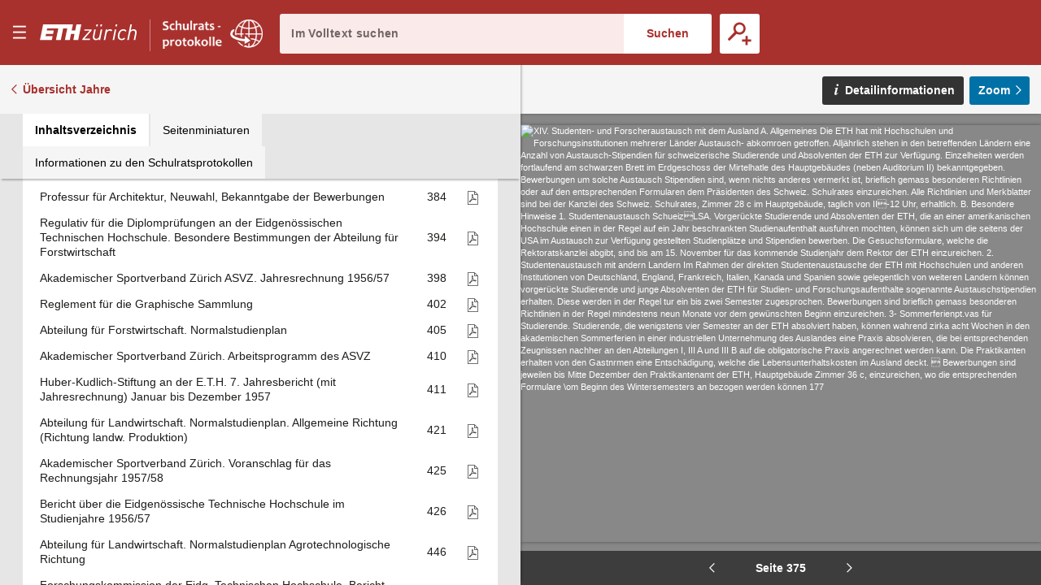

--- FILE ---
content_type: text/html;charset=UTF-8
request_url: https://sr.ethz.ch/digbib/view?pid=sra-001:1958:0::409
body_size: 105249
content:
<!DOCTYPE html>
<!--[if (lte IE 9)|(gt IEMobile 7)]><html class="no-js ie ie-lte9 viewer-page" lang="de"><![endif]-->
<!--[if !IE]><!--><html class="no-js viewer-page " lang="de"><!--<![endif]-->
<head>  
  <meta charset="utf-8" />
  <meta http-equiv="X-UA-Compatible" content="IE=edge" />
  <meta http-equiv="content-type" content="text/html; charset=utf-8" />
  
  <link rel="stylesheet" href="/styles/eperiodica.css" />
  
  <title>ETH - Schulratsprotokolle online</title>
  
  <meta name="viewport" content="width=device-width, initial-scale=1, maximum-scale=1, user-scalable=no" />
<link rel="apple-touch-icon" sizes="180x180" href="/apple-touch-icon.png">
<link rel="icon" type="image/png" sizes="32x32" href="/favicon-sr-32x32.png">
<link rel="icon" type="image/png" sizes="16x16" href="/favicon-sr-16x16.png">
<link rel="manifest" href="/manifest.json">
<link rel="mask-icon" href="/safari-pinned-tab.svg" color="#a8322d">
<meta name="theme-color" content="#a8322d">  <meta name="author" content="ETH-Bibliothek Zuerich" />
  <meta name="publisher" content="ETH-Bibliothek Zuerich" />
  <meta name="copyright" content="ETH-Bibliothek Zuerich" />
  <meta name="keywords" content="Schulrats-Protokolle, Sitzungsprotokolle, Beschlüsse, Ratspräsidenten" />
  <meta name="description" content="Sitzungsprotokolle des Schweizerischen Schulrats und Beschlüsse des Ratspräsidenten" />  


  <script src="/scripts/modernizr.js"></script>
  <script src="https://code.jquery.com/jquery-2.2.2.min.js"></script>
  <script src="/scripts/vendor.max.js" defer></script>
  <script src="/scripts/eperiodica.max.js" defer></script>
  
</head>

<body>
  <div class="skiplinks">
    <ul>
      <li><a href="." accesskey="0" title="[Alt+0]">Startseite</a></li>
      <li><a href="#navigation" accesskey="1" title="[Alt+1]">Weiter zur Navigation</a></li>  
      <li><a href="#main" accesskey="2" title="[Alt+2]">Weiter zum Inhalt</a></li>
      <li><a href="contact" accesskey="3" title="[Alt+3]">Weiter zur Kontaktseite</a></li>
      <li><a href="#search" accesskey="5" title="[Alt+5]">Weiter zur Suche</a></li>
      <li><a href="login" accesskey="6" title="[Alt+6]">Weiter zum Login</a></li>
      <li><a href="#viewer-result" accesskey="7" title="[Alt+7]">Weiter zur Seitenansicht (falls vorhanden)</a></li> 
    </ul>
  </div>
  

<header>
  <div class="page-header app">
    <div class="menu-header">
      <button class="menu-toggle app non-button" aria-haspopup="true"><span>Menu</span></button>
      <h1>
		<a href="http://www.ethz.ch/de.html" target="_blank" class="link-eth"><span><svg class="logo-eth" xmlns="http://www.w3.org/2000/svg" viewBox="0 0 3151.95 655"><title>ETH Zurich</title><path d="M1924.312,384.589c-17.984,89.18-86.882,93.723-100.53,93.723-38.9,0-62.1-22.474-62.1-60.05a187.114,187.114,0,0,1,3.437-31.948l42.617-212.293.184-.814h-50.334L1714.166,390.9l-.575,3.113c-1.865,9.832-3.61,19.157-3.61,31.255,0,58.489,38.411,97.733,95.663,97.733,41.879,0,75.51-13.735,100.075-40.871l-6.525,35.862-.162.846h49.619l68.571-344.816.142-.814h-51.053Z"/><path d="M2267.46,169.012c-38.9,0-73.363,15.9-95.055,43.82l7.793-38.811.154-.814h-49.633l-68.58,344.784-.164.846h50.38l41.988-211.469c10.733-54.282,52.406-93.648,99.143-93.648,20.067,0,35.873,7.916,48.309,24.144l.466.63,40.882-36.612-.422-.52C2323.847,179.55,2299.193,169.012,2267.46,169.012Z"/><polygon points="1435.178 217.048 1435.024 217.905 1606.784 217.905 1378.107 476.449 1377.99 476.578 1369.37 518.837 1613.114 518.837 1621.786 474.118 1439.578 474.118 1668.959 215.565 1669.065 215.412 1677.662 173.207 1443.708 173.207 1435.178 217.048"/><polygon points="2349.54 517.991 2349.367 518.837 2399.703 518.837 2468.381 173.207 2418.88 173.207 2349.54 517.991"/><path d="M3032.073,169.032c-41.413,0-73.743,12.685-98.59,38.847l39.05-192.466h-50.358L2821.036,518.881h50.348l41.977-211.491c18-89.147,87.51-93.659,101.236-93.659,38.486,0,61.471,22.454,61.471,60.039,0,8.522-1.3,20.154-3.513,31.972l-42.716,213.139h50.3L3124.288,301.1c2.125-11.579,3.535-21.357,3.535-34.346C3127.823,208.3,3089.294,169.032,3032.073,169.032Z"/><path d="M2698.336,169.012c-91.327,0-155.42,64.331-175.911,176.5a298.949,298.949,0,0,0-4.964,53.22c0,76.647,46.53,124.272,121.487,124.272,43.58,0,83.368-16.7,115.024-48.34l.456-.478L2725.4,438.764l-.519-.628-.542.595c-26.715,28.1-50.652,39.581-82.61,39.581-35.734,0-73.938-21.27-73.938-80.994,0-18.69,2.211-34.139,5.528-51.55,5.4-29.3,17.54-70.253,44.515-98.732,21.443-22.106,46.877-33.316,75.627-33.316,30.01,0,48.787,10.68,67.086,38.076l.436.682,36.945-31.222.522-.433-.391-.564C2772.816,184.8,2742.047,169.012,2698.336,169.012Z"/><polygon points="2437.559 78.347 2488.015 78.347 2500.549 15.413 2450.277 15.413 2437.559 78.347"/><polygon points="1948.056 78.347 1998.521 78.347 2011.01 15.413 1960.805 15.413 1948.056 78.347"/><polygon points="1813.808 78.347 1864.262 78.347 1876.773 15.413 1826.568 15.413 1813.808 78.347"/><polygon points="1141.227 210.501 1027.956 210.501 1067.733 15.413 104.91 15.413 3.794 518.881 387.683 518.881 412.824 393.035 186.166 393.035 199.912 323.804 426.495 323.804 449.305 210.501 222.668 210.501 236.394 141.259 595.64 141.259 519.795 518.881 677.145 518.881 752.98 141.259 885.081 141.259 809.247 518.881 966.616 518.881 1005.451 323.804 1118.7 323.804 1079.864 518.881 1237.205 518.881 1338.364 15.413 1181.014 15.413 1141.227 210.501"/></svg></span></a><a href="."><span class="visually-hidden">E–Periodica.</span><svg viewBox="0 0 1578 459" fill="none" xmlns="http://www.w3.org/2000/svg" xmlns:xlink="http://www.w3.org/1999/xlink"><rect width="1578" height="459" fill="url(#pattern0)"/><defs><pattern id="pattern0" patternContentUnits="objectBoundingBox" width="1" height="1"><use xlink:href="#image0" transform="scale(0.000633714 0.00217865)"/></pattern><image id="image0" width="1578" height="459" xlink:href="[data-uri]"/></defs></svg></a>
		
</defs>
		
		
		      </h1>
      
      <button class="search-toggle mobile-only non-button"><span>Suche öffnen</span></button>
    </div>
    
    <div class="search-block">
      <form method="post" action="/digbib/dossearch;jsessionid=FE592D2F40F62393B9C0701E51AFFFC3">
		<span class="input-wrapper"><label for="search" class="invisible">Im Volltext suchen</label><input type="search" class="fulltext-search" name="ssearchtext" placeholder="Im Volltext suchen" autocomplete="off" value="" id="search" /></span><input type="submit" value="Suchen" class="fulltext-search-submit long"/>
          
        <span class="search-more">
          <button title="Erweiterte Suche" class="advanced-search-toggle "><span>Erweiterte Suche</span></button>
        </span>   
      </form>
    </div>


<div class="advanced-search">
  <h2>Erweiterte Suche</h2>
  
  <form method="post" action="/digbib/doasearch;jsessionid=FE592D2F40F62393B9C0701E51AFFFC3" id="asearchform">
  
    <fieldset class="journal">
      <legend>Auswahl Kategorie</legend>
  
      <input type="hidden" name="sa6" value="UniqueId">
      <label for="sv6" class="invisible">Auswahl Kategorie</label>
      <select id="sv6" name="sv6" class="asearchform__magazines filter-magazines" multiple="multiple">
        <option value="*" selected="selected">Alle</option>
          <option  value="srp-001">Präsidialbeschlüsse</option>
          <option  value="srr-001">Register</option>
          <option  value="srs-001 srs-002 srz-001">Sitzungen</option>
          <option  value="sra-001">Sitzungsbeilagen</option>
      </select>
    </fieldset>
    
    <fieldset class="metadata">
      <legend>Metadaten</legend>

      <div class="metadata asearchform__meta--0">
        <label for="sa1" class="invisible">Metadaten-Suchfeld</label>
        <select name="sa1" class="selectionbox asearchform__field" id="sa1">
            <option value="Verfuegungsnr" selected="selected">Verfügungsnummer</option>
            <option value="Sitzungsnr" >Sitzungsnummer</option>
            <option value="Traktandennr" >Traktandennummer</option>
            <option value="Seite" >Seite</option>
            <option value="Jahr" >Jahr</option>
            <option value="Titel" >Titel</option>
        </select>
        
        <label for="so1" class="invisible">Suchmodus</label>
        <select name="so1" class="selectionbox asearchform__mode" id="so1">
          <option value="mode3" selected="selected">mit allen Wörtern</option>
          <option value="mode4" >mit irgendeinem der Wörter</option>
          <option value="mode5" >ohne</option>
          <option value="mode6" >mit genauer Wortgruppe</option>
        </select>
        
        <label for="sv1" class="invisible">Suchtext</label>
        <input name="sv1" value="" type="text" size="42" class="inputbox asearchform__text" id="sv1" />
      </div>
      <div class="metadata asearchform__meta--1">
        <label for="sa2" class="invisible">Metadaten-Suchfeld</label>
        <select name="sa2" class="selectionbox asearchform__field" id="sa2">
            <option value="Verfuegungsnr" >Verfügungsnummer</option>
            <option value="Sitzungsnr" selected="selected">Sitzungsnummer</option>
            <option value="Traktandennr" >Traktandennummer</option>
            <option value="Seite" >Seite</option>
            <option value="Jahr" >Jahr</option>
            <option value="Titel" >Titel</option>
        </select>
        
        <label for="so2" class="invisible">Suchmodus</label>
        <select name="so2" class="selectionbox asearchform__mode" id="so2">
          <option value="mode3" selected="selected">mit allen Wörtern</option>
          <option value="mode4" >mit irgendeinem der Wörter</option>
          <option value="mode5" >ohne</option>
          <option value="mode6" >mit genauer Wortgruppe</option>
        </select>
        
        <label for="sv2" class="invisible">Suchtext</label>
        <input name="sv2" value="" type="text" size="42" class="inputbox asearchform__text" id="sv2" />
      </div>
      <div class="metadata asearchform__meta--2">
        <label for="sa3" class="invisible">Metadaten-Suchfeld</label>
        <select name="sa3" class="selectionbox asearchform__field" id="sa3">
            <option value="Verfuegungsnr" >Verfügungsnummer</option>
            <option value="Sitzungsnr" >Sitzungsnummer</option>
            <option value="Traktandennr" selected="selected">Traktandennummer</option>
            <option value="Seite" >Seite</option>
            <option value="Jahr" >Jahr</option>
            <option value="Titel" >Titel</option>
        </select>
        
        <label for="so3" class="invisible">Suchmodus</label>
        <select name="so3" class="selectionbox asearchform__mode" id="so3">
          <option value="mode3" selected="selected">mit allen Wörtern</option>
          <option value="mode4" >mit irgendeinem der Wörter</option>
          <option value="mode5" >ohne</option>
          <option value="mode6" >mit genauer Wortgruppe</option>
        </select>
        
        <label for="sv3" class="invisible">Suchtext</label>
        <input name="sv3" value="" type="text" size="42" class="inputbox asearchform__text" id="sv3" />
      </div>
      <div class="metadata asearchform__meta--3">
        <label for="sa4" class="invisible">Metadaten-Suchfeld</label>
        <select name="sa4" class="selectionbox asearchform__field" id="sa4">
            <option value="Verfuegungsnr" >Verfügungsnummer</option>
            <option value="Sitzungsnr" >Sitzungsnummer</option>
            <option value="Traktandennr" >Traktandennummer</option>
            <option value="Seite" selected="selected">Seite</option>
            <option value="Jahr" >Jahr</option>
            <option value="Titel" >Titel</option>
        </select>
        
        <label for="so4" class="invisible">Suchmodus</label>
        <select name="so4" class="selectionbox asearchform__mode" id="so4">
          <option value="mode3" selected="selected">mit allen Wörtern</option>
          <option value="mode4" >mit irgendeinem der Wörter</option>
          <option value="mode5" >ohne</option>
          <option value="mode6" >mit genauer Wortgruppe</option>
        </select>
        
        <label for="sv4" class="invisible">Suchtext</label>
        <input name="sv4" value="" type="text" size="42" class="inputbox asearchform__text" id="sv4" />
      </div>
      <div class="metadata asearchform__meta--4">
        <label for="sa5" class="invisible">Metadaten-Suchfeld</label>
        <select name="sa5" class="selectionbox asearchform__field" id="sa5">
            <option value="Verfuegungsnr" >Verfügungsnummer</option>
            <option value="Sitzungsnr" >Sitzungsnummer</option>
            <option value="Traktandennr" >Traktandennummer</option>
            <option value="Seite" >Seite</option>
            <option value="Jahr" selected="selected">Jahr</option>
            <option value="Titel" >Titel</option>
        </select>
        
        <label for="so5" class="invisible">Suchmodus</label>
        <select name="so5" class="selectionbox asearchform__mode" id="so5">
          <option value="mode3" selected="selected">mit allen Wörtern</option>
          <option value="mode4" >mit irgendeinem der Wörter</option>
          <option value="mode5" >ohne</option>
          <option value="mode6" >mit genauer Wortgruppe</option>
        </select>
        
        <label for="sv5" class="invisible">Suchtext</label>
        <input name="sv5" value="" type="text" size="42" class="inputbox asearchform__text" id="sv5" />
      </div>
    </fieldset>
    
    <fieldset class="fulltext">
	  <legend>Volltext</legend>
  
      <label for="Select1" class="invisible">Suchmodus</label>
      <select name="so7" class="selectionbox asearchform__fulltext-mode" id="Select1">
        <option value="mode3" selected="selected">mit allen Wörtern</option>
        <option value="mode4" >mit irgendeinem der Wörter</option>
        <option value="mode5" >ohne</option>
        <option value="mode6" >mit genauer Wortgruppe</option>
      </select>
                
      <input name="sa7" type="hidden" value="Fulltext" />
      
      <label for="sv7" class="invisible">Suchtext</label><input name="sv7" value="" type="text" class="asearchform__fulltext-text" size="65" class="inputbox" id="sv7"/>
    
      <div class="options">
          <label for="mode1"><input type="radio" name="go" class="modus asearchform__fulltext-match"  value="mode1" id="mode1" />exakt</label>
          <label for="mode2"><input type="radio" name="go" class="modus asearchform__fulltext-match" checked="checked" value="mode2" id="mode2" />rechtstrunkiert (Wortstamm)</label>
      </div>
    </fieldset>

    <div class="buttons">
      <input type="submit" name="Submit" value="Suchen" class="button" />
      <input type="button" name="Reset" value="Zurücksetzen" class="reset-asearch button" />
    </div>
      
  </form>
      
 </div>
  </div>
</header>

<nav id="navigation" role="navigation">
  <div class="menu">

    <div class="headline">
      <p class="title"><a href=".">sr-online</a></p>
      <button class="menu-close"><span>Menu schliessen</span></button>
    </div>

    <div class="nav_block">
      <div class="nav_title">&nbsp;</div>
      <ul>
        <li>
         <div class="level2"><span>  <a href="/digbib/about1;jsessionid=FE592D2F40F62393B9C0701E51AFFFC3" class="navLeft" title="Link to 'Über Schulratsprotokolle online'">Über Schulratsprotokolle online</a>
</span></div>
        </li>
        <li>
         <div class="level2"><span>  <a href="/digbib/about3;jsessionid=FE592D2F40F62393B9C0701E51AFFFC3" class="navLeft" title="Link to 'Rechtliche Hinweise'">Rechtliche Hinweise</a>
</span></div>
        </li>
      </ul>
    </div>
  </div>
</nav>

  <!--BOC--><main id="main">
  <div class="site-content">
<div class="mobile-tablet sticky-toolbar">
  <ul class="nav nav-tabs mobile-tablet" role="tablist">
    <li role="presentation" class="active toc"><a href="#toc" aria-controls="home" role="tab" data-toggle="tab"><span>Inhaltsverzeichnis</span></a></li>
    <li role="presentation" class="thumbnails"><a href="#thumbnails" aria-controls="profile" role="tab" data-toggle="tab"><span>Seitenminiaturen</span></a></li>
    <li role="presentation" class="info"><a href="#info" aria-controls="messages" role="tab" data-toggle="tab"><span>Informationen zu den Schulratsprotokollen</span></a></li>
  </ul>
  <button class="viewer-panel-top"><span>???</span></button>
  <button class="viewer-panel-close"><span>Inhaltsverzeichnis schliessen</span></button>
</div>
<div class="main">
  <div class="toolbar">
        <a href="/digbib/volumes?UID=sra-001" class="back back-volumes">Übersicht Jahre</a>
  </div>

  <div class="page-content" data-pid="sra-001:1958:0" data-movingwall="Basierend auf den Bestimmungen des Bundesgesetzes über die Archivierung ist der Inhalt dieser Seite vor der öffentlichen Einsichtnahme geschützt. Mit Fragen wenden Sie sich bitte an archiv@library.ethz.ch.">
<div class="viewer-panel">
  <button class="viewer-panel-close"><span>Inhaltsverzeichnis schliessen</span></button>



  <div class="magazine-panel">
    <h2 class="title">
      Sitzungsbeilagen
    </h2>

  </div>


  <div role="tabpanel" class="tab-panel">

    <ul class="nav nav-tabs" role="tablist">
      <li role="presentation" class="active toc"><a href="#toc" aria-controls="home" role="tab" data-toggle="tab"><span>Inhaltsverzeichnis</span></a></li>
      <li role="presentation" class="thumbnails"><a href="#thumbnails" aria-controls="profile" role="tab" data-toggle="tab"><span>Seitenminiaturen</span></a></li>
      <li role="presentation" class="info"><a href="#info" aria-controls="messages" role="tab" data-toggle="tab"><span>Informationen zu den Schulratsprotokollen</span></a></li>
    </ul>

    <div class="tab-content">

      <div role="tabpanel" class="tab-pane active" id="toc"><table class="titleList" width="100%" border="0" cellpadding="0" cellspacing="0" summary="This table lists the magazines" frame="box">
        <thead>
          <tr>
            <th scope="col">Überschrift</th>
            <th scope="col" class="pagenum"><span style="white-space: nowrap">Seite</span></th>
            <th scope="col" class="pdf">PDF</th>
          </tr>
        </thead>
        <tbody>

            <tr id="n1">
              <td class="hierarchy-0">
                <a href="/digbib/view?pid=sra-001:1958:0::35" class="toc-chapter" title="Link to Programm und Stundenplan für das Sommersemester 1958">Programm und Stundenplan für das Sommersemester 1958</a>
              </td>
              <td>
                <a href="/digbib/view?pid=sra-001:1958:0::35" class="toc-pagenum" title="Link to Programm und Stundenplan für das Sommersemester 1958">1</a>
              </td>
                <td class="pdf"><a href="../cntmng?pid=sra-001:1958:0::2" class="pdf"><span>Als PDF herunterladen</span></a></td>
            </tr>
            <tr id="n2">
              <td class="hierarchy-0">
                <a href="/digbib/view?pid=sra-001:1958:0::233" class="toc-chapter" title="Link to Programm und Stundenplan für das Wintersemester 1958/59">Programm und Stundenplan für das Wintersemester 1958/59</a>
              </td>
              <td>
                <a href="/digbib/view?pid=sra-001:1958:0::233" class="toc-pagenum" title="Link to Programm und Stundenplan für das Wintersemester 1958/59">199</a>
              </td>
                <td class="pdf"><a href="../cntmng?pid=sra-001:1958:0::3" class="pdf"><span>Als PDF herunterladen</span></a></td>
            </tr>
            <tr id="n3">
              <td class="hierarchy-0">
                <a href="/digbib/view?pid=sra-001:1958:0::418" class="toc-chapter" title="Link to Professur für Architektur, Neuwahl, Bekanntgabe der Bewerbungen">Professur für Architektur, Neuwahl, Bekanntgabe der Bewerbungen</a>
              </td>
              <td>
                <a href="/digbib/view?pid=sra-001:1958:0::418" class="toc-pagenum" title="Link to Professur für Architektur, Neuwahl, Bekanntgabe der Bewerbungen">384</a>
              </td>
                <td class="pdf"><a href="../cntmng?pid=sra-001:1958:0::4" class="pdf"><span>Als PDF herunterladen</span></a></td>
            </tr>
            <tr id="n4">
              <td class="hierarchy-0">
                <a href="/digbib/view?pid=sra-001:1958:0::428" class="toc-chapter" title="Link to Regulativ für die Diplomprüfungen an der Eidgenössischen Technischen Hochschule. Besondere Bestimmungen der Abteilung für Forstwirtschaft">Regulativ für die Diplomprüfungen an der Eidgenössischen Technischen Hochschule. Besondere Bestimmungen der Abteilung für Forstwirtschaft</a>
              </td>
              <td>
                <a href="/digbib/view?pid=sra-001:1958:0::428" class="toc-pagenum" title="Link to Regulativ für die Diplomprüfungen an der Eidgenössischen Technischen Hochschule. Besondere Bestimmungen der Abteilung für Forstwirtschaft">394</a>
              </td>
                <td class="pdf"><a href="../cntmng?pid=sra-001:1958:0::5" class="pdf"><span>Als PDF herunterladen</span></a></td>
            </tr>
            <tr id="n5">
              <td class="hierarchy-0">
                <a href="/digbib/view?pid=sra-001:1958:0::432" class="toc-chapter" title="Link to Akademischer Sportverband Zürich ASVZ. Jahresrechnung 1956/57">Akademischer Sportverband Zürich ASVZ. Jahresrechnung 1956/57</a>
              </td>
              <td>
                <a href="/digbib/view?pid=sra-001:1958:0::432" class="toc-pagenum" title="Link to Akademischer Sportverband Zürich ASVZ. Jahresrechnung 1956/57">398</a>
              </td>
                <td class="pdf"><a href="../cntmng?pid=sra-001:1958:0::6" class="pdf"><span>Als PDF herunterladen</span></a></td>
            </tr>
            <tr id="n6">
              <td class="hierarchy-0">
                <a href="/digbib/view?pid=sra-001:1958:0::436" class="toc-chapter" title="Link to Reglement für die Graphische Sammlung">Reglement für die Graphische Sammlung</a>
              </td>
              <td>
                <a href="/digbib/view?pid=sra-001:1958:0::436" class="toc-pagenum" title="Link to Reglement für die Graphische Sammlung">402</a>
              </td>
                <td class="pdf"><a href="../cntmng?pid=sra-001:1958:0::7" class="pdf"><span>Als PDF herunterladen</span></a></td>
            </tr>
            <tr id="n7">
              <td class="hierarchy-0">
                <a href="/digbib/view?pid=sra-001:1958:0::439" class="toc-chapter" title="Link to Abteilung für Forstwirtschaft. Normalstudienplan">Abteilung für Forstwirtschaft. Normalstudienplan</a>
              </td>
              <td>
                <a href="/digbib/view?pid=sra-001:1958:0::439" class="toc-pagenum" title="Link to Abteilung für Forstwirtschaft. Normalstudienplan">405</a>
              </td>
                <td class="pdf"><a href="../cntmng?pid=sra-001:1958:0::8" class="pdf"><span>Als PDF herunterladen</span></a></td>
            </tr>
            <tr id="n8">
              <td class="hierarchy-0">
                <a href="/digbib/view?pid=sra-001:1958:0::444" class="toc-chapter" title="Link to Akademischer Sportverband Zürich. Arbeitsprogramm des ASVZ">Akademischer Sportverband Zürich. Arbeitsprogramm des ASVZ</a>
              </td>
              <td>
                <a href="/digbib/view?pid=sra-001:1958:0::444" class="toc-pagenum" title="Link to Akademischer Sportverband Zürich. Arbeitsprogramm des ASVZ">410</a>
              </td>
                <td class="pdf"><a href="../cntmng?pid=sra-001:1958:0::9" class="pdf"><span>Als PDF herunterladen</span></a></td>
            </tr>
            <tr id="n9">
              <td class="hierarchy-0">
                <a href="/digbib/view?pid=sra-001:1958:0::445" class="toc-chapter" title="Link to Huber-Kudlich-Stiftung an der E.T.H. 7. Jahresbericht (mit Jahresrechnung) Januar bis Dezember 1957">Huber-Kudlich-Stiftung an der E.T.H. 7. Jahresbericht (mit Jahresrechnung) Januar bis Dezember 1957</a>
              </td>
              <td>
                <a href="/digbib/view?pid=sra-001:1958:0::445" class="toc-pagenum" title="Link to Huber-Kudlich-Stiftung an der E.T.H. 7. Jahresbericht (mit Jahresrechnung) Januar bis Dezember 1957">411</a>
              </td>
                <td class="pdf"><a href="../cntmng?pid=sra-001:1958:0::10" class="pdf"><span>Als PDF herunterladen</span></a></td>
            </tr>
            <tr id="n10">
              <td class="hierarchy-0">
                <a href="/digbib/view?pid=sra-001:1958:0::455" class="toc-chapter" title="Link to Abteilung für Landwirtschaft. Normalstudienplan. Allgemeine Richtung (Richtung landw. Produktion)">Abteilung für Landwirtschaft. Normalstudienplan. Allgemeine Richtung (Richtung landw. Produktion)</a>
              </td>
              <td>
                <a href="/digbib/view?pid=sra-001:1958:0::455" class="toc-pagenum" title="Link to Abteilung für Landwirtschaft. Normalstudienplan. Allgemeine Richtung (Richtung landw. Produktion)">421</a>
              </td>
                <td class="pdf"><a href="../cntmng?pid=sra-001:1958:0::11" class="pdf"><span>Als PDF herunterladen</span></a></td>
            </tr>
            <tr id="n11">
              <td class="hierarchy-0">
                <a href="/digbib/view?pid=sra-001:1958:0::459" class="toc-chapter" title="Link to Akademischer Sportverband Zürich. Voranschlag für das Rechnungsjahr 1957/58">Akademischer Sportverband Zürich. Voranschlag für das Rechnungsjahr 1957/58</a>
              </td>
              <td>
                <a href="/digbib/view?pid=sra-001:1958:0::459" class="toc-pagenum" title="Link to Akademischer Sportverband Zürich. Voranschlag für das Rechnungsjahr 1957/58">425</a>
              </td>
                <td class="pdf"><a href="../cntmng?pid=sra-001:1958:0::12" class="pdf"><span>Als PDF herunterladen</span></a></td>
            </tr>
            <tr id="n12">
              <td class="hierarchy-0">
                <a href="/digbib/view?pid=sra-001:1958:0::460" class="toc-chapter" title="Link to Bericht über die Eidgenössische Technische Hochschule im Studienjahre 1956/57">Bericht über die Eidgenössische Technische Hochschule im Studienjahre 1956/57</a>
              </td>
              <td>
                <a href="/digbib/view?pid=sra-001:1958:0::460" class="toc-pagenum" title="Link to Bericht über die Eidgenössische Technische Hochschule im Studienjahre 1956/57">426</a>
              </td>
                <td class="pdf"><a href="../cntmng?pid=sra-001:1958:0::13" class="pdf"><span>Als PDF herunterladen</span></a></td>
            </tr>
            <tr id="n13">
              <td class="hierarchy-0">
                <a href="/digbib/view?pid=sra-001:1958:0::480" class="toc-chapter" title="Link to Abteilung für Landwirtschaft. Normalstudienplan Agrotechnologische Richtung">Abteilung für Landwirtschaft. Normalstudienplan Agrotechnologische Richtung</a>
              </td>
              <td>
                <a href="/digbib/view?pid=sra-001:1958:0::480" class="toc-pagenum" title="Link to Abteilung für Landwirtschaft. Normalstudienplan Agrotechnologische Richtung">446</a>
              </td>
                <td class="pdf"><a href="../cntmng?pid=sra-001:1958:0::14" class="pdf"><span>Als PDF herunterladen</span></a></td>
            </tr>
            <tr id="n14">
              <td class="hierarchy-0">
                <a href="/digbib/view?pid=sra-001:1958:0::484" class="toc-chapter" title="Link to Forschungskommission der Eidg. Technischen Hochschule. Bericht über ihre Tätigkeit im Jahre 1957">Forschungskommission der Eidg. Technischen Hochschule. Bericht über ihre Tätigkeit im Jahre 1957</a>
              </td>
              <td>
                <a href="/digbib/view?pid=sra-001:1958:0::484" class="toc-pagenum" title="Link to Forschungskommission der Eidg. Technischen Hochschule. Bericht über ihre Tätigkeit im Jahre 1957">450</a>
              </td>
                <td class="pdf"><a href="../cntmng?pid=sra-001:1958:0::15" class="pdf"><span>Als PDF herunterladen</span></a></td>
            </tr>
            <tr id="n15">
              <td class="hierarchy-0">
                <a href="/digbib/view?pid=sra-001:1958:0::488" class="toc-chapter" title="Link to Institut für Wirtschaftsforschung. Schweizerische Gesellschaft für Konjunkturforschung. Jahresbericht 1957">Institut für Wirtschaftsforschung. Schweizerische Gesellschaft für Konjunkturforschung. Jahresbericht 1957</a>
              </td>
              <td>
                <a href="/digbib/view?pid=sra-001:1958:0::488" class="toc-pagenum" title="Link to Institut für Wirtschaftsforschung. Schweizerische Gesellschaft für Konjunkturforschung. Jahresbericht 1957">454</a>
              </td>
                <td class="pdf"><a href="../cntmng?pid=sra-001:1958:0::16" class="pdf"><span>Als PDF herunterladen</span></a></td>
            </tr>
            <tr id="n16">
              <td class="hierarchy-0">
                <a href="/digbib/view?pid=sra-001:1958:0::516" class="toc-chapter" title="Link to Abteilung für Landwirtschaft. Normalstudienplan Molkereitechnische Richtung">Abteilung für Landwirtschaft. Normalstudienplan Molkereitechnische Richtung</a>
              </td>
              <td>
                <a href="/digbib/view?pid=sra-001:1958:0::516" class="toc-pagenum" title="Link to Abteilung für Landwirtschaft. Normalstudienplan Molkereitechnische Richtung">482</a>
              </td>
                <td class="pdf"><a href="../cntmng?pid=sra-001:1958:0::17" class="pdf"><span>Als PDF herunterladen</span></a></td>
            </tr>
            <tr id="n17">
              <td class="hierarchy-0">
                <a href="/digbib/view?pid=sra-001:1958:0::520" class="toc-chapter" title="Link to Betriebswissenschaftliches Institut der Eidg. Technischen Hochschule Zürich. Jahresbericht 1957">Betriebswissenschaftliches Institut der Eidg. Technischen Hochschule Zürich. Jahresbericht 1957</a>
              </td>
              <td>
                <a href="/digbib/view?pid=sra-001:1958:0::520" class="toc-pagenum" title="Link to Betriebswissenschaftliches Institut der Eidg. Technischen Hochschule Zürich. Jahresbericht 1957">486</a>
              </td>
                <td class="pdf"><a href="../cntmng?pid=sra-001:1958:0::18" class="pdf"><span>Als PDF herunterladen</span></a></td>
            </tr>
            <tr id="n18">
              <td class="hierarchy-0">
                <a href="/digbib/view?pid=sra-001:1958:0::556" class="toc-chapter" title="Link to Arbeitsprogramm des Instituts für Wirtschaftsforschung für 1958">Arbeitsprogramm des Instituts für Wirtschaftsforschung für 1958</a>
              </td>
              <td>
                <a href="/digbib/view?pid=sra-001:1958:0::556" class="toc-pagenum" title="Link to Arbeitsprogramm des Instituts für Wirtschaftsforschung für 1958">522</a>
              </td>
                <td class="pdf"><a href="../cntmng?pid=sra-001:1958:0::19" class="pdf"><span>Als PDF herunterladen</span></a></td>
            </tr>
            <tr id="n19">
              <td class="hierarchy-0">
                <a href="/digbib/view?pid=sra-001:1958:0::557" class="toc-chapter" title="Link to Regulativ für die Diplomprüfungen an der Eidgenössischen Technischen Hochschule. Besondere Bestimmungen der Abteilung für Landwirtschaft, Allgemeine Richtung">Regulativ für die Diplomprüfungen an der Eidgenössischen Technischen Hochschule. Besondere Bestimmungen der Abteilung für Landwirtschaft, Allgemeine Richtung</a>
              </td>
              <td>
                <a href="/digbib/view?pid=sra-001:1958:0::557" class="toc-pagenum" title="Link to Regulativ für die Diplomprüfungen an der Eidgenössischen Technischen Hochschule. Besondere Bestimmungen der Abteilung für Landwirtschaft, Allgemeine Richtung">523</a>
              </td>
                <td class="pdf"><a href="../cntmng?pid=sra-001:1958:0::20" class="pdf"><span>Als PDF herunterladen</span></a></td>
            </tr>
            <tr id="n20">
              <td class="hierarchy-0">
                <a href="/digbib/view?pid=sra-001:1958:0::561" class="toc-chapter" title="Link to Betriebswissenschaftliches Institut der Eidg. Technischen Hochschule Zürich. Arbeitsprogramm 1958">Betriebswissenschaftliches Institut der Eidg. Technischen Hochschule Zürich. Arbeitsprogramm 1958</a>
              </td>
              <td>
                <a href="/digbib/view?pid=sra-001:1958:0::561" class="toc-pagenum" title="Link to Betriebswissenschaftliches Institut der Eidg. Technischen Hochschule Zürich. Arbeitsprogramm 1958">527</a>
              </td>
                <td class="pdf"><a href="../cntmng?pid=sra-001:1958:0::21" class="pdf"><span>Als PDF herunterladen</span></a></td>
            </tr>
            <tr id="n21">
              <td class="hierarchy-0">
                <a href="/digbib/view?pid=sra-001:1958:0::563" class="toc-chapter" title="Link to Brief von Dr. med. Fritz Kaufmann an das Rektorat der Edg. Technischen Hochschule (Abschrift)">Brief von Dr. med. Fritz Kaufmann an das Rektorat der Edg. Technischen Hochschule (Abschrift)</a>
              </td>
              <td>
                <a href="/digbib/view?pid=sra-001:1958:0::563" class="toc-pagenum" title="Link to Brief von Dr. med. Fritz Kaufmann an das Rektorat der Edg. Technischen Hochschule (Abschrift)">529</a>
              </td>
                <td class="pdf"><a href="../cntmng?pid=sra-001:1958:0::22" class="pdf"><span>Als PDF herunterladen</span></a></td>
            </tr>
            <tr id="n22">
              <td class="hierarchy-0">
                <a href="/digbib/view?pid=sra-001:1958:0::566" class="toc-chapter" title="Link to Regulativ für die Diplomprüfungen an der Eidgenössischen Technischen Hochschule. Besondere Bestimmungen der Abteilung für Landwirtschaft Molkereitechnische Richtung.">Regulativ für die Diplomprüfungen an der Eidgenössischen Technischen Hochschule. Besondere Bestimmungen der Abteilung für Landwirtschaft Molkereitechnische Richtung.</a>
              </td>
              <td>
                <a href="/digbib/view?pid=sra-001:1958:0::566" class="toc-pagenum" title="Link to Regulativ für die Diplomprüfungen an der Eidgenössischen Technischen Hochschule. Besondere Bestimmungen der Abteilung für Landwirtschaft Molkereitechnische Richtung.">532</a>
              </td>
                <td class="pdf"><a href="../cntmng?pid=sra-001:1958:0::23" class="pdf"><span>Als PDF herunterladen</span></a></td>
            </tr>
            <tr id="n23">
              <td class="hierarchy-0">
                <a href="/digbib/view?pid=sra-001:1958:0::569" class="toc-chapter" title="Link to Oeffentliche Urkunde. Stiftungsurkunde der Emil Georg Bührle-Stiftung für berufliche Weiterbildung">Oeffentliche Urkunde. Stiftungsurkunde der Emil Georg Bührle-Stiftung für berufliche Weiterbildung</a>
              </td>
              <td>
                <a href="/digbib/view?pid=sra-001:1958:0::569" class="toc-pagenum" title="Link to Oeffentliche Urkunde. Stiftungsurkunde der Emil Georg Bührle-Stiftung für berufliche Weiterbildung">535</a>
              </td>
                <td class="pdf"><a href="../cntmng?pid=sra-001:1958:0::24" class="pdf"><span>Als PDF herunterladen</span></a></td>
            </tr>
            <tr id="n24">
              <td class="hierarchy-0">
                <a href="/digbib/view?pid=sra-001:1958:0::574" class="toc-chapter" title="Link to Regulativ für die Diplomprüfungen an der Eidgenössischen Technischen Hochschule. Besondere Bestimmungen der Abteilung für Landwirtschaft Agrotechnologische Richtung">Regulativ für die Diplomprüfungen an der Eidgenössischen Technischen Hochschule. Besondere Bestimmungen der Abteilung für Landwirtschaft Agrotechnologische Richtung</a>
              </td>
              <td>
                <a href="/digbib/view?pid=sra-001:1958:0::574" class="toc-pagenum" title="Link to Regulativ für die Diplomprüfungen an der Eidgenössischen Technischen Hochschule. Besondere Bestimmungen der Abteilung für Landwirtschaft Agrotechnologische Richtung">540</a>
              </td>
                <td class="pdf"><a href="../cntmng?pid=sra-001:1958:0::25" class="pdf"><span>Als PDF herunterladen</span></a></td>
            </tr>
            <tr id="n25">
              <td class="hierarchy-0">
                <a href="/digbib/view?pid=sra-001:1958:0::577" class="toc-chapter" title="Link to Oeffentliche Urkunde. Stiftungsurkunde der Emil Georg Bührle-Stiftung für Betriebswissenschaften">Oeffentliche Urkunde. Stiftungsurkunde der Emil Georg Bührle-Stiftung für Betriebswissenschaften</a>
              </td>
              <td>
                <a href="/digbib/view?pid=sra-001:1958:0::577" class="toc-pagenum" title="Link to Oeffentliche Urkunde. Stiftungsurkunde der Emil Georg Bührle-Stiftung für Betriebswissenschaften">543</a>
              </td>
                <td class="pdf"><a href="../cntmng?pid=sra-001:1958:0::26" class="pdf"><span>Als PDF herunterladen</span></a></td>
            </tr>
            <tr id="n26">
              <td class="hierarchy-0">
                <a href="/digbib/view?pid=sra-001:1958:0::583" class="toc-chapter" title="Link to Gesellschaft zur Förderung der Forschung an der Eidgenössischen Technischen Hochschule. Berichte an die Mitglieder zu Handen der ordentlichen Generalversammlung 1958">Gesellschaft zur Förderung der Forschung an der Eidgenössischen Technischen Hochschule. Berichte an die Mitglieder zu Handen der ordentlichen Generalversammlung 1958</a>
              </td>
              <td>
                <a href="/digbib/view?pid=sra-001:1958:0::583" class="toc-pagenum" title="Link to Gesellschaft zur Förderung der Forschung an der Eidgenössischen Technischen Hochschule. Berichte an die Mitglieder zu Handen der ordentlichen Generalversammlung 1958">549</a>
              </td>
                <td class="pdf"><a href="../cntmng?pid=sra-001:1958:0::27" class="pdf"><span>Als PDF herunterladen</span></a></td>
            </tr>
            <tr id="n27">
              <td class="hierarchy-0">
                <a href="/digbib/view?pid=sra-001:1958:0::618" class="toc-chapter" title="Link to Oeffentliche Urkunde. Stiftungsurkunde der Emil Georg Bührle-Stiftung für Produktionstechnik">Oeffentliche Urkunde. Stiftungsurkunde der Emil Georg Bührle-Stiftung für Produktionstechnik</a>
              </td>
              <td>
                <a href="/digbib/view?pid=sra-001:1958:0::618" class="toc-pagenum" title="Link to Oeffentliche Urkunde. Stiftungsurkunde der Emil Georg Bührle-Stiftung für Produktionstechnik">584</a>
              </td>
                <td class="pdf"><a href="../cntmng?pid=sra-001:1958:0::28" class="pdf"><span>Als PDF herunterladen</span></a></td>
            </tr>
            <tr id="n28">
              <td class="hierarchy-0">
                <a href="/digbib/view?pid=sra-001:1958:0::625" class="toc-chapter" title="Link to Mitteilungen der Gesellschaft zur Förderung der Forschung an der Eidgenössischen Technischen Hochschule (G.F.F.)">Mitteilungen der Gesellschaft zur Förderung der Forschung an der Eidgenössischen Technischen Hochschule (G.F.F.)</a>
              </td>
              <td>
                <a href="/digbib/view?pid=sra-001:1958:0::625" class="toc-pagenum" title="Link to Mitteilungen der Gesellschaft zur Förderung der Forschung an der Eidgenössischen Technischen Hochschule (G.F.F.)">591</a>
              </td>
                <td class="pdf"><a href="../cntmng?pid=sra-001:1958:0::29" class="pdf"><span>Als PDF herunterladen</span></a></td>
            </tr>
            <tr id="n29">
              <td class="hierarchy-0">
                <a href="/digbib/view?pid=sra-001:1958:0::637" class="toc-chapter" title="Link to Reglement über die Verwaltung und den Betrieb des Fernheizkraftwerkes der Eidgenössischen Technischen Hochschule">Reglement über die Verwaltung und den Betrieb des Fernheizkraftwerkes der Eidgenössischen Technischen Hochschule</a>
              </td>
              <td>
                <a href="/digbib/view?pid=sra-001:1958:0::637" class="toc-pagenum" title="Link to Reglement über die Verwaltung und den Betrieb des Fernheizkraftwerkes der Eidgenössischen Technischen Hochschule">603</a>
              </td>
                <td class="pdf"><a href="../cntmng?pid=sra-001:1958:0::30" class="pdf"><span>Als PDF herunterladen</span></a></td>
            </tr>
            <tr id="n30">
              <td class="hierarchy-0">
                <a href="/digbib/view?pid=sra-001:1958:0::641" class="toc-chapter" title="Link to Akademischer Sportverband Zürich. Jahresbericht 1956/57">Akademischer Sportverband Zürich. Jahresbericht 1956/57</a>
              </td>
              <td>
                <a href="/digbib/view?pid=sra-001:1958:0::641" class="toc-pagenum" title="Link to Akademischer Sportverband Zürich. Jahresbericht 1956/57">607</a>
              </td>
                <td class="pdf"><a href="../cntmng?pid=sra-001:1958:0::31" class="pdf"><span>Als PDF herunterladen</span></a></td>
            </tr>
            <tr id="n31">
              <td class="hierarchy-0">
                <a href="/digbib/view?pid=sra-001:1958:0::659" class="toc-chapter" title="Link to Verordnung über die Organisation der Eidgenössischen Anstalt für das forstliche Versuchswesen">Verordnung über die Organisation der Eidgenössischen Anstalt für das forstliche Versuchswesen</a>
              </td>
              <td>
                <a href="/digbib/view?pid=sra-001:1958:0::659" class="toc-pagenum" title="Link to Verordnung über die Organisation der Eidgenössischen Anstalt für das forstliche Versuchswesen">625</a>
              </td>
                <td class="pdf"><a href="../cntmng?pid=sra-001:1958:0::32" class="pdf"><span>Als PDF herunterladen</span></a></td>
            </tr>
            <tr id="n32">
              <td class="hierarchy-0">
                <a href="/digbib/view?pid=sra-001:1958:0::663" class="toc-chapter" title="Link to Laboratorium für organische Chemie. Gebührenordnung der mikroanalytischen Abteilung">Laboratorium für organische Chemie. Gebührenordnung der mikroanalytischen Abteilung</a>
              </td>
              <td>
                <a href="/digbib/view?pid=sra-001:1958:0::663" class="toc-pagenum" title="Link to Laboratorium für organische Chemie. Gebührenordnung der mikroanalytischen Abteilung">629</a>
              </td>
                <td class="pdf"><a href="../cntmng?pid=sra-001:1958:0::33" class="pdf"><span>Als PDF herunterladen</span></a></td>
            </tr>
        </tbody></table>
      </div>

      <div role="tabpanel" class="tab-pane" id="thumbnails">
        <ul class="thumbnails-container">
                  <li class="chapter first"><a href="/digbib/view?pid=sra-001:1958:0::35" id="p1" title="Programm und Stundenplan für das Sommersemester 1958">
                    <img data-src="https://iiif.library.ethz.ch/iiif/2/sr-online!sra!1958_000!sra-001_1958_000_0001.jpg/full/800,/0/default.jpg?width=200" class="image-thumbnail lazyload"/><span class="flow"></span>
                    <span class="page-number">1</span>
                  </a></li>
                  <li class="page"><a href="/digbib/view?pid=sra-001:1958:0::36" id="p2" title="Programm und Stundenplan für das Sommersemester 1958">
                    <img data-src="https://iiif.library.ethz.ch/iiif/2/sr-online!sra!1958_000!sra-001_1958_000_0002.jpg/full/800,/0/default.jpg?width=200" class="image-thumbnail lazyload"/><span class="flow"></span>
                    <span class="page-number">2</span>
                  </a></li>
                  <li class="page"><a href="/digbib/view?pid=sra-001:1958:0::37" id="p3" title="Programm und Stundenplan für das Sommersemester 1958">
                    <img data-src="https://iiif.library.ethz.ch/iiif/2/sr-online!sra!1958_000!sra-001_1958_000_0003.jpg/full/800,/0/default.jpg?width=200" class="image-thumbnail lazyload"/><span class="flow"></span>
                    <span class="page-number">3</span>
                  </a></li>
                  <li class="page"><a href="/digbib/view?pid=sra-001:1958:0::38" id="p4" title="Programm und Stundenplan für das Sommersemester 1958">
                    <img data-src="https://iiif.library.ethz.ch/iiif/2/sr-online!sra!1958_000!sra-001_1958_000_0004.jpg/full/800,/0/default.jpg?width=200" class="image-thumbnail lazyload"/><span class="flow"></span>
                    <span class="page-number">4</span>
                  </a></li>
                  <li class="page"><a href="/digbib/view?pid=sra-001:1958:0::39" id="p5" title="Programm und Stundenplan für das Sommersemester 1958">
                    <img data-src="https://iiif.library.ethz.ch/iiif/2/sr-online!sra!1958_000!sra-001_1958_000_0005.jpg/full/800,/0/default.jpg?width=200" class="image-thumbnail lazyload"/><span class="flow"></span>
                    <span class="page-number">5</span>
                  </a></li>
                  <li class="page"><a href="/digbib/view?pid=sra-001:1958:0::40" id="p6" title="Programm und Stundenplan für das Sommersemester 1958">
                    <img data-src="https://iiif.library.ethz.ch/iiif/2/sr-online!sra!1958_000!sra-001_1958_000_0006.jpg/full/800,/0/default.jpg?width=200" class="image-thumbnail lazyload"/><span class="flow"></span>
                    <span class="page-number">6</span>
                  </a></li>
                  <li class="page"><a href="/digbib/view?pid=sra-001:1958:0::41" id="p7" title="Programm und Stundenplan für das Sommersemester 1958">
                    <img data-src="https://iiif.library.ethz.ch/iiif/2/sr-online!sra!1958_000!sra-001_1958_000_0007.jpg/full/800,/0/default.jpg?width=200" class="image-thumbnail lazyload"/><span class="flow"></span>
                    <span class="page-number">7</span>
                  </a></li>
                  <li class="page"><a href="/digbib/view?pid=sra-001:1958:0::42" id="p8" title="Programm und Stundenplan für das Sommersemester 1958">
                    <img data-src="https://iiif.library.ethz.ch/iiif/2/sr-online!sra!1958_000!sra-001_1958_000_0008.jpg/full/800,/0/default.jpg?width=200" class="image-thumbnail lazyload"/><span class="flow"></span>
                    <span class="page-number">8</span>
                  </a></li>
                  <li class="page"><a href="/digbib/view?pid=sra-001:1958:0::43" id="p9" title="Programm und Stundenplan für das Sommersemester 1958">
                    <img data-src="https://iiif.library.ethz.ch/iiif/2/sr-online!sra!1958_000!sra-001_1958_000_0009.jpg/full/800,/0/default.jpg?width=200" class="image-thumbnail lazyload"/><span class="flow"></span>
                    <span class="page-number">9</span>
                  </a></li>
                  <li class="page"><a href="/digbib/view?pid=sra-001:1958:0::44" id="p10" title="Programm und Stundenplan für das Sommersemester 1958">
                    <img data-src="https://iiif.library.ethz.ch/iiif/2/sr-online!sra!1958_000!sra-001_1958_000_0010.jpg/full/800,/0/default.jpg?width=200" class="image-thumbnail lazyload"/><span class="flow"></span>
                    <span class="page-number">10</span>
                  </a></li>
                  <li class="page"><a href="/digbib/view?pid=sra-001:1958:0::45" id="p11" title="Programm und Stundenplan für das Sommersemester 1958">
                    <img data-src="https://iiif.library.ethz.ch/iiif/2/sr-online!sra!1958_000!sra-001_1958_000_0011.jpg/full/800,/0/default.jpg?width=200" class="image-thumbnail lazyload"/><span class="flow"></span>
                    <span class="page-number">11</span>
                  </a></li>
                  <li class="page"><a href="/digbib/view?pid=sra-001:1958:0::46" id="p12" title="Programm und Stundenplan für das Sommersemester 1958">
                    <img data-src="https://iiif.library.ethz.ch/iiif/2/sr-online!sra!1958_000!sra-001_1958_000_0012.jpg/full/800,/0/default.jpg?width=200" class="image-thumbnail lazyload"/><span class="flow"></span>
                    <span class="page-number">12</span>
                  </a></li>
                  <li class="page"><a href="/digbib/view?pid=sra-001:1958:0::47" id="p13" title="Programm und Stundenplan für das Sommersemester 1958">
                    <img data-src="https://iiif.library.ethz.ch/iiif/2/sr-online!sra!1958_000!sra-001_1958_000_0013.jpg/full/800,/0/default.jpg?width=200" class="image-thumbnail lazyload"/><span class="flow"></span>
                    <span class="page-number">13</span>
                  </a></li>
                  <li class="page"><a href="/digbib/view?pid=sra-001:1958:0::48" id="p14" title="Programm und Stundenplan für das Sommersemester 1958">
                    <img data-src="https://iiif.library.ethz.ch/iiif/2/sr-online!sra!1958_000!sra-001_1958_000_0014.jpg/full/800,/0/default.jpg?width=200" class="image-thumbnail lazyload"/><span class="flow"></span>
                    <span class="page-number">14</span>
                  </a></li>
                  <li class="page"><a href="/digbib/view?pid=sra-001:1958:0::49" id="p15" title="Programm und Stundenplan für das Sommersemester 1958">
                    <img data-src="https://iiif.library.ethz.ch/iiif/2/sr-online!sra!1958_000!sra-001_1958_000_0015.jpg/full/800,/0/default.jpg?width=200" class="image-thumbnail lazyload"/><span class="flow"></span>
                    <span class="page-number">15</span>
                  </a></li>
                  <li class="page"><a href="/digbib/view?pid=sra-001:1958:0::50" id="p16" title="Programm und Stundenplan für das Sommersemester 1958">
                    <img data-src="https://iiif.library.ethz.ch/iiif/2/sr-online!sra!1958_000!sra-001_1958_000_0016.jpg/full/800,/0/default.jpg?width=200" class="image-thumbnail lazyload"/><span class="flow"></span>
                    <span class="page-number">16</span>
                  </a></li>
                  <li class="page"><a href="/digbib/view?pid=sra-001:1958:0::51" id="p17" title="Programm und Stundenplan für das Sommersemester 1958">
                    <img data-src="https://iiif.library.ethz.ch/iiif/2/sr-online!sra!1958_000!sra-001_1958_000_0017.jpg/full/800,/0/default.jpg?width=200" class="image-thumbnail lazyload"/><span class="flow"></span>
                    <span class="page-number">17</span>
                  </a></li>
                  <li class="page"><a href="/digbib/view?pid=sra-001:1958:0::52" id="p18" title="Programm und Stundenplan für das Sommersemester 1958">
                    <img data-src="https://iiif.library.ethz.ch/iiif/2/sr-online!sra!1958_000!sra-001_1958_000_0018.jpg/full/800,/0/default.jpg?width=200" class="image-thumbnail lazyload"/><span class="flow"></span>
                    <span class="page-number">18</span>
                  </a></li>
                  <li class="page"><a href="/digbib/view?pid=sra-001:1958:0::53" id="p19" title="Programm und Stundenplan für das Sommersemester 1958">
                    <img data-src="https://iiif.library.ethz.ch/iiif/2/sr-online!sra!1958_000!sra-001_1958_000_0019.jpg/full/800,/0/default.jpg?width=200" class="image-thumbnail lazyload"/><span class="flow"></span>
                    <span class="page-number">19</span>
                  </a></li>
                  <li class="page"><a href="/digbib/view?pid=sra-001:1958:0::54" id="p20" title="Programm und Stundenplan für das Sommersemester 1958">
                    <img data-src="https://iiif.library.ethz.ch/iiif/2/sr-online!sra!1958_000!sra-001_1958_000_0020.jpg/full/800,/0/default.jpg?width=200" class="image-thumbnail lazyload"/><span class="flow"></span>
                    <span class="page-number">20</span>
                  </a></li>
                  <li class="page"><a href="/digbib/view?pid=sra-001:1958:0::55" id="p21" title="Programm und Stundenplan für das Sommersemester 1958">
                    <img data-src="https://iiif.library.ethz.ch/iiif/2/sr-online!sra!1958_000!sra-001_1958_000_0021.jpg/full/800,/0/default.jpg?width=200" class="image-thumbnail lazyload"/><span class="flow"></span>
                    <span class="page-number">21</span>
                  </a></li>
                  <li class="page"><a href="/digbib/view?pid=sra-001:1958:0::56" id="p22" title="Programm und Stundenplan für das Sommersemester 1958">
                    <img data-src="https://iiif.library.ethz.ch/iiif/2/sr-online!sra!1958_000!sra-001_1958_000_0022.jpg/full/800,/0/default.jpg?width=200" class="image-thumbnail lazyload"/><span class="flow"></span>
                    <span class="page-number">22</span>
                  </a></li>
                  <li class="page"><a href="/digbib/view?pid=sra-001:1958:0::57" id="p23" title="Programm und Stundenplan für das Sommersemester 1958">
                    <img data-src="https://iiif.library.ethz.ch/iiif/2/sr-online!sra!1958_000!sra-001_1958_000_0023.jpg/full/800,/0/default.jpg?width=200" class="image-thumbnail lazyload"/><span class="flow"></span>
                    <span class="page-number">23</span>
                  </a></li>
                  <li class="page"><a href="/digbib/view?pid=sra-001:1958:0::58" id="p24" title="Programm und Stundenplan für das Sommersemester 1958">
                    <img data-src="https://iiif.library.ethz.ch/iiif/2/sr-online!sra!1958_000!sra-001_1958_000_0024.jpg/full/800,/0/default.jpg?width=200" class="image-thumbnail lazyload"/><span class="flow"></span>
                    <span class="page-number">24</span>
                  </a></li>
                  <li class="page"><a href="/digbib/view?pid=sra-001:1958:0::59" id="p25" title="Programm und Stundenplan für das Sommersemester 1958">
                    <img data-src="https://iiif.library.ethz.ch/iiif/2/sr-online!sra!1958_000!sra-001_1958_000_0025.jpg/full/800,/0/default.jpg?width=200" class="image-thumbnail lazyload"/><span class="flow"></span>
                    <span class="page-number">25</span>
                  </a></li>
                  <li class="page"><a href="/digbib/view?pid=sra-001:1958:0::60" id="p26" title="Programm und Stundenplan für das Sommersemester 1958">
                    <img data-src="https://iiif.library.ethz.ch/iiif/2/sr-online!sra!1958_000!sra-001_1958_000_0026.jpg/full/800,/0/default.jpg?width=200" class="image-thumbnail lazyload"/><span class="flow"></span>
                    <span class="page-number">26</span>
                  </a></li>
                  <li class="page"><a href="/digbib/view?pid=sra-001:1958:0::61" id="p27" title="Programm und Stundenplan für das Sommersemester 1958">
                    <img data-src="https://iiif.library.ethz.ch/iiif/2/sr-online!sra!1958_000!sra-001_1958_000_0027.jpg/full/800,/0/default.jpg?width=200" class="image-thumbnail lazyload"/><span class="flow"></span>
                    <span class="page-number">27</span>
                  </a></li>
                  <li class="page"><a href="/digbib/view?pid=sra-001:1958:0::62" id="p28" title="Programm und Stundenplan für das Sommersemester 1958">
                    <img data-src="https://iiif.library.ethz.ch/iiif/2/sr-online!sra!1958_000!sra-001_1958_000_0028.jpg/full/800,/0/default.jpg?width=200" class="image-thumbnail lazyload"/><span class="flow"></span>
                    <span class="page-number">28</span>
                  </a></li>
                  <li class="page"><a href="/digbib/view?pid=sra-001:1958:0::63" id="p29" title="Programm und Stundenplan für das Sommersemester 1958">
                    <img data-src="https://iiif.library.ethz.ch/iiif/2/sr-online!sra!1958_000!sra-001_1958_000_0029.jpg/full/800,/0/default.jpg?width=200" class="image-thumbnail lazyload"/><span class="flow"></span>
                    <span class="page-number">29</span>
                  </a></li>
                  <li class="page"><a href="/digbib/view?pid=sra-001:1958:0::64" id="p30" title="Programm und Stundenplan für das Sommersemester 1958">
                    <img data-src="https://iiif.library.ethz.ch/iiif/2/sr-online!sra!1958_000!sra-001_1958_000_0030.jpg/full/800,/0/default.jpg?width=200" class="image-thumbnail lazyload"/><span class="flow"></span>
                    <span class="page-number">30</span>
                  </a></li>
                  <li class="page"><a href="/digbib/view?pid=sra-001:1958:0::65" id="p31" title="Programm und Stundenplan für das Sommersemester 1958">
                    <img data-src="https://iiif.library.ethz.ch/iiif/2/sr-online!sra!1958_000!sra-001_1958_000_0031.jpg/full/800,/0/default.jpg?width=200" class="image-thumbnail lazyload"/><span class="flow"></span>
                    <span class="page-number">31</span>
                  </a></li>
                  <li class="page"><a href="/digbib/view?pid=sra-001:1958:0::66" id="p32" title="Programm und Stundenplan für das Sommersemester 1958">
                    <img data-src="https://iiif.library.ethz.ch/iiif/2/sr-online!sra!1958_000!sra-001_1958_000_0032.jpg/full/800,/0/default.jpg?width=200" class="image-thumbnail lazyload"/><span class="flow"></span>
                    <span class="page-number">32</span>
                  </a></li>
                  <li class="page"><a href="/digbib/view?pid=sra-001:1958:0::67" id="p33" title="Programm und Stundenplan für das Sommersemester 1958">
                    <img data-src="https://iiif.library.ethz.ch/iiif/2/sr-online!sra!1958_000!sra-001_1958_000_0033.jpg/full/800,/0/default.jpg?width=200" class="image-thumbnail lazyload"/><span class="flow"></span>
                    <span class="page-number">33</span>
                  </a></li>
                  <li class="page"><a href="/digbib/view?pid=sra-001:1958:0::68" id="p34" title="Programm und Stundenplan für das Sommersemester 1958">
                    <img data-src="https://iiif.library.ethz.ch/iiif/2/sr-online!sra!1958_000!sra-001_1958_000_0034.jpg/full/800,/0/default.jpg?width=200" class="image-thumbnail lazyload"/><span class="flow"></span>
                    <span class="page-number">34</span>
                  </a></li>
                  <li class="page"><a href="/digbib/view?pid=sra-001:1958:0::69" id="p35" title="Programm und Stundenplan für das Sommersemester 1958">
                    <img data-src="https://iiif.library.ethz.ch/iiif/2/sr-online!sra!1958_000!sra-001_1958_000_0035.jpg/full/800,/0/default.jpg?width=200" class="image-thumbnail lazyload"/><span class="flow"></span>
                    <span class="page-number">35</span>
                  </a></li>
                  <li class="page"><a href="/digbib/view?pid=sra-001:1958:0::70" id="p36" title="Programm und Stundenplan für das Sommersemester 1958">
                    <img data-src="https://iiif.library.ethz.ch/iiif/2/sr-online!sra!1958_000!sra-001_1958_000_0036.jpg/full/800,/0/default.jpg?width=200" class="image-thumbnail lazyload"/><span class="flow"></span>
                    <span class="page-number">36</span>
                  </a></li>
                  <li class="page"><a href="/digbib/view?pid=sra-001:1958:0::71" id="p37" title="Programm und Stundenplan für das Sommersemester 1958">
                    <img data-src="https://iiif.library.ethz.ch/iiif/2/sr-online!sra!1958_000!sra-001_1958_000_0037.jpg/full/800,/0/default.jpg?width=200" class="image-thumbnail lazyload"/><span class="flow"></span>
                    <span class="page-number">37</span>
                  </a></li>
                  <li class="page"><a href="/digbib/view?pid=sra-001:1958:0::72" id="p38" title="Programm und Stundenplan für das Sommersemester 1958">
                    <img data-src="https://iiif.library.ethz.ch/iiif/2/sr-online!sra!1958_000!sra-001_1958_000_0038.jpg/full/800,/0/default.jpg?width=200" class="image-thumbnail lazyload"/><span class="flow"></span>
                    <span class="page-number">38</span>
                  </a></li>
                  <li class="page"><a href="/digbib/view?pid=sra-001:1958:0::73" id="p39" title="Programm und Stundenplan für das Sommersemester 1958">
                    <img data-src="https://iiif.library.ethz.ch/iiif/2/sr-online!sra!1958_000!sra-001_1958_000_0039.jpg/full/800,/0/default.jpg?width=200" class="image-thumbnail lazyload"/><span class="flow"></span>
                    <span class="page-number">39</span>
                  </a></li>
                  <li class="page"><a href="/digbib/view?pid=sra-001:1958:0::74" id="p40" title="Programm und Stundenplan für das Sommersemester 1958">
                    <img data-src="https://iiif.library.ethz.ch/iiif/2/sr-online!sra!1958_000!sra-001_1958_000_0040.jpg/full/800,/0/default.jpg?width=200" class="image-thumbnail lazyload"/><span class="flow"></span>
                    <span class="page-number">40</span>
                  </a></li>
                  <li class="page"><a href="/digbib/view?pid=sra-001:1958:0::75" id="p41" title="Programm und Stundenplan für das Sommersemester 1958">
                    <img data-src="https://iiif.library.ethz.ch/iiif/2/sr-online!sra!1958_000!sra-001_1958_000_0041.jpg/full/800,/0/default.jpg?width=200" class="image-thumbnail lazyload"/><span class="flow"></span>
                    <span class="page-number">41</span>
                  </a></li>
                  <li class="page"><a href="/digbib/view?pid=sra-001:1958:0::76" id="p42" title="Programm und Stundenplan für das Sommersemester 1958">
                    <img data-src="https://iiif.library.ethz.ch/iiif/2/sr-online!sra!1958_000!sra-001_1958_000_0042.jpg/full/800,/0/default.jpg?width=200" class="image-thumbnail lazyload"/><span class="flow"></span>
                    <span class="page-number">42</span>
                  </a></li>
                  <li class="page"><a href="/digbib/view?pid=sra-001:1958:0::77" id="p43" title="Programm und Stundenplan für das Sommersemester 1958">
                    <img data-src="https://iiif.library.ethz.ch/iiif/2/sr-online!sra!1958_000!sra-001_1958_000_0043.jpg/full/800,/0/default.jpg?width=200" class="image-thumbnail lazyload"/><span class="flow"></span>
                    <span class="page-number">43</span>
                  </a></li>
                  <li class="page"><a href="/digbib/view?pid=sra-001:1958:0::78" id="p44" title="Programm und Stundenplan für das Sommersemester 1958">
                    <img data-src="https://iiif.library.ethz.ch/iiif/2/sr-online!sra!1958_000!sra-001_1958_000_0044.jpg/full/800,/0/default.jpg?width=200" class="image-thumbnail lazyload"/><span class="flow"></span>
                    <span class="page-number">44</span>
                  </a></li>
                  <li class="page"><a href="/digbib/view?pid=sra-001:1958:0::79" id="p45" title="Programm und Stundenplan für das Sommersemester 1958">
                    <img data-src="https://iiif.library.ethz.ch/iiif/2/sr-online!sra!1958_000!sra-001_1958_000_0045.jpg/full/800,/0/default.jpg?width=200" class="image-thumbnail lazyload"/><span class="flow"></span>
                    <span class="page-number">45</span>
                  </a></li>
                  <li class="page"><a href="/digbib/view?pid=sra-001:1958:0::80" id="p46" title="Programm und Stundenplan für das Sommersemester 1958">
                    <img data-src="https://iiif.library.ethz.ch/iiif/2/sr-online!sra!1958_000!sra-001_1958_000_0046.jpg/full/800,/0/default.jpg?width=200" class="image-thumbnail lazyload"/><span class="flow"></span>
                    <span class="page-number">46</span>
                  </a></li>
                  <li class="page"><a href="/digbib/view?pid=sra-001:1958:0::81" id="p47" title="Programm und Stundenplan für das Sommersemester 1958">
                    <img data-src="https://iiif.library.ethz.ch/iiif/2/sr-online!sra!1958_000!sra-001_1958_000_0047.jpg/full/800,/0/default.jpg?width=200" class="image-thumbnail lazyload"/><span class="flow"></span>
                    <span class="page-number">47</span>
                  </a></li>
                  <li class="page"><a href="/digbib/view?pid=sra-001:1958:0::82" id="p48" title="Programm und Stundenplan für das Sommersemester 1958">
                    <img data-src="https://iiif.library.ethz.ch/iiif/2/sr-online!sra!1958_000!sra-001_1958_000_0048.jpg/full/800,/0/default.jpg?width=200" class="image-thumbnail lazyload"/><span class="flow"></span>
                    <span class="page-number">48</span>
                  </a></li>
                  <li class="page"><a href="/digbib/view?pid=sra-001:1958:0::83" id="p49" title="Programm und Stundenplan für das Sommersemester 1958">
                    <img data-src="https://iiif.library.ethz.ch/iiif/2/sr-online!sra!1958_000!sra-001_1958_000_0049.jpg/full/800,/0/default.jpg?width=200" class="image-thumbnail lazyload"/><span class="flow"></span>
                    <span class="page-number">49</span>
                  </a></li>
                  <li class="page"><a href="/digbib/view?pid=sra-001:1958:0::84" id="p50" title="Programm und Stundenplan für das Sommersemester 1958">
                    <img data-src="https://iiif.library.ethz.ch/iiif/2/sr-online!sra!1958_000!sra-001_1958_000_0050.jpg/full/800,/0/default.jpg?width=200" class="image-thumbnail lazyload"/><span class="flow"></span>
                    <span class="page-number">50</span>
                  </a></li>
                  <li class="page"><a href="/digbib/view?pid=sra-001:1958:0::85" id="p51" title="Programm und Stundenplan für das Sommersemester 1958">
                    <img data-src="https://iiif.library.ethz.ch/iiif/2/sr-online!sra!1958_000!sra-001_1958_000_0051.jpg/full/800,/0/default.jpg?width=200" class="image-thumbnail lazyload"/><span class="flow"></span>
                    <span class="page-number">51</span>
                  </a></li>
                  <li class="page"><a href="/digbib/view?pid=sra-001:1958:0::86" id="p52" title="Programm und Stundenplan für das Sommersemester 1958">
                    <img data-src="https://iiif.library.ethz.ch/iiif/2/sr-online!sra!1958_000!sra-001_1958_000_0052.jpg/full/800,/0/default.jpg?width=200" class="image-thumbnail lazyload"/><span class="flow"></span>
                    <span class="page-number">52</span>
                  </a></li>
                  <li class="page"><a href="/digbib/view?pid=sra-001:1958:0::87" id="p53" title="Programm und Stundenplan für das Sommersemester 1958">
                    <img data-src="https://iiif.library.ethz.ch/iiif/2/sr-online!sra!1958_000!sra-001_1958_000_0053.jpg/full/800,/0/default.jpg?width=200" class="image-thumbnail lazyload"/><span class="flow"></span>
                    <span class="page-number">53</span>
                  </a></li>
                  <li class="page"><a href="/digbib/view?pid=sra-001:1958:0::88" id="p54" title="Programm und Stundenplan für das Sommersemester 1958">
                    <img data-src="https://iiif.library.ethz.ch/iiif/2/sr-online!sra!1958_000!sra-001_1958_000_0054.jpg/full/800,/0/default.jpg?width=200" class="image-thumbnail lazyload"/><span class="flow"></span>
                    <span class="page-number">54</span>
                  </a></li>
                  <li class="page"><a href="/digbib/view?pid=sra-001:1958:0::89" id="p55" title="Programm und Stundenplan für das Sommersemester 1958">
                    <img data-src="https://iiif.library.ethz.ch/iiif/2/sr-online!sra!1958_000!sra-001_1958_000_0055.jpg/full/800,/0/default.jpg?width=200" class="image-thumbnail lazyload"/><span class="flow"></span>
                    <span class="page-number">55</span>
                  </a></li>
                  <li class="page"><a href="/digbib/view?pid=sra-001:1958:0::90" id="p56" title="Programm und Stundenplan für das Sommersemester 1958">
                    <img data-src="https://iiif.library.ethz.ch/iiif/2/sr-online!sra!1958_000!sra-001_1958_000_0056.jpg/full/800,/0/default.jpg?width=200" class="image-thumbnail lazyload"/><span class="flow"></span>
                    <span class="page-number">56</span>
                  </a></li>
                  <li class="page"><a href="/digbib/view?pid=sra-001:1958:0::91" id="p57" title="Programm und Stundenplan für das Sommersemester 1958">
                    <img data-src="https://iiif.library.ethz.ch/iiif/2/sr-online!sra!1958_000!sra-001_1958_000_0057.jpg/full/800,/0/default.jpg?width=200" class="image-thumbnail lazyload"/><span class="flow"></span>
                    <span class="page-number">57</span>
                  </a></li>
                  <li class="page"><a href="/digbib/view?pid=sra-001:1958:0::92" id="p58" title="Programm und Stundenplan für das Sommersemester 1958">
                    <img data-src="https://iiif.library.ethz.ch/iiif/2/sr-online!sra!1958_000!sra-001_1958_000_0058.jpg/full/800,/0/default.jpg?width=200" class="image-thumbnail lazyload"/><span class="flow"></span>
                    <span class="page-number">58</span>
                  </a></li>
                  <li class="page"><a href="/digbib/view?pid=sra-001:1958:0::93" id="p59" title="Programm und Stundenplan für das Sommersemester 1958">
                    <img data-src="https://iiif.library.ethz.ch/iiif/2/sr-online!sra!1958_000!sra-001_1958_000_0059.jpg/full/800,/0/default.jpg?width=200" class="image-thumbnail lazyload"/><span class="flow"></span>
                    <span class="page-number">59</span>
                  </a></li>
                  <li class="page"><a href="/digbib/view?pid=sra-001:1958:0::94" id="p60" title="Programm und Stundenplan für das Sommersemester 1958">
                    <img data-src="https://iiif.library.ethz.ch/iiif/2/sr-online!sra!1958_000!sra-001_1958_000_0060.jpg/full/800,/0/default.jpg?width=200" class="image-thumbnail lazyload"/><span class="flow"></span>
                    <span class="page-number">60</span>
                  </a></li>
                  <li class="page"><a href="/digbib/view?pid=sra-001:1958:0::95" id="p61" title="Programm und Stundenplan für das Sommersemester 1958">
                    <img data-src="https://iiif.library.ethz.ch/iiif/2/sr-online!sra!1958_000!sra-001_1958_000_0061.jpg/full/800,/0/default.jpg?width=200" class="image-thumbnail lazyload"/><span class="flow"></span>
                    <span class="page-number">61</span>
                  </a></li>
                  <li class="page"><a href="/digbib/view?pid=sra-001:1958:0::96" id="p62" title="Programm und Stundenplan für das Sommersemester 1958">
                    <img data-src="https://iiif.library.ethz.ch/iiif/2/sr-online!sra!1958_000!sra-001_1958_000_0062.jpg/full/800,/0/default.jpg?width=200" class="image-thumbnail lazyload"/><span class="flow"></span>
                    <span class="page-number">62</span>
                  </a></li>
                  <li class="page"><a href="/digbib/view?pid=sra-001:1958:0::97" id="p63" title="Programm und Stundenplan für das Sommersemester 1958">
                    <img data-src="https://iiif.library.ethz.ch/iiif/2/sr-online!sra!1958_000!sra-001_1958_000_0063.jpg/full/800,/0/default.jpg?width=200" class="image-thumbnail lazyload"/><span class="flow"></span>
                    <span class="page-number">63</span>
                  </a></li>
                  <li class="page"><a href="/digbib/view?pid=sra-001:1958:0::98" id="p64" title="Programm und Stundenplan für das Sommersemester 1958">
                    <img data-src="https://iiif.library.ethz.ch/iiif/2/sr-online!sra!1958_000!sra-001_1958_000_0064.jpg/full/800,/0/default.jpg?width=200" class="image-thumbnail lazyload"/><span class="flow"></span>
                    <span class="page-number">64</span>
                  </a></li>
                  <li class="page"><a href="/digbib/view?pid=sra-001:1958:0::99" id="p65" title="Programm und Stundenplan für das Sommersemester 1958">
                    <img data-src="https://iiif.library.ethz.ch/iiif/2/sr-online!sra!1958_000!sra-001_1958_000_0065.jpg/full/800,/0/default.jpg?width=200" class="image-thumbnail lazyload"/><span class="flow"></span>
                    <span class="page-number">65</span>
                  </a></li>
                  <li class="page"><a href="/digbib/view?pid=sra-001:1958:0::100" id="p66" title="Programm und Stundenplan für das Sommersemester 1958">
                    <img data-src="https://iiif.library.ethz.ch/iiif/2/sr-online!sra!1958_000!sra-001_1958_000_0066.jpg/full/800,/0/default.jpg?width=200" class="image-thumbnail lazyload"/><span class="flow"></span>
                    <span class="page-number">66</span>
                  </a></li>
                  <li class="page"><a href="/digbib/view?pid=sra-001:1958:0::101" id="p67" title="Programm und Stundenplan für das Sommersemester 1958">
                    <img data-src="https://iiif.library.ethz.ch/iiif/2/sr-online!sra!1958_000!sra-001_1958_000_0067.jpg/full/800,/0/default.jpg?width=200" class="image-thumbnail lazyload"/><span class="flow"></span>
                    <span class="page-number">67</span>
                  </a></li>
                  <li class="page"><a href="/digbib/view?pid=sra-001:1958:0::102" id="p68" title="Programm und Stundenplan für das Sommersemester 1958">
                    <img data-src="https://iiif.library.ethz.ch/iiif/2/sr-online!sra!1958_000!sra-001_1958_000_0068.jpg/full/800,/0/default.jpg?width=200" class="image-thumbnail lazyload"/><span class="flow"></span>
                    <span class="page-number">68</span>
                  </a></li>
                  <li class="page"><a href="/digbib/view?pid=sra-001:1958:0::103" id="p69" title="Programm und Stundenplan für das Sommersemester 1958">
                    <img data-src="https://iiif.library.ethz.ch/iiif/2/sr-online!sra!1958_000!sra-001_1958_000_0069.jpg/full/800,/0/default.jpg?width=200" class="image-thumbnail lazyload"/><span class="flow"></span>
                    <span class="page-number">69</span>
                  </a></li>
                  <li class="page"><a href="/digbib/view?pid=sra-001:1958:0::104" id="p70" title="Programm und Stundenplan für das Sommersemester 1958">
                    <img data-src="https://iiif.library.ethz.ch/iiif/2/sr-online!sra!1958_000!sra-001_1958_000_0070.jpg/full/800,/0/default.jpg?width=200" class="image-thumbnail lazyload"/><span class="flow"></span>
                    <span class="page-number">70</span>
                  </a></li>
                  <li class="page"><a href="/digbib/view?pid=sra-001:1958:0::105" id="p71" title="Programm und Stundenplan für das Sommersemester 1958">
                    <img data-src="https://iiif.library.ethz.ch/iiif/2/sr-online!sra!1958_000!sra-001_1958_000_0071.jpg/full/800,/0/default.jpg?width=200" class="image-thumbnail lazyload"/><span class="flow"></span>
                    <span class="page-number">71</span>
                  </a></li>
                  <li class="page"><a href="/digbib/view?pid=sra-001:1958:0::106" id="p72" title="Programm und Stundenplan für das Sommersemester 1958">
                    <img data-src="https://iiif.library.ethz.ch/iiif/2/sr-online!sra!1958_000!sra-001_1958_000_0072.jpg/full/800,/0/default.jpg?width=200" class="image-thumbnail lazyload"/><span class="flow"></span>
                    <span class="page-number">72</span>
                  </a></li>
                  <li class="page"><a href="/digbib/view?pid=sra-001:1958:0::107" id="p73" title="Programm und Stundenplan für das Sommersemester 1958">
                    <img data-src="https://iiif.library.ethz.ch/iiif/2/sr-online!sra!1958_000!sra-001_1958_000_0073.jpg/full/800,/0/default.jpg?width=200" class="image-thumbnail lazyload"/><span class="flow"></span>
                    <span class="page-number">73</span>
                  </a></li>
                  <li class="page"><a href="/digbib/view?pid=sra-001:1958:0::108" id="p74" title="Programm und Stundenplan für das Sommersemester 1958">
                    <img data-src="https://iiif.library.ethz.ch/iiif/2/sr-online!sra!1958_000!sra-001_1958_000_0074.jpg/full/800,/0/default.jpg?width=200" class="image-thumbnail lazyload"/><span class="flow"></span>
                    <span class="page-number">74</span>
                  </a></li>
                  <li class="page"><a href="/digbib/view?pid=sra-001:1958:0::109" id="p75" title="Programm und Stundenplan für das Sommersemester 1958">
                    <img data-src="https://iiif.library.ethz.ch/iiif/2/sr-online!sra!1958_000!sra-001_1958_000_0075.jpg/full/800,/0/default.jpg?width=200" class="image-thumbnail lazyload"/><span class="flow"></span>
                    <span class="page-number">75</span>
                  </a></li>
                  <li class="page"><a href="/digbib/view?pid=sra-001:1958:0::110" id="p76" title="Programm und Stundenplan für das Sommersemester 1958">
                    <img data-src="https://iiif.library.ethz.ch/iiif/2/sr-online!sra!1958_000!sra-001_1958_000_0076.jpg/full/800,/0/default.jpg?width=200" class="image-thumbnail lazyload"/><span class="flow"></span>
                    <span class="page-number">76</span>
                  </a></li>
                  <li class="page"><a href="/digbib/view?pid=sra-001:1958:0::111" id="p77" title="Programm und Stundenplan für das Sommersemester 1958">
                    <img data-src="https://iiif.library.ethz.ch/iiif/2/sr-online!sra!1958_000!sra-001_1958_000_0077.jpg/full/800,/0/default.jpg?width=200" class="image-thumbnail lazyload"/><span class="flow"></span>
                    <span class="page-number">77</span>
                  </a></li>
                  <li class="page"><a href="/digbib/view?pid=sra-001:1958:0::112" id="p78" title="Programm und Stundenplan für das Sommersemester 1958">
                    <img data-src="https://iiif.library.ethz.ch/iiif/2/sr-online!sra!1958_000!sra-001_1958_000_0078.jpg/full/800,/0/default.jpg?width=200" class="image-thumbnail lazyload"/><span class="flow"></span>
                    <span class="page-number">78</span>
                  </a></li>
                  <li class="page"><a href="/digbib/view?pid=sra-001:1958:0::113" id="p79" title="Programm und Stundenplan für das Sommersemester 1958">
                    <img data-src="https://iiif.library.ethz.ch/iiif/2/sr-online!sra!1958_000!sra-001_1958_000_0079.jpg/full/800,/0/default.jpg?width=200" class="image-thumbnail lazyload"/><span class="flow"></span>
                    <span class="page-number">79</span>
                  </a></li>
                  <li class="page"><a href="/digbib/view?pid=sra-001:1958:0::114" id="p80" title="Programm und Stundenplan für das Sommersemester 1958">
                    <img data-src="https://iiif.library.ethz.ch/iiif/2/sr-online!sra!1958_000!sra-001_1958_000_0080.jpg/full/800,/0/default.jpg?width=200" class="image-thumbnail lazyload"/><span class="flow"></span>
                    <span class="page-number">80</span>
                  </a></li>
                  <li class="page"><a href="/digbib/view?pid=sra-001:1958:0::115" id="p81" title="Programm und Stundenplan für das Sommersemester 1958">
                    <img data-src="https://iiif.library.ethz.ch/iiif/2/sr-online!sra!1958_000!sra-001_1958_000_0081.jpg/full/800,/0/default.jpg?width=200" class="image-thumbnail lazyload"/><span class="flow"></span>
                    <span class="page-number">81</span>
                  </a></li>
                  <li class="page"><a href="/digbib/view?pid=sra-001:1958:0::116" id="p82" title="Programm und Stundenplan für das Sommersemester 1958">
                    <img data-src="https://iiif.library.ethz.ch/iiif/2/sr-online!sra!1958_000!sra-001_1958_000_0082.jpg/full/800,/0/default.jpg?width=200" class="image-thumbnail lazyload"/><span class="flow"></span>
                    <span class="page-number">82</span>
                  </a></li>
                  <li class="page"><a href="/digbib/view?pid=sra-001:1958:0::117" id="p83" title="Programm und Stundenplan für das Sommersemester 1958">
                    <img data-src="https://iiif.library.ethz.ch/iiif/2/sr-online!sra!1958_000!sra-001_1958_000_0083.jpg/full/800,/0/default.jpg?width=200" class="image-thumbnail lazyload"/><span class="flow"></span>
                    <span class="page-number">83</span>
                  </a></li>
                  <li class="page"><a href="/digbib/view?pid=sra-001:1958:0::118" id="p84" title="Programm und Stundenplan für das Sommersemester 1958">
                    <img data-src="https://iiif.library.ethz.ch/iiif/2/sr-online!sra!1958_000!sra-001_1958_000_0084.jpg/full/800,/0/default.jpg?width=200" class="image-thumbnail lazyload"/><span class="flow"></span>
                    <span class="page-number">84</span>
                  </a></li>
                  <li class="page"><a href="/digbib/view?pid=sra-001:1958:0::119" id="p85" title="Programm und Stundenplan für das Sommersemester 1958">
                    <img data-src="https://iiif.library.ethz.ch/iiif/2/sr-online!sra!1958_000!sra-001_1958_000_0085.jpg/full/800,/0/default.jpg?width=200" class="image-thumbnail lazyload"/><span class="flow"></span>
                    <span class="page-number">85</span>
                  </a></li>
                  <li class="page"><a href="/digbib/view?pid=sra-001:1958:0::120" id="p86" title="Programm und Stundenplan für das Sommersemester 1958">
                    <img data-src="https://iiif.library.ethz.ch/iiif/2/sr-online!sra!1958_000!sra-001_1958_000_0086.jpg/full/800,/0/default.jpg?width=200" class="image-thumbnail lazyload"/><span class="flow"></span>
                    <span class="page-number">86</span>
                  </a></li>
                  <li class="page"><a href="/digbib/view?pid=sra-001:1958:0::121" id="p87" title="Programm und Stundenplan für das Sommersemester 1958">
                    <img data-src="https://iiif.library.ethz.ch/iiif/2/sr-online!sra!1958_000!sra-001_1958_000_0087.jpg/full/800,/0/default.jpg?width=200" class="image-thumbnail lazyload"/><span class="flow"></span>
                    <span class="page-number">87</span>
                  </a></li>
                  <li class="page"><a href="/digbib/view?pid=sra-001:1958:0::122" id="p88" title="Programm und Stundenplan für das Sommersemester 1958">
                    <img data-src="https://iiif.library.ethz.ch/iiif/2/sr-online!sra!1958_000!sra-001_1958_000_0088.jpg/full/800,/0/default.jpg?width=200" class="image-thumbnail lazyload"/><span class="flow"></span>
                    <span class="page-number">88</span>
                  </a></li>
                  <li class="page"><a href="/digbib/view?pid=sra-001:1958:0::123" id="p89" title="Programm und Stundenplan für das Sommersemester 1958">
                    <img data-src="https://iiif.library.ethz.ch/iiif/2/sr-online!sra!1958_000!sra-001_1958_000_0089.jpg/full/800,/0/default.jpg?width=200" class="image-thumbnail lazyload"/><span class="flow"></span>
                    <span class="page-number">89</span>
                  </a></li>
                  <li class="page"><a href="/digbib/view?pid=sra-001:1958:0::124" id="p90" title="Programm und Stundenplan für das Sommersemester 1958">
                    <img data-src="https://iiif.library.ethz.ch/iiif/2/sr-online!sra!1958_000!sra-001_1958_000_0090.jpg/full/800,/0/default.jpg?width=200" class="image-thumbnail lazyload"/><span class="flow"></span>
                    <span class="page-number">90</span>
                  </a></li>
                  <li class="page"><a href="/digbib/view?pid=sra-001:1958:0::125" id="p91" title="Programm und Stundenplan für das Sommersemester 1958">
                    <img data-src="https://iiif.library.ethz.ch/iiif/2/sr-online!sra!1958_000!sra-001_1958_000_0091.jpg/full/800,/0/default.jpg?width=200" class="image-thumbnail lazyload"/><span class="flow"></span>
                    <span class="page-number">91</span>
                  </a></li>
                  <li class="page"><a href="/digbib/view?pid=sra-001:1958:0::126" id="p92" title="Programm und Stundenplan für das Sommersemester 1958">
                    <img data-src="https://iiif.library.ethz.ch/iiif/2/sr-online!sra!1958_000!sra-001_1958_000_0092.jpg/full/800,/0/default.jpg?width=200" class="image-thumbnail lazyload"/><span class="flow"></span>
                    <span class="page-number">92</span>
                  </a></li>
                  <li class="page"><a href="/digbib/view?pid=sra-001:1958:0::127" id="p93" title="Programm und Stundenplan für das Sommersemester 1958">
                    <img data-src="https://iiif.library.ethz.ch/iiif/2/sr-online!sra!1958_000!sra-001_1958_000_0093.jpg/full/800,/0/default.jpg?width=200" class="image-thumbnail lazyload"/><span class="flow"></span>
                    <span class="page-number">93</span>
                  </a></li>
                  <li class="page"><a href="/digbib/view?pid=sra-001:1958:0::128" id="p94" title="Programm und Stundenplan für das Sommersemester 1958">
                    <img data-src="https://iiif.library.ethz.ch/iiif/2/sr-online!sra!1958_000!sra-001_1958_000_0094.jpg/full/800,/0/default.jpg?width=200" class="image-thumbnail lazyload"/><span class="flow"></span>
                    <span class="page-number">94</span>
                  </a></li>
                  <li class="page"><a href="/digbib/view?pid=sra-001:1958:0::129" id="p95" title="Programm und Stundenplan für das Sommersemester 1958">
                    <img data-src="https://iiif.library.ethz.ch/iiif/2/sr-online!sra!1958_000!sra-001_1958_000_0095.jpg/full/800,/0/default.jpg?width=200" class="image-thumbnail lazyload"/><span class="flow"></span>
                    <span class="page-number">95</span>
                  </a></li>
                  <li class="page"><a href="/digbib/view?pid=sra-001:1958:0::130" id="p96" title="Programm und Stundenplan für das Sommersemester 1958">
                    <img data-src="https://iiif.library.ethz.ch/iiif/2/sr-online!sra!1958_000!sra-001_1958_000_0096.jpg/full/800,/0/default.jpg?width=200" class="image-thumbnail lazyload"/><span class="flow"></span>
                    <span class="page-number">96</span>
                  </a></li>
                  <li class="page"><a href="/digbib/view?pid=sra-001:1958:0::131" id="p97" title="Programm und Stundenplan für das Sommersemester 1958">
                    <img data-src="https://iiif.library.ethz.ch/iiif/2/sr-online!sra!1958_000!sra-001_1958_000_0097.jpg/full/800,/0/default.jpg?width=200" class="image-thumbnail lazyload"/><span class="flow"></span>
                    <span class="page-number">97</span>
                  </a></li>
                  <li class="page"><a href="/digbib/view?pid=sra-001:1958:0::132" id="p98" title="Programm und Stundenplan für das Sommersemester 1958">
                    <img data-src="https://iiif.library.ethz.ch/iiif/2/sr-online!sra!1958_000!sra-001_1958_000_0098.jpg/full/800,/0/default.jpg?width=200" class="image-thumbnail lazyload"/><span class="flow"></span>
                    <span class="page-number">98</span>
                  </a></li>
                  <li class="page"><a href="/digbib/view?pid=sra-001:1958:0::133" id="p99" title="Programm und Stundenplan für das Sommersemester 1958">
                    <img data-src="https://iiif.library.ethz.ch/iiif/2/sr-online!sra!1958_000!sra-001_1958_000_0099.jpg/full/800,/0/default.jpg?width=200" class="image-thumbnail lazyload"/><span class="flow"></span>
                    <span class="page-number">99</span>
                  </a></li>
                  <li class="page"><a href="/digbib/view?pid=sra-001:1958:0::134" id="p100" title="Programm und Stundenplan für das Sommersemester 1958">
                    <img data-src="https://iiif.library.ethz.ch/iiif/2/sr-online!sra!1958_000!sra-001_1958_000_0100.jpg/full/800,/0/default.jpg?width=200" class="image-thumbnail lazyload"/><span class="flow"></span>
                    <span class="page-number">100</span>
                  </a></li>
                  <li class="page"><a href="/digbib/view?pid=sra-001:1958:0::135" id="p101" title="Programm und Stundenplan für das Sommersemester 1958">
                    <img data-src="https://iiif.library.ethz.ch/iiif/2/sr-online!sra!1958_000!sra-001_1958_000_0101.jpg/full/800,/0/default.jpg?width=200" class="image-thumbnail lazyload"/><span class="flow"></span>
                    <span class="page-number">101</span>
                  </a></li>
                  <li class="page"><a href="/digbib/view?pid=sra-001:1958:0::136" id="p102" title="Programm und Stundenplan für das Sommersemester 1958">
                    <img data-src="https://iiif.library.ethz.ch/iiif/2/sr-online!sra!1958_000!sra-001_1958_000_0102.jpg/full/800,/0/default.jpg?width=200" class="image-thumbnail lazyload"/><span class="flow"></span>
                    <span class="page-number">102</span>
                  </a></li>
                  <li class="page"><a href="/digbib/view?pid=sra-001:1958:0::137" id="p103" title="Programm und Stundenplan für das Sommersemester 1958">
                    <img data-src="https://iiif.library.ethz.ch/iiif/2/sr-online!sra!1958_000!sra-001_1958_000_0103.jpg/full/800,/0/default.jpg?width=200" class="image-thumbnail lazyload"/><span class="flow"></span>
                    <span class="page-number">103</span>
                  </a></li>
                  <li class="page"><a href="/digbib/view?pid=sra-001:1958:0::138" id="p104" title="Programm und Stundenplan für das Sommersemester 1958">
                    <img data-src="https://iiif.library.ethz.ch/iiif/2/sr-online!sra!1958_000!sra-001_1958_000_0104.jpg/full/800,/0/default.jpg?width=200" class="image-thumbnail lazyload"/><span class="flow"></span>
                    <span class="page-number">104</span>
                  </a></li>
                  <li class="page"><a href="/digbib/view?pid=sra-001:1958:0::139" id="p105" title="Programm und Stundenplan für das Sommersemester 1958">
                    <img data-src="https://iiif.library.ethz.ch/iiif/2/sr-online!sra!1958_000!sra-001_1958_000_0105.jpg/full/800,/0/default.jpg?width=200" class="image-thumbnail lazyload"/><span class="flow"></span>
                    <span class="page-number">105</span>
                  </a></li>
                  <li class="page"><a href="/digbib/view?pid=sra-001:1958:0::140" id="p106" title="Programm und Stundenplan für das Sommersemester 1958">
                    <img data-src="https://iiif.library.ethz.ch/iiif/2/sr-online!sra!1958_000!sra-001_1958_000_0106.jpg/full/800,/0/default.jpg?width=200" class="image-thumbnail lazyload"/><span class="flow"></span>
                    <span class="page-number">106</span>
                  </a></li>
                  <li class="page"><a href="/digbib/view?pid=sra-001:1958:0::141" id="p107" title="Programm und Stundenplan für das Sommersemester 1958">
                    <img data-src="https://iiif.library.ethz.ch/iiif/2/sr-online!sra!1958_000!sra-001_1958_000_0107.jpg/full/800,/0/default.jpg?width=200" class="image-thumbnail lazyload"/><span class="flow"></span>
                    <span class="page-number">107</span>
                  </a></li>
                  <li class="page"><a href="/digbib/view?pid=sra-001:1958:0::142" id="p108" title="Programm und Stundenplan für das Sommersemester 1958">
                    <img data-src="https://iiif.library.ethz.ch/iiif/2/sr-online!sra!1958_000!sra-001_1958_000_0108.jpg/full/800,/0/default.jpg?width=200" class="image-thumbnail lazyload"/><span class="flow"></span>
                    <span class="page-number">108</span>
                  </a></li>
                  <li class="page"><a href="/digbib/view?pid=sra-001:1958:0::143" id="p109" title="Programm und Stundenplan für das Sommersemester 1958">
                    <img data-src="https://iiif.library.ethz.ch/iiif/2/sr-online!sra!1958_000!sra-001_1958_000_0109.jpg/full/800,/0/default.jpg?width=200" class="image-thumbnail lazyload"/><span class="flow"></span>
                    <span class="page-number">109</span>
                  </a></li>
                  <li class="page"><a href="/digbib/view?pid=sra-001:1958:0::144" id="p110" title="Programm und Stundenplan für das Sommersemester 1958">
                    <img data-src="https://iiif.library.ethz.ch/iiif/2/sr-online!sra!1958_000!sra-001_1958_000_0110.jpg/full/800,/0/default.jpg?width=200" class="image-thumbnail lazyload"/><span class="flow"></span>
                    <span class="page-number">110</span>
                  </a></li>
                  <li class="page"><a href="/digbib/view?pid=sra-001:1958:0::145" id="p111" title="Programm und Stundenplan für das Sommersemester 1958">
                    <img data-src="https://iiif.library.ethz.ch/iiif/2/sr-online!sra!1958_000!sra-001_1958_000_0111.jpg/full/800,/0/default.jpg?width=200" class="image-thumbnail lazyload"/><span class="flow"></span>
                    <span class="page-number">111</span>
                  </a></li>
                  <li class="page"><a href="/digbib/view?pid=sra-001:1958:0::146" id="p112" title="Programm und Stundenplan für das Sommersemester 1958">
                    <img data-src="https://iiif.library.ethz.ch/iiif/2/sr-online!sra!1958_000!sra-001_1958_000_0112.jpg/full/800,/0/default.jpg?width=200" class="image-thumbnail lazyload"/><span class="flow"></span>
                    <span class="page-number">112</span>
                  </a></li>
                  <li class="page"><a href="/digbib/view?pid=sra-001:1958:0::147" id="p113" title="Programm und Stundenplan für das Sommersemester 1958">
                    <img data-src="https://iiif.library.ethz.ch/iiif/2/sr-online!sra!1958_000!sra-001_1958_000_0113.jpg/full/800,/0/default.jpg?width=200" class="image-thumbnail lazyload"/><span class="flow"></span>
                    <span class="page-number">113</span>
                  </a></li>
                  <li class="page"><a href="/digbib/view?pid=sra-001:1958:0::148" id="p114" title="Programm und Stundenplan für das Sommersemester 1958">
                    <img data-src="https://iiif.library.ethz.ch/iiif/2/sr-online!sra!1958_000!sra-001_1958_000_0114.jpg/full/800,/0/default.jpg?width=200" class="image-thumbnail lazyload"/><span class="flow"></span>
                    <span class="page-number">114</span>
                  </a></li>
                  <li class="page"><a href="/digbib/view?pid=sra-001:1958:0::149" id="p115" title="Programm und Stundenplan für das Sommersemester 1958">
                    <img data-src="https://iiif.library.ethz.ch/iiif/2/sr-online!sra!1958_000!sra-001_1958_000_0115.jpg/full/800,/0/default.jpg?width=200" class="image-thumbnail lazyload"/><span class="flow"></span>
                    <span class="page-number">115</span>
                  </a></li>
                  <li class="page"><a href="/digbib/view?pid=sra-001:1958:0::150" id="p116" title="Programm und Stundenplan für das Sommersemester 1958">
                    <img data-src="https://iiif.library.ethz.ch/iiif/2/sr-online!sra!1958_000!sra-001_1958_000_0116.jpg/full/800,/0/default.jpg?width=200" class="image-thumbnail lazyload"/><span class="flow"></span>
                    <span class="page-number">116</span>
                  </a></li>
                  <li class="page"><a href="/digbib/view?pid=sra-001:1958:0::151" id="p117" title="Programm und Stundenplan für das Sommersemester 1958">
                    <img data-src="https://iiif.library.ethz.ch/iiif/2/sr-online!sra!1958_000!sra-001_1958_000_0117.jpg/full/800,/0/default.jpg?width=200" class="image-thumbnail lazyload"/><span class="flow"></span>
                    <span class="page-number">117</span>
                  </a></li>
                  <li class="page"><a href="/digbib/view?pid=sra-001:1958:0::152" id="p118" title="Programm und Stundenplan für das Sommersemester 1958">
                    <img data-src="https://iiif.library.ethz.ch/iiif/2/sr-online!sra!1958_000!sra-001_1958_000_0118.jpg/full/800,/0/default.jpg?width=200" class="image-thumbnail lazyload"/><span class="flow"></span>
                    <span class="page-number">118</span>
                  </a></li>
                  <li class="page"><a href="/digbib/view?pid=sra-001:1958:0::153" id="p119" title="Programm und Stundenplan für das Sommersemester 1958">
                    <img data-src="https://iiif.library.ethz.ch/iiif/2/sr-online!sra!1958_000!sra-001_1958_000_0119.jpg/full/800,/0/default.jpg?width=200" class="image-thumbnail lazyload"/><span class="flow"></span>
                    <span class="page-number">119</span>
                  </a></li>
                  <li class="page"><a href="/digbib/view?pid=sra-001:1958:0::154" id="p120" title="Programm und Stundenplan für das Sommersemester 1958">
                    <img data-src="https://iiif.library.ethz.ch/iiif/2/sr-online!sra!1958_000!sra-001_1958_000_0120.jpg/full/800,/0/default.jpg?width=200" class="image-thumbnail lazyload"/><span class="flow"></span>
                    <span class="page-number">120</span>
                  </a></li>
                  <li class="page"><a href="/digbib/view?pid=sra-001:1958:0::155" id="p121" title="Programm und Stundenplan für das Sommersemester 1958">
                    <img data-src="https://iiif.library.ethz.ch/iiif/2/sr-online!sra!1958_000!sra-001_1958_000_0121.jpg/full/800,/0/default.jpg?width=200" class="image-thumbnail lazyload"/><span class="flow"></span>
                    <span class="page-number">121</span>
                  </a></li>
                  <li class="page"><a href="/digbib/view?pid=sra-001:1958:0::156" id="p122" title="Programm und Stundenplan für das Sommersemester 1958">
                    <img data-src="https://iiif.library.ethz.ch/iiif/2/sr-online!sra!1958_000!sra-001_1958_000_0122.jpg/full/800,/0/default.jpg?width=200" class="image-thumbnail lazyload"/><span class="flow"></span>
                    <span class="page-number">122</span>
                  </a></li>
                  <li class="page"><a href="/digbib/view?pid=sra-001:1958:0::157" id="p123" title="Programm und Stundenplan für das Sommersemester 1958">
                    <img data-src="https://iiif.library.ethz.ch/iiif/2/sr-online!sra!1958_000!sra-001_1958_000_0123.jpg/full/800,/0/default.jpg?width=200" class="image-thumbnail lazyload"/><span class="flow"></span>
                    <span class="page-number">123</span>
                  </a></li>
                  <li class="page"><a href="/digbib/view?pid=sra-001:1958:0::158" id="p124" title="Programm und Stundenplan für das Sommersemester 1958">
                    <img data-src="https://iiif.library.ethz.ch/iiif/2/sr-online!sra!1958_000!sra-001_1958_000_0124.jpg/full/800,/0/default.jpg?width=200" class="image-thumbnail lazyload"/><span class="flow"></span>
                    <span class="page-number">124</span>
                  </a></li>
                  <li class="page"><a href="/digbib/view?pid=sra-001:1958:0::159" id="p125" title="Programm und Stundenplan für das Sommersemester 1958">
                    <img data-src="https://iiif.library.ethz.ch/iiif/2/sr-online!sra!1958_000!sra-001_1958_000_0125.jpg/full/800,/0/default.jpg?width=200" class="image-thumbnail lazyload"/><span class="flow"></span>
                    <span class="page-number">125</span>
                  </a></li>
                  <li class="page"><a href="/digbib/view?pid=sra-001:1958:0::160" id="p126" title="Programm und Stundenplan für das Sommersemester 1958">
                    <img data-src="https://iiif.library.ethz.ch/iiif/2/sr-online!sra!1958_000!sra-001_1958_000_0126.jpg/full/800,/0/default.jpg?width=200" class="image-thumbnail lazyload"/><span class="flow"></span>
                    <span class="page-number">126</span>
                  </a></li>
                  <li class="page"><a href="/digbib/view?pid=sra-001:1958:0::161" id="p127" title="Programm und Stundenplan für das Sommersemester 1958">
                    <img data-src="https://iiif.library.ethz.ch/iiif/2/sr-online!sra!1958_000!sra-001_1958_000_0127.jpg/full/800,/0/default.jpg?width=200" class="image-thumbnail lazyload"/><span class="flow"></span>
                    <span class="page-number">127</span>
                  </a></li>
                  <li class="page"><a href="/digbib/view?pid=sra-001:1958:0::162" id="p128" title="Programm und Stundenplan für das Sommersemester 1958">
                    <img data-src="https://iiif.library.ethz.ch/iiif/2/sr-online!sra!1958_000!sra-001_1958_000_0128.jpg/full/800,/0/default.jpg?width=200" class="image-thumbnail lazyload"/><span class="flow"></span>
                    <span class="page-number">128</span>
                  </a></li>
                  <li class="page"><a href="/digbib/view?pid=sra-001:1958:0::163" id="p129" title="Programm und Stundenplan für das Sommersemester 1958">
                    <img data-src="https://iiif.library.ethz.ch/iiif/2/sr-online!sra!1958_000!sra-001_1958_000_0129.jpg/full/800,/0/default.jpg?width=200" class="image-thumbnail lazyload"/><span class="flow"></span>
                    <span class="page-number">129</span>
                  </a></li>
                  <li class="page"><a href="/digbib/view?pid=sra-001:1958:0::164" id="p130" title="Programm und Stundenplan für das Sommersemester 1958">
                    <img data-src="https://iiif.library.ethz.ch/iiif/2/sr-online!sra!1958_000!sra-001_1958_000_0130.jpg/full/800,/0/default.jpg?width=200" class="image-thumbnail lazyload"/><span class="flow"></span>
                    <span class="page-number">130</span>
                  </a></li>
                  <li class="page"><a href="/digbib/view?pid=sra-001:1958:0::165" id="p131" title="Programm und Stundenplan für das Sommersemester 1958">
                    <img data-src="https://iiif.library.ethz.ch/iiif/2/sr-online!sra!1958_000!sra-001_1958_000_0131.jpg/full/800,/0/default.jpg?width=200" class="image-thumbnail lazyload"/><span class="flow"></span>
                    <span class="page-number">131</span>
                  </a></li>
                  <li class="page"><a href="/digbib/view?pid=sra-001:1958:0::166" id="p132" title="Programm und Stundenplan für das Sommersemester 1958">
                    <img data-src="https://iiif.library.ethz.ch/iiif/2/sr-online!sra!1958_000!sra-001_1958_000_0132.jpg/full/800,/0/default.jpg?width=200" class="image-thumbnail lazyload"/><span class="flow"></span>
                    <span class="page-number">132</span>
                  </a></li>
                  <li class="page"><a href="/digbib/view?pid=sra-001:1958:0::167" id="p133" title="Programm und Stundenplan für das Sommersemester 1958">
                    <img data-src="https://iiif.library.ethz.ch/iiif/2/sr-online!sra!1958_000!sra-001_1958_000_0133.jpg/full/800,/0/default.jpg?width=200" class="image-thumbnail lazyload"/><span class="flow"></span>
                    <span class="page-number">133</span>
                  </a></li>
                  <li class="page"><a href="/digbib/view?pid=sra-001:1958:0::168" id="p134" title="Programm und Stundenplan für das Sommersemester 1958">
                    <img data-src="https://iiif.library.ethz.ch/iiif/2/sr-online!sra!1958_000!sra-001_1958_000_0134.jpg/full/800,/0/default.jpg?width=200" class="image-thumbnail lazyload"/><span class="flow"></span>
                    <span class="page-number">134</span>
                  </a></li>
                  <li class="page"><a href="/digbib/view?pid=sra-001:1958:0::169" id="p135" title="Programm und Stundenplan für das Sommersemester 1958">
                    <img data-src="https://iiif.library.ethz.ch/iiif/2/sr-online!sra!1958_000!sra-001_1958_000_0135.jpg/full/800,/0/default.jpg?width=200" class="image-thumbnail lazyload"/><span class="flow"></span>
                    <span class="page-number">135</span>
                  </a></li>
                  <li class="page"><a href="/digbib/view?pid=sra-001:1958:0::170" id="p136" title="Programm und Stundenplan für das Sommersemester 1958">
                    <img data-src="https://iiif.library.ethz.ch/iiif/2/sr-online!sra!1958_000!sra-001_1958_000_0136.jpg/full/800,/0/default.jpg?width=200" class="image-thumbnail lazyload"/><span class="flow"></span>
                    <span class="page-number">136</span>
                  </a></li>
                  <li class="page"><a href="/digbib/view?pid=sra-001:1958:0::171" id="p137" title="Programm und Stundenplan für das Sommersemester 1958">
                    <img data-src="https://iiif.library.ethz.ch/iiif/2/sr-online!sra!1958_000!sra-001_1958_000_0137.jpg/full/800,/0/default.jpg?width=200" class="image-thumbnail lazyload"/><span class="flow"></span>
                    <span class="page-number">137</span>
                  </a></li>
                  <li class="page"><a href="/digbib/view?pid=sra-001:1958:0::172" id="p138" title="Programm und Stundenplan für das Sommersemester 1958">
                    <img data-src="https://iiif.library.ethz.ch/iiif/2/sr-online!sra!1958_000!sra-001_1958_000_0138.jpg/full/800,/0/default.jpg?width=200" class="image-thumbnail lazyload"/><span class="flow"></span>
                    <span class="page-number">138</span>
                  </a></li>
                  <li class="page"><a href="/digbib/view?pid=sra-001:1958:0::173" id="p139" title="Programm und Stundenplan für das Sommersemester 1958">
                    <img data-src="https://iiif.library.ethz.ch/iiif/2/sr-online!sra!1958_000!sra-001_1958_000_0139.jpg/full/800,/0/default.jpg?width=200" class="image-thumbnail lazyload"/><span class="flow"></span>
                    <span class="page-number">139</span>
                  </a></li>
                  <li class="page"><a href="/digbib/view?pid=sra-001:1958:0::174" id="p140" title="Programm und Stundenplan für das Sommersemester 1958">
                    <img data-src="https://iiif.library.ethz.ch/iiif/2/sr-online!sra!1958_000!sra-001_1958_000_0140.jpg/full/800,/0/default.jpg?width=200" class="image-thumbnail lazyload"/><span class="flow"></span>
                    <span class="page-number">140</span>
                  </a></li>
                  <li class="page"><a href="/digbib/view?pid=sra-001:1958:0::175" id="p141" title="Programm und Stundenplan für das Sommersemester 1958">
                    <img data-src="https://iiif.library.ethz.ch/iiif/2/sr-online!sra!1958_000!sra-001_1958_000_0141.jpg/full/800,/0/default.jpg?width=200" class="image-thumbnail lazyload"/><span class="flow"></span>
                    <span class="page-number">141</span>
                  </a></li>
                  <li class="page"><a href="/digbib/view?pid=sra-001:1958:0::176" id="p142" title="Programm und Stundenplan für das Sommersemester 1958">
                    <img data-src="https://iiif.library.ethz.ch/iiif/2/sr-online!sra!1958_000!sra-001_1958_000_0142.jpg/full/800,/0/default.jpg?width=200" class="image-thumbnail lazyload"/><span class="flow"></span>
                    <span class="page-number">142</span>
                  </a></li>
                  <li class="page"><a href="/digbib/view?pid=sra-001:1958:0::177" id="p143" title="Programm und Stundenplan für das Sommersemester 1958">
                    <img data-src="https://iiif.library.ethz.ch/iiif/2/sr-online!sra!1958_000!sra-001_1958_000_0143.jpg/full/800,/0/default.jpg?width=200" class="image-thumbnail lazyload"/><span class="flow"></span>
                    <span class="page-number">143</span>
                  </a></li>
                  <li class="page"><a href="/digbib/view?pid=sra-001:1958:0::178" id="p144" title="Programm und Stundenplan für das Sommersemester 1958">
                    <img data-src="https://iiif.library.ethz.ch/iiif/2/sr-online!sra!1958_000!sra-001_1958_000_0144.jpg/full/800,/0/default.jpg?width=200" class="image-thumbnail lazyload"/><span class="flow"></span>
                    <span class="page-number">144</span>
                  </a></li>
                  <li class="page"><a href="/digbib/view?pid=sra-001:1958:0::179" id="p145" title="Programm und Stundenplan für das Sommersemester 1958">
                    <img data-src="https://iiif.library.ethz.ch/iiif/2/sr-online!sra!1958_000!sra-001_1958_000_0145.jpg/full/800,/0/default.jpg?width=200" class="image-thumbnail lazyload"/><span class="flow"></span>
                    <span class="page-number">145</span>
                  </a></li>
                  <li class="page"><a href="/digbib/view?pid=sra-001:1958:0::180" id="p146" title="Programm und Stundenplan für das Sommersemester 1958">
                    <img data-src="https://iiif.library.ethz.ch/iiif/2/sr-online!sra!1958_000!sra-001_1958_000_0146.jpg/full/800,/0/default.jpg?width=200" class="image-thumbnail lazyload"/><span class="flow"></span>
                    <span class="page-number">146</span>
                  </a></li>
                  <li class="page"><a href="/digbib/view?pid=sra-001:1958:0::181" id="p147" title="Programm und Stundenplan für das Sommersemester 1958">
                    <img data-src="https://iiif.library.ethz.ch/iiif/2/sr-online!sra!1958_000!sra-001_1958_000_0147.jpg/full/800,/0/default.jpg?width=200" class="image-thumbnail lazyload"/><span class="flow"></span>
                    <span class="page-number">147</span>
                  </a></li>
                  <li class="page"><a href="/digbib/view?pid=sra-001:1958:0::182" id="p148" title="Programm und Stundenplan für das Sommersemester 1958">
                    <img data-src="https://iiif.library.ethz.ch/iiif/2/sr-online!sra!1958_000!sra-001_1958_000_0148.jpg/full/800,/0/default.jpg?width=200" class="image-thumbnail lazyload"/><span class="flow"></span>
                    <span class="page-number">148</span>
                  </a></li>
                  <li class="page"><a href="/digbib/view?pid=sra-001:1958:0::183" id="p149" title="Programm und Stundenplan für das Sommersemester 1958">
                    <img data-src="https://iiif.library.ethz.ch/iiif/2/sr-online!sra!1958_000!sra-001_1958_000_0149.jpg/full/800,/0/default.jpg?width=200" class="image-thumbnail lazyload"/><span class="flow"></span>
                    <span class="page-number">149</span>
                  </a></li>
                  <li class="page"><a href="/digbib/view?pid=sra-001:1958:0::184" id="p150" title="Programm und Stundenplan für das Sommersemester 1958">
                    <img data-src="https://iiif.library.ethz.ch/iiif/2/sr-online!sra!1958_000!sra-001_1958_000_0150.jpg/full/800,/0/default.jpg?width=200" class="image-thumbnail lazyload"/><span class="flow"></span>
                    <span class="page-number">150</span>
                  </a></li>
                  <li class="page"><a href="/digbib/view?pid=sra-001:1958:0::185" id="p151" title="Programm und Stundenplan für das Sommersemester 1958">
                    <img data-src="https://iiif.library.ethz.ch/iiif/2/sr-online!sra!1958_000!sra-001_1958_000_0151.jpg/full/800,/0/default.jpg?width=200" class="image-thumbnail lazyload"/><span class="flow"></span>
                    <span class="page-number">151</span>
                  </a></li>
                  <li class="page"><a href="/digbib/view?pid=sra-001:1958:0::186" id="p152" title="Programm und Stundenplan für das Sommersemester 1958">
                    <img data-src="https://iiif.library.ethz.ch/iiif/2/sr-online!sra!1958_000!sra-001_1958_000_0152.jpg/full/800,/0/default.jpg?width=200" class="image-thumbnail lazyload"/><span class="flow"></span>
                    <span class="page-number">152</span>
                  </a></li>
                  <li class="page"><a href="/digbib/view?pid=sra-001:1958:0::187" id="p153" title="Programm und Stundenplan für das Sommersemester 1958">
                    <img data-src="https://iiif.library.ethz.ch/iiif/2/sr-online!sra!1958_000!sra-001_1958_000_0153.jpg/full/800,/0/default.jpg?width=200" class="image-thumbnail lazyload"/><span class="flow"></span>
                    <span class="page-number">153</span>
                  </a></li>
                  <li class="page"><a href="/digbib/view?pid=sra-001:1958:0::188" id="p154" title="Programm und Stundenplan für das Sommersemester 1958">
                    <img data-src="https://iiif.library.ethz.ch/iiif/2/sr-online!sra!1958_000!sra-001_1958_000_0154.jpg/full/800,/0/default.jpg?width=200" class="image-thumbnail lazyload"/><span class="flow"></span>
                    <span class="page-number">154</span>
                  </a></li>
                  <li class="page"><a href="/digbib/view?pid=sra-001:1958:0::189" id="p155" title="Programm und Stundenplan für das Sommersemester 1958">
                    <img data-src="https://iiif.library.ethz.ch/iiif/2/sr-online!sra!1958_000!sra-001_1958_000_0155.jpg/full/800,/0/default.jpg?width=200" class="image-thumbnail lazyload"/><span class="flow"></span>
                    <span class="page-number">155</span>
                  </a></li>
                  <li class="page"><a href="/digbib/view?pid=sra-001:1958:0::190" id="p156" title="Programm und Stundenplan für das Sommersemester 1958">
                    <img data-src="https://iiif.library.ethz.ch/iiif/2/sr-online!sra!1958_000!sra-001_1958_000_0156.jpg/full/800,/0/default.jpg?width=200" class="image-thumbnail lazyload"/><span class="flow"></span>
                    <span class="page-number">156</span>
                  </a></li>
                  <li class="page"><a href="/digbib/view?pid=sra-001:1958:0::191" id="p157" title="Programm und Stundenplan für das Sommersemester 1958">
                    <img data-src="https://iiif.library.ethz.ch/iiif/2/sr-online!sra!1958_000!sra-001_1958_000_0157.jpg/full/800,/0/default.jpg?width=200" class="image-thumbnail lazyload"/><span class="flow"></span>
                    <span class="page-number">157</span>
                  </a></li>
                  <li class="page"><a href="/digbib/view?pid=sra-001:1958:0::192" id="p158" title="Programm und Stundenplan für das Sommersemester 1958">
                    <img data-src="https://iiif.library.ethz.ch/iiif/2/sr-online!sra!1958_000!sra-001_1958_000_0158.jpg/full/800,/0/default.jpg?width=200" class="image-thumbnail lazyload"/><span class="flow"></span>
                    <span class="page-number">158</span>
                  </a></li>
                  <li class="page"><a href="/digbib/view?pid=sra-001:1958:0::193" id="p159" title="Programm und Stundenplan für das Sommersemester 1958">
                    <img data-src="https://iiif.library.ethz.ch/iiif/2/sr-online!sra!1958_000!sra-001_1958_000_0159.jpg/full/800,/0/default.jpg?width=200" class="image-thumbnail lazyload"/><span class="flow"></span>
                    <span class="page-number">159</span>
                  </a></li>
                  <li class="page"><a href="/digbib/view?pid=sra-001:1958:0::194" id="p160" title="Programm und Stundenplan für das Sommersemester 1958">
                    <img data-src="https://iiif.library.ethz.ch/iiif/2/sr-online!sra!1958_000!sra-001_1958_000_0160.jpg/full/800,/0/default.jpg?width=200" class="image-thumbnail lazyload"/><span class="flow"></span>
                    <span class="page-number">160</span>
                  </a></li>
                  <li class="page"><a href="/digbib/view?pid=sra-001:1958:0::195" id="p161" title="Programm und Stundenplan für das Sommersemester 1958">
                    <img data-src="https://iiif.library.ethz.ch/iiif/2/sr-online!sra!1958_000!sra-001_1958_000_0161.jpg/full/800,/0/default.jpg?width=200" class="image-thumbnail lazyload"/><span class="flow"></span>
                    <span class="page-number">161</span>
                  </a></li>
                  <li class="page"><a href="/digbib/view?pid=sra-001:1958:0::196" id="p162" title="Programm und Stundenplan für das Sommersemester 1958">
                    <img data-src="https://iiif.library.ethz.ch/iiif/2/sr-online!sra!1958_000!sra-001_1958_000_0162.jpg/full/800,/0/default.jpg?width=200" class="image-thumbnail lazyload"/><span class="flow"></span>
                    <span class="page-number">162</span>
                  </a></li>
                  <li class="page"><a href="/digbib/view?pid=sra-001:1958:0::197" id="p163" title="Programm und Stundenplan für das Sommersemester 1958">
                    <img data-src="https://iiif.library.ethz.ch/iiif/2/sr-online!sra!1958_000!sra-001_1958_000_0163.jpg/full/800,/0/default.jpg?width=200" class="image-thumbnail lazyload"/><span class="flow"></span>
                    <span class="page-number">163</span>
                  </a></li>
                  <li class="page"><a href="/digbib/view?pid=sra-001:1958:0::198" id="p164" title="Programm und Stundenplan für das Sommersemester 1958">
                    <img data-src="https://iiif.library.ethz.ch/iiif/2/sr-online!sra!1958_000!sra-001_1958_000_0164.jpg/full/800,/0/default.jpg?width=200" class="image-thumbnail lazyload"/><span class="flow"></span>
                    <span class="page-number">164</span>
                  </a></li>
                  <li class="page"><a href="/digbib/view?pid=sra-001:1958:0::199" id="p165" title="Programm und Stundenplan für das Sommersemester 1958">
                    <img data-src="https://iiif.library.ethz.ch/iiif/2/sr-online!sra!1958_000!sra-001_1958_000_0165.jpg/full/800,/0/default.jpg?width=200" class="image-thumbnail lazyload"/><span class="flow"></span>
                    <span class="page-number">165</span>
                  </a></li>
                  <li class="page"><a href="/digbib/view?pid=sra-001:1958:0::200" id="p166" title="Programm und Stundenplan für das Sommersemester 1958">
                    <img data-src="https://iiif.library.ethz.ch/iiif/2/sr-online!sra!1958_000!sra-001_1958_000_0166.jpg/full/800,/0/default.jpg?width=200" class="image-thumbnail lazyload"/><span class="flow"></span>
                    <span class="page-number">166</span>
                  </a></li>
                  <li class="page"><a href="/digbib/view?pid=sra-001:1958:0::201" id="p167" title="Programm und Stundenplan für das Sommersemester 1958">
                    <img data-src="https://iiif.library.ethz.ch/iiif/2/sr-online!sra!1958_000!sra-001_1958_000_0167.jpg/full/800,/0/default.jpg?width=200" class="image-thumbnail lazyload"/><span class="flow"></span>
                    <span class="page-number">167</span>
                  </a></li>
                  <li class="page"><a href="/digbib/view?pid=sra-001:1958:0::202" id="p168" title="Programm und Stundenplan für das Sommersemester 1958">
                    <img data-src="https://iiif.library.ethz.ch/iiif/2/sr-online!sra!1958_000!sra-001_1958_000_0168.jpg/full/800,/0/default.jpg?width=200" class="image-thumbnail lazyload"/><span class="flow"></span>
                    <span class="page-number">168</span>
                  </a></li>
                  <li class="page"><a href="/digbib/view?pid=sra-001:1958:0::203" id="p169" title="Programm und Stundenplan für das Sommersemester 1958">
                    <img data-src="https://iiif.library.ethz.ch/iiif/2/sr-online!sra!1958_000!sra-001_1958_000_0169.jpg/full/800,/0/default.jpg?width=200" class="image-thumbnail lazyload"/><span class="flow"></span>
                    <span class="page-number">169</span>
                  </a></li>
                  <li class="page"><a href="/digbib/view?pid=sra-001:1958:0::204" id="p170" title="Programm und Stundenplan für das Sommersemester 1958">
                    <img data-src="https://iiif.library.ethz.ch/iiif/2/sr-online!sra!1958_000!sra-001_1958_000_0170.jpg/full/800,/0/default.jpg?width=200" class="image-thumbnail lazyload"/><span class="flow"></span>
                    <span class="page-number">170</span>
                  </a></li>
                  <li class="page"><a href="/digbib/view?pid=sra-001:1958:0::205" id="p171" title="Programm und Stundenplan für das Sommersemester 1958">
                    <img data-src="https://iiif.library.ethz.ch/iiif/2/sr-online!sra!1958_000!sra-001_1958_000_0171.jpg/full/800,/0/default.jpg?width=200" class="image-thumbnail lazyload"/><span class="flow"></span>
                    <span class="page-number">171</span>
                  </a></li>
                  <li class="page"><a href="/digbib/view?pid=sra-001:1958:0::206" id="p172" title="Programm und Stundenplan für das Sommersemester 1958">
                    <img data-src="https://iiif.library.ethz.ch/iiif/2/sr-online!sra!1958_000!sra-001_1958_000_0172.jpg/full/800,/0/default.jpg?width=200" class="image-thumbnail lazyload"/><span class="flow"></span>
                    <span class="page-number">172</span>
                  </a></li>
                  <li class="page"><a href="/digbib/view?pid=sra-001:1958:0::207" id="p173" title="Programm und Stundenplan für das Sommersemester 1958">
                    <img data-src="https://iiif.library.ethz.ch/iiif/2/sr-online!sra!1958_000!sra-001_1958_000_0173.jpg/full/800,/0/default.jpg?width=200" class="image-thumbnail lazyload"/><span class="flow"></span>
                    <span class="page-number">173</span>
                  </a></li>
                  <li class="page"><a href="/digbib/view?pid=sra-001:1958:0::208" id="p174" title="Programm und Stundenplan für das Sommersemester 1958">
                    <img data-src="https://iiif.library.ethz.ch/iiif/2/sr-online!sra!1958_000!sra-001_1958_000_0174.jpg/full/800,/0/default.jpg?width=200" class="image-thumbnail lazyload"/><span class="flow"></span>
                    <span class="page-number">174</span>
                  </a></li>
                  <li class="page"><a href="/digbib/view?pid=sra-001:1958:0::209" id="p175" title="Programm und Stundenplan für das Sommersemester 1958">
                    <img data-src="https://iiif.library.ethz.ch/iiif/2/sr-online!sra!1958_000!sra-001_1958_000_0175.jpg/full/800,/0/default.jpg?width=200" class="image-thumbnail lazyload"/><span class="flow"></span>
                    <span class="page-number">175</span>
                  </a></li>
                  <li class="page"><a href="/digbib/view?pid=sra-001:1958:0::210" id="p176" title="Programm und Stundenplan für das Sommersemester 1958">
                    <img data-src="https://iiif.library.ethz.ch/iiif/2/sr-online!sra!1958_000!sra-001_1958_000_0176.jpg/full/800,/0/default.jpg?width=200" class="image-thumbnail lazyload"/><span class="flow"></span>
                    <span class="page-number">176</span>
                  </a></li>
                  <li class="page"><a href="/digbib/view?pid=sra-001:1958:0::211" id="p177" title="Programm und Stundenplan für das Sommersemester 1958">
                    <img data-src="https://iiif.library.ethz.ch/iiif/2/sr-online!sra!1958_000!sra-001_1958_000_0177.jpg/full/800,/0/default.jpg?width=200" class="image-thumbnail lazyload"/><span class="flow"></span>
                    <span class="page-number">177</span>
                  </a></li>
                  <li class="page"><a href="/digbib/view?pid=sra-001:1958:0::212" id="p178" title="Programm und Stundenplan für das Sommersemester 1958">
                    <img data-src="https://iiif.library.ethz.ch/iiif/2/sr-online!sra!1958_000!sra-001_1958_000_0178.jpg/full/800,/0/default.jpg?width=200" class="image-thumbnail lazyload"/><span class="flow"></span>
                    <span class="page-number">178</span>
                  </a></li>
                  <li class="page"><a href="/digbib/view?pid=sra-001:1958:0::213" id="p179" title="Programm und Stundenplan für das Sommersemester 1958">
                    <img data-src="https://iiif.library.ethz.ch/iiif/2/sr-online!sra!1958_000!sra-001_1958_000_0179.jpg/full/800,/0/default.jpg?width=200" class="image-thumbnail lazyload"/><span class="flow"></span>
                    <span class="page-number">179</span>
                  </a></li>
                  <li class="page"><a href="/digbib/view?pid=sra-001:1958:0::214" id="p180" title="Programm und Stundenplan für das Sommersemester 1958">
                    <img data-src="https://iiif.library.ethz.ch/iiif/2/sr-online!sra!1958_000!sra-001_1958_000_0180.jpg/full/800,/0/default.jpg?width=200" class="image-thumbnail lazyload"/><span class="flow"></span>
                    <span class="page-number">180</span>
                  </a></li>
                  <li class="page"><a href="/digbib/view?pid=sra-001:1958:0::215" id="p181" title="Programm und Stundenplan für das Sommersemester 1958">
                    <img data-src="https://iiif.library.ethz.ch/iiif/2/sr-online!sra!1958_000!sra-001_1958_000_0181.jpg/full/800,/0/default.jpg?width=200" class="image-thumbnail lazyload"/><span class="flow"></span>
                    <span class="page-number">181</span>
                  </a></li>
                  <li class="page"><a href="/digbib/view?pid=sra-001:1958:0::216" id="p182" title="Programm und Stundenplan für das Sommersemester 1958">
                    <img data-src="https://iiif.library.ethz.ch/iiif/2/sr-online!sra!1958_000!sra-001_1958_000_0182.jpg/full/800,/0/default.jpg?width=200" class="image-thumbnail lazyload"/><span class="flow"></span>
                    <span class="page-number">182</span>
                  </a></li>
                  <li class="page"><a href="/digbib/view?pid=sra-001:1958:0::217" id="p183" title="Programm und Stundenplan für das Sommersemester 1958">
                    <img data-src="https://iiif.library.ethz.ch/iiif/2/sr-online!sra!1958_000!sra-001_1958_000_0183.jpg/full/800,/0/default.jpg?width=200" class="image-thumbnail lazyload"/><span class="flow"></span>
                    <span class="page-number">183</span>
                  </a></li>
                  <li class="page"><a href="/digbib/view?pid=sra-001:1958:0::218" id="p184" title="Programm und Stundenplan für das Sommersemester 1958">
                    <img data-src="https://iiif.library.ethz.ch/iiif/2/sr-online!sra!1958_000!sra-001_1958_000_0184.jpg/full/800,/0/default.jpg?width=200" class="image-thumbnail lazyload"/><span class="flow"></span>
                    <span class="page-number">184</span>
                  </a></li>
                  <li class="page"><a href="/digbib/view?pid=sra-001:1958:0::219" id="p185" title="Programm und Stundenplan für das Sommersemester 1958">
                    <img data-src="https://iiif.library.ethz.ch/iiif/2/sr-online!sra!1958_000!sra-001_1958_000_0185.jpg/full/800,/0/default.jpg?width=200" class="image-thumbnail lazyload"/><span class="flow"></span>
                    <span class="page-number">185</span>
                  </a></li>
                  <li class="page"><a href="/digbib/view?pid=sra-001:1958:0::220" id="p186" title="Programm und Stundenplan für das Sommersemester 1958">
                    <img data-src="https://iiif.library.ethz.ch/iiif/2/sr-online!sra!1958_000!sra-001_1958_000_0186.jpg/full/800,/0/default.jpg?width=200" class="image-thumbnail lazyload"/><span class="flow"></span>
                    <span class="page-number">186</span>
                  </a></li>
                  <li class="page"><a href="/digbib/view?pid=sra-001:1958:0::221" id="p187" title="Programm und Stundenplan für das Sommersemester 1958">
                    <img data-src="https://iiif.library.ethz.ch/iiif/2/sr-online!sra!1958_000!sra-001_1958_000_0187.jpg/full/800,/0/default.jpg?width=200" class="image-thumbnail lazyload"/><span class="flow"></span>
                    <span class="page-number">187</span>
                  </a></li>
                  <li class="page"><a href="/digbib/view?pid=sra-001:1958:0::222" id="p188" title="Programm und Stundenplan für das Sommersemester 1958">
                    <img data-src="https://iiif.library.ethz.ch/iiif/2/sr-online!sra!1958_000!sra-001_1958_000_0188.jpg/full/800,/0/default.jpg?width=200" class="image-thumbnail lazyload"/><span class="flow"></span>
                    <span class="page-number">188</span>
                  </a></li>
                  <li class="page"><a href="/digbib/view?pid=sra-001:1958:0::223" id="p189" title="Programm und Stundenplan für das Sommersemester 1958">
                    <img data-src="https://iiif.library.ethz.ch/iiif/2/sr-online!sra!1958_000!sra-001_1958_000_0189.jpg/full/800,/0/default.jpg?width=200" class="image-thumbnail lazyload"/><span class="flow"></span>
                    <span class="page-number">189</span>
                  </a></li>
                  <li class="page"><a href="/digbib/view?pid=sra-001:1958:0::224" id="p190" title="Programm und Stundenplan für das Sommersemester 1958">
                    <img data-src="https://iiif.library.ethz.ch/iiif/2/sr-online!sra!1958_000!sra-001_1958_000_0190.jpg/full/800,/0/default.jpg?width=200" class="image-thumbnail lazyload"/><span class="flow"></span>
                    <span class="page-number">190</span>
                  </a></li>
                  <li class="page"><a href="/digbib/view?pid=sra-001:1958:0::225" id="p191" title="Programm und Stundenplan für das Sommersemester 1958">
                    <img data-src="https://iiif.library.ethz.ch/iiif/2/sr-online!sra!1958_000!sra-001_1958_000_0191.jpg/full/800,/0/default.jpg?width=200" class="image-thumbnail lazyload"/><span class="flow"></span>
                    <span class="page-number">191</span>
                  </a></li>
                  <li class="page"><a href="/digbib/view?pid=sra-001:1958:0::226" id="p192" title="Programm und Stundenplan für das Sommersemester 1958">
                    <img data-src="https://iiif.library.ethz.ch/iiif/2/sr-online!sra!1958_000!sra-001_1958_000_0192.jpg/full/800,/0/default.jpg?width=200" class="image-thumbnail lazyload"/><span class="flow"></span>
                    <span class="page-number">192</span>
                  </a></li>
                  <li class="page"><a href="/digbib/view?pid=sra-001:1958:0::227" id="p193" title="Programm und Stundenplan für das Sommersemester 1958">
                    <img data-src="https://iiif.library.ethz.ch/iiif/2/sr-online!sra!1958_000!sra-001_1958_000_0193.jpg/full/800,/0/default.jpg?width=200" class="image-thumbnail lazyload"/><span class="flow"></span>
                    <span class="page-number">193</span>
                  </a></li>
                  <li class="page"><a href="/digbib/view?pid=sra-001:1958:0::228" id="p194" title="Programm und Stundenplan für das Sommersemester 1958">
                    <img data-src="https://iiif.library.ethz.ch/iiif/2/sr-online!sra!1958_000!sra-001_1958_000_0194.jpg/full/800,/0/default.jpg?width=200" class="image-thumbnail lazyload"/><span class="flow"></span>
                    <span class="page-number">194</span>
                  </a></li>
                  <li class="page"><a href="/digbib/view?pid=sra-001:1958:0::229" id="p195" title="Programm und Stundenplan für das Sommersemester 1958">
                    <img data-src="https://iiif.library.ethz.ch/iiif/2/sr-online!sra!1958_000!sra-001_1958_000_0195.jpg/full/800,/0/default.jpg?width=200" class="image-thumbnail lazyload"/><span class="flow"></span>
                    <span class="page-number">195</span>
                  </a></li>
                  <li class="page"><a href="/digbib/view?pid=sra-001:1958:0::230" id="p196" title="Programm und Stundenplan für das Sommersemester 1958">
                    <img data-src="https://iiif.library.ethz.ch/iiif/2/sr-online!sra!1958_000!sra-001_1958_000_0196.jpg/full/800,/0/default.jpg?width=200" class="image-thumbnail lazyload"/><span class="flow"></span>
                    <span class="page-number">196</span>
                  </a></li>
                  <li class="page"><a href="/digbib/view?pid=sra-001:1958:0::231" id="p197" title="Programm und Stundenplan für das Sommersemester 1958">
                    <img data-src="https://iiif.library.ethz.ch/iiif/2/sr-online!sra!1958_000!sra-001_1958_000_0197.jpg/full/800,/0/default.jpg?width=200" class="image-thumbnail lazyload"/><span class="flow"></span>
                    <span class="page-number">197</span>
                  </a></li>
                  <li class="page"><a href="/digbib/view?pid=sra-001:1958:0::232" id="p198" title="Programm und Stundenplan für das Sommersemester 1958">
                    <img data-src="https://iiif.library.ethz.ch/iiif/2/sr-online!sra!1958_000!sra-001_1958_000_0198.jpg/full/800,/0/default.jpg?width=200" class="image-thumbnail lazyload"/><span class="flow"></span>
                    <span class="page-number">198</span>
                  </a></li>
                  <li class="chapter first"><a href="/digbib/view?pid=sra-001:1958:0::233" id="p199" title="Programm und Stundenplan für das Wintersemester 1958/59">
                    <img data-src="https://iiif.library.ethz.ch/iiif/2/sr-online!sra!1958_000!sra-001_1958_000_0199.jpg/full/800,/0/default.jpg?width=200" class="image-thumbnail lazyload"/><span class="flow"></span>
                    <span class="page-number">199</span>
                  </a></li>
                  <li class="page"><a href="/digbib/view?pid=sra-001:1958:0::234" id="p200" title="Programm und Stundenplan für das Wintersemester 1958/59">
                    <img data-src="https://iiif.library.ethz.ch/iiif/2/sr-online!sra!1958_000!sra-001_1958_000_0200.jpg/full/800,/0/default.jpg?width=200" class="image-thumbnail lazyload"/><span class="flow"></span>
                    <span class="page-number">200</span>
                  </a></li>
                  <li class="page"><a href="/digbib/view?pid=sra-001:1958:0::235" id="p201" title="Programm und Stundenplan für das Wintersemester 1958/59">
                    <img data-src="https://iiif.library.ethz.ch/iiif/2/sr-online!sra!1958_000!sra-001_1958_000_0201.jpg/full/800,/0/default.jpg?width=200" class="image-thumbnail lazyload"/><span class="flow"></span>
                    <span class="page-number">201</span>
                  </a></li>
                  <li class="page"><a href="/digbib/view?pid=sra-001:1958:0::236" id="p202" title="Programm und Stundenplan für das Wintersemester 1958/59">
                    <img data-src="https://iiif.library.ethz.ch/iiif/2/sr-online!sra!1958_000!sra-001_1958_000_0202.jpg/full/800,/0/default.jpg?width=200" class="image-thumbnail lazyload"/><span class="flow"></span>
                    <span class="page-number">202</span>
                  </a></li>
                  <li class="page"><a href="/digbib/view?pid=sra-001:1958:0::237" id="p203" title="Programm und Stundenplan für das Wintersemester 1958/59">
                    <img data-src="https://iiif.library.ethz.ch/iiif/2/sr-online!sra!1958_000!sra-001_1958_000_0203.jpg/full/800,/0/default.jpg?width=200" class="image-thumbnail lazyload"/><span class="flow"></span>
                    <span class="page-number">203</span>
                  </a></li>
                  <li class="page"><a href="/digbib/view?pid=sra-001:1958:0::238" id="p204" title="Programm und Stundenplan für das Wintersemester 1958/59">
                    <img data-src="https://iiif.library.ethz.ch/iiif/2/sr-online!sra!1958_000!sra-001_1958_000_0204.jpg/full/800,/0/default.jpg?width=200" class="image-thumbnail lazyload"/><span class="flow"></span>
                    <span class="page-number">204</span>
                  </a></li>
                  <li class="page"><a href="/digbib/view?pid=sra-001:1958:0::239" id="p205" title="Programm und Stundenplan für das Wintersemester 1958/59">
                    <img data-src="https://iiif.library.ethz.ch/iiif/2/sr-online!sra!1958_000!sra-001_1958_000_0205.jpg/full/800,/0/default.jpg?width=200" class="image-thumbnail lazyload"/><span class="flow"></span>
                    <span class="page-number">205</span>
                  </a></li>
                  <li class="page"><a href="/digbib/view?pid=sra-001:1958:0::240" id="p206" title="Programm und Stundenplan für das Wintersemester 1958/59">
                    <img data-src="https://iiif.library.ethz.ch/iiif/2/sr-online!sra!1958_000!sra-001_1958_000_0206.jpg/full/800,/0/default.jpg?width=200" class="image-thumbnail lazyload"/><span class="flow"></span>
                    <span class="page-number">206</span>
                  </a></li>
                  <li class="page"><a href="/digbib/view?pid=sra-001:1958:0::241" id="p207" title="Programm und Stundenplan für das Wintersemester 1958/59">
                    <img data-src="https://iiif.library.ethz.ch/iiif/2/sr-online!sra!1958_000!sra-001_1958_000_0207.jpg/full/800,/0/default.jpg?width=200" class="image-thumbnail lazyload"/><span class="flow"></span>
                    <span class="page-number">207</span>
                  </a></li>
                  <li class="page"><a href="/digbib/view?pid=sra-001:1958:0::242" id="p208" title="Programm und Stundenplan für das Wintersemester 1958/59">
                    <img data-src="https://iiif.library.ethz.ch/iiif/2/sr-online!sra!1958_000!sra-001_1958_000_0208.jpg/full/800,/0/default.jpg?width=200" class="image-thumbnail lazyload"/><span class="flow"></span>
                    <span class="page-number">208</span>
                  </a></li>
                  <li class="page"><a href="/digbib/view?pid=sra-001:1958:0::243" id="p209" title="Programm und Stundenplan für das Wintersemester 1958/59">
                    <img data-src="https://iiif.library.ethz.ch/iiif/2/sr-online!sra!1958_000!sra-001_1958_000_0209.jpg/full/800,/0/default.jpg?width=200" class="image-thumbnail lazyload"/><span class="flow"></span>
                    <span class="page-number">209</span>
                  </a></li>
                  <li class="page"><a href="/digbib/view?pid=sra-001:1958:0::244" id="p210" title="Programm und Stundenplan für das Wintersemester 1958/59">
                    <img data-src="https://iiif.library.ethz.ch/iiif/2/sr-online!sra!1958_000!sra-001_1958_000_0210.jpg/full/800,/0/default.jpg?width=200" class="image-thumbnail lazyload"/><span class="flow"></span>
                    <span class="page-number">210</span>
                  </a></li>
                  <li class="page"><a href="/digbib/view?pid=sra-001:1958:0::245" id="p211" title="Programm und Stundenplan für das Wintersemester 1958/59">
                    <img data-src="https://iiif.library.ethz.ch/iiif/2/sr-online!sra!1958_000!sra-001_1958_000_0211.jpg/full/800,/0/default.jpg?width=200" class="image-thumbnail lazyload"/><span class="flow"></span>
                    <span class="page-number">211</span>
                  </a></li>
                  <li class="page"><a href="/digbib/view?pid=sra-001:1958:0::246" id="p212" title="Programm und Stundenplan für das Wintersemester 1958/59">
                    <img data-src="https://iiif.library.ethz.ch/iiif/2/sr-online!sra!1958_000!sra-001_1958_000_0212.jpg/full/800,/0/default.jpg?width=200" class="image-thumbnail lazyload"/><span class="flow"></span>
                    <span class="page-number">212</span>
                  </a></li>
                  <li class="page"><a href="/digbib/view?pid=sra-001:1958:0::247" id="p213" title="Programm und Stundenplan für das Wintersemester 1958/59">
                    <img data-src="https://iiif.library.ethz.ch/iiif/2/sr-online!sra!1958_000!sra-001_1958_000_0213.jpg/full/800,/0/default.jpg?width=200" class="image-thumbnail lazyload"/><span class="flow"></span>
                    <span class="page-number">213</span>
                  </a></li>
                  <li class="page"><a href="/digbib/view?pid=sra-001:1958:0::248" id="p214" title="Programm und Stundenplan für das Wintersemester 1958/59">
                    <img data-src="https://iiif.library.ethz.ch/iiif/2/sr-online!sra!1958_000!sra-001_1958_000_0214.jpg/full/800,/0/default.jpg?width=200" class="image-thumbnail lazyload"/><span class="flow"></span>
                    <span class="page-number">214</span>
                  </a></li>
                  <li class="page"><a href="/digbib/view?pid=sra-001:1958:0::249" id="p215" title="Programm und Stundenplan für das Wintersemester 1958/59">
                    <img data-src="https://iiif.library.ethz.ch/iiif/2/sr-online!sra!1958_000!sra-001_1958_000_0215.jpg/full/800,/0/default.jpg?width=200" class="image-thumbnail lazyload"/><span class="flow"></span>
                    <span class="page-number">215</span>
                  </a></li>
                  <li class="page"><a href="/digbib/view?pid=sra-001:1958:0::250" id="p216" title="Programm und Stundenplan für das Wintersemester 1958/59">
                    <img data-src="https://iiif.library.ethz.ch/iiif/2/sr-online!sra!1958_000!sra-001_1958_000_0216.jpg/full/800,/0/default.jpg?width=200" class="image-thumbnail lazyload"/><span class="flow"></span>
                    <span class="page-number">216</span>
                  </a></li>
                  <li class="page"><a href="/digbib/view?pid=sra-001:1958:0::251" id="p217" title="Programm und Stundenplan für das Wintersemester 1958/59">
                    <img data-src="https://iiif.library.ethz.ch/iiif/2/sr-online!sra!1958_000!sra-001_1958_000_0217.jpg/full/800,/0/default.jpg?width=200" class="image-thumbnail lazyload"/><span class="flow"></span>
                    <span class="page-number">217</span>
                  </a></li>
                  <li class="page"><a href="/digbib/view?pid=sra-001:1958:0::252" id="p218" title="Programm und Stundenplan für das Wintersemester 1958/59">
                    <img data-src="https://iiif.library.ethz.ch/iiif/2/sr-online!sra!1958_000!sra-001_1958_000_0218.jpg/full/800,/0/default.jpg?width=200" class="image-thumbnail lazyload"/><span class="flow"></span>
                    <span class="page-number">218</span>
                  </a></li>
                  <li class="page"><a href="/digbib/view?pid=sra-001:1958:0::253" id="p219" title="Programm und Stundenplan für das Wintersemester 1958/59">
                    <img data-src="https://iiif.library.ethz.ch/iiif/2/sr-online!sra!1958_000!sra-001_1958_000_0219.jpg/full/800,/0/default.jpg?width=200" class="image-thumbnail lazyload"/><span class="flow"></span>
                    <span class="page-number">219</span>
                  </a></li>
                  <li class="page"><a href="/digbib/view?pid=sra-001:1958:0::254" id="p220" title="Programm und Stundenplan für das Wintersemester 1958/59">
                    <img data-src="https://iiif.library.ethz.ch/iiif/2/sr-online!sra!1958_000!sra-001_1958_000_0220.jpg/full/800,/0/default.jpg?width=200" class="image-thumbnail lazyload"/><span class="flow"></span>
                    <span class="page-number">220</span>
                  </a></li>
                  <li class="page"><a href="/digbib/view?pid=sra-001:1958:0::255" id="p221" title="Programm und Stundenplan für das Wintersemester 1958/59">
                    <img data-src="https://iiif.library.ethz.ch/iiif/2/sr-online!sra!1958_000!sra-001_1958_000_0221.jpg/full/800,/0/default.jpg?width=200" class="image-thumbnail lazyload"/><span class="flow"></span>
                    <span class="page-number">221</span>
                  </a></li>
                  <li class="page"><a href="/digbib/view?pid=sra-001:1958:0::256" id="p222" title="Programm und Stundenplan für das Wintersemester 1958/59">
                    <img data-src="https://iiif.library.ethz.ch/iiif/2/sr-online!sra!1958_000!sra-001_1958_000_0222.jpg/full/800,/0/default.jpg?width=200" class="image-thumbnail lazyload"/><span class="flow"></span>
                    <span class="page-number">222</span>
                  </a></li>
                  <li class="page"><a href="/digbib/view?pid=sra-001:1958:0::257" id="p223" title="Programm und Stundenplan für das Wintersemester 1958/59">
                    <img data-src="https://iiif.library.ethz.ch/iiif/2/sr-online!sra!1958_000!sra-001_1958_000_0223.jpg/full/800,/0/default.jpg?width=200" class="image-thumbnail lazyload"/><span class="flow"></span>
                    <span class="page-number">223</span>
                  </a></li>
                  <li class="page"><a href="/digbib/view?pid=sra-001:1958:0::258" id="p224" title="Programm und Stundenplan für das Wintersemester 1958/59">
                    <img data-src="https://iiif.library.ethz.ch/iiif/2/sr-online!sra!1958_000!sra-001_1958_000_0224.jpg/full/800,/0/default.jpg?width=200" class="image-thumbnail lazyload"/><span class="flow"></span>
                    <span class="page-number">224</span>
                  </a></li>
                  <li class="page"><a href="/digbib/view?pid=sra-001:1958:0::259" id="p225" title="Programm und Stundenplan für das Wintersemester 1958/59">
                    <img data-src="https://iiif.library.ethz.ch/iiif/2/sr-online!sra!1958_000!sra-001_1958_000_0225.jpg/full/800,/0/default.jpg?width=200" class="image-thumbnail lazyload"/><span class="flow"></span>
                    <span class="page-number">225</span>
                  </a></li>
                  <li class="page"><a href="/digbib/view?pid=sra-001:1958:0::260" id="p226" title="Programm und Stundenplan für das Wintersemester 1958/59">
                    <img data-src="https://iiif.library.ethz.ch/iiif/2/sr-online!sra!1958_000!sra-001_1958_000_0226.jpg/full/800,/0/default.jpg?width=200" class="image-thumbnail lazyload"/><span class="flow"></span>
                    <span class="page-number">226</span>
                  </a></li>
                  <li class="page"><a href="/digbib/view?pid=sra-001:1958:0::261" id="p227" title="Programm und Stundenplan für das Wintersemester 1958/59">
                    <img data-src="https://iiif.library.ethz.ch/iiif/2/sr-online!sra!1958_000!sra-001_1958_000_0227.jpg/full/800,/0/default.jpg?width=200" class="image-thumbnail lazyload"/><span class="flow"></span>
                    <span class="page-number">227</span>
                  </a></li>
                  <li class="page"><a href="/digbib/view?pid=sra-001:1958:0::262" id="p228" title="Programm und Stundenplan für das Wintersemester 1958/59">
                    <img data-src="https://iiif.library.ethz.ch/iiif/2/sr-online!sra!1958_000!sra-001_1958_000_0228.jpg/full/800,/0/default.jpg?width=200" class="image-thumbnail lazyload"/><span class="flow"></span>
                    <span class="page-number">228</span>
                  </a></li>
                  <li class="page"><a href="/digbib/view?pid=sra-001:1958:0::263" id="p229" title="Programm und Stundenplan für das Wintersemester 1958/59">
                    <img data-src="https://iiif.library.ethz.ch/iiif/2/sr-online!sra!1958_000!sra-001_1958_000_0229.jpg/full/800,/0/default.jpg?width=200" class="image-thumbnail lazyload"/><span class="flow"></span>
                    <span class="page-number">229</span>
                  </a></li>
                  <li class="page"><a href="/digbib/view?pid=sra-001:1958:0::264" id="p230" title="Programm und Stundenplan für das Wintersemester 1958/59">
                    <img data-src="https://iiif.library.ethz.ch/iiif/2/sr-online!sra!1958_000!sra-001_1958_000_0230.jpg/full/800,/0/default.jpg?width=200" class="image-thumbnail lazyload"/><span class="flow"></span>
                    <span class="page-number">230</span>
                  </a></li>
                  <li class="page"><a href="/digbib/view?pid=sra-001:1958:0::265" id="p231" title="Programm und Stundenplan für das Wintersemester 1958/59">
                    <img data-src="https://iiif.library.ethz.ch/iiif/2/sr-online!sra!1958_000!sra-001_1958_000_0231.jpg/full/800,/0/default.jpg?width=200" class="image-thumbnail lazyload"/><span class="flow"></span>
                    <span class="page-number">231</span>
                  </a></li>
                  <li class="page"><a href="/digbib/view?pid=sra-001:1958:0::266" id="p232" title="Programm und Stundenplan für das Wintersemester 1958/59">
                    <img data-src="https://iiif.library.ethz.ch/iiif/2/sr-online!sra!1958_000!sra-001_1958_000_0232.jpg/full/800,/0/default.jpg?width=200" class="image-thumbnail lazyload"/><span class="flow"></span>
                    <span class="page-number">232</span>
                  </a></li>
                  <li class="page"><a href="/digbib/view?pid=sra-001:1958:0::267" id="p233" title="Programm und Stundenplan für das Wintersemester 1958/59">
                    <img data-src="https://iiif.library.ethz.ch/iiif/2/sr-online!sra!1958_000!sra-001_1958_000_0233.jpg/full/800,/0/default.jpg?width=200" class="image-thumbnail lazyload"/><span class="flow"></span>
                    <span class="page-number">233</span>
                  </a></li>
                  <li class="page"><a href="/digbib/view?pid=sra-001:1958:0::268" id="p234" title="Programm und Stundenplan für das Wintersemester 1958/59">
                    <img data-src="https://iiif.library.ethz.ch/iiif/2/sr-online!sra!1958_000!sra-001_1958_000_0234.jpg/full/800,/0/default.jpg?width=200" class="image-thumbnail lazyload"/><span class="flow"></span>
                    <span class="page-number">234</span>
                  </a></li>
                  <li class="page"><a href="/digbib/view?pid=sra-001:1958:0::269" id="p235" title="Programm und Stundenplan für das Wintersemester 1958/59">
                    <img data-src="https://iiif.library.ethz.ch/iiif/2/sr-online!sra!1958_000!sra-001_1958_000_0235.jpg/full/800,/0/default.jpg?width=200" class="image-thumbnail lazyload"/><span class="flow"></span>
                    <span class="page-number">235</span>
                  </a></li>
                  <li class="page"><a href="/digbib/view?pid=sra-001:1958:0::270" id="p236" title="Programm und Stundenplan für das Wintersemester 1958/59">
                    <img data-src="https://iiif.library.ethz.ch/iiif/2/sr-online!sra!1958_000!sra-001_1958_000_0236.jpg/full/800,/0/default.jpg?width=200" class="image-thumbnail lazyload"/><span class="flow"></span>
                    <span class="page-number">236</span>
                  </a></li>
                  <li class="page"><a href="/digbib/view?pid=sra-001:1958:0::271" id="p237" title="Programm und Stundenplan für das Wintersemester 1958/59">
                    <img data-src="https://iiif.library.ethz.ch/iiif/2/sr-online!sra!1958_000!sra-001_1958_000_0237.jpg/full/800,/0/default.jpg?width=200" class="image-thumbnail lazyload"/><span class="flow"></span>
                    <span class="page-number">237</span>
                  </a></li>
                  <li class="page"><a href="/digbib/view?pid=sra-001:1958:0::272" id="p238" title="Programm und Stundenplan für das Wintersemester 1958/59">
                    <img data-src="https://iiif.library.ethz.ch/iiif/2/sr-online!sra!1958_000!sra-001_1958_000_0238.jpg/full/800,/0/default.jpg?width=200" class="image-thumbnail lazyload"/><span class="flow"></span>
                    <span class="page-number">238</span>
                  </a></li>
                  <li class="page"><a href="/digbib/view?pid=sra-001:1958:0::273" id="p239" title="Programm und Stundenplan für das Wintersemester 1958/59">
                    <img data-src="https://iiif.library.ethz.ch/iiif/2/sr-online!sra!1958_000!sra-001_1958_000_0239.jpg/full/800,/0/default.jpg?width=200" class="image-thumbnail lazyload"/><span class="flow"></span>
                    <span class="page-number">239</span>
                  </a></li>
                  <li class="page"><a href="/digbib/view?pid=sra-001:1958:0::274" id="p240" title="Programm und Stundenplan für das Wintersemester 1958/59">
                    <img data-src="https://iiif.library.ethz.ch/iiif/2/sr-online!sra!1958_000!sra-001_1958_000_0240.jpg/full/800,/0/default.jpg?width=200" class="image-thumbnail lazyload"/><span class="flow"></span>
                    <span class="page-number">240</span>
                  </a></li>
                  <li class="page"><a href="/digbib/view?pid=sra-001:1958:0::275" id="p241" title="Programm und Stundenplan für das Wintersemester 1958/59">
                    <img data-src="https://iiif.library.ethz.ch/iiif/2/sr-online!sra!1958_000!sra-001_1958_000_0241.jpg/full/800,/0/default.jpg?width=200" class="image-thumbnail lazyload"/><span class="flow"></span>
                    <span class="page-number">241</span>
                  </a></li>
                  <li class="page"><a href="/digbib/view?pid=sra-001:1958:0::276" id="p242" title="Programm und Stundenplan für das Wintersemester 1958/59">
                    <img data-src="https://iiif.library.ethz.ch/iiif/2/sr-online!sra!1958_000!sra-001_1958_000_0242.jpg/full/800,/0/default.jpg?width=200" class="image-thumbnail lazyload"/><span class="flow"></span>
                    <span class="page-number">242</span>
                  </a></li>
                  <li class="page"><a href="/digbib/view?pid=sra-001:1958:0::277" id="p243" title="Programm und Stundenplan für das Wintersemester 1958/59">
                    <img data-src="https://iiif.library.ethz.ch/iiif/2/sr-online!sra!1958_000!sra-001_1958_000_0243.jpg/full/800,/0/default.jpg?width=200" class="image-thumbnail lazyload"/><span class="flow"></span>
                    <span class="page-number">243</span>
                  </a></li>
                  <li class="page"><a href="/digbib/view?pid=sra-001:1958:0::278" id="p244" title="Programm und Stundenplan für das Wintersemester 1958/59">
                    <img data-src="https://iiif.library.ethz.ch/iiif/2/sr-online!sra!1958_000!sra-001_1958_000_0244.jpg/full/800,/0/default.jpg?width=200" class="image-thumbnail lazyload"/><span class="flow"></span>
                    <span class="page-number">244</span>
                  </a></li>
                  <li class="page"><a href="/digbib/view?pid=sra-001:1958:0::279" id="p245" title="Programm und Stundenplan für das Wintersemester 1958/59">
                    <img data-src="https://iiif.library.ethz.ch/iiif/2/sr-online!sra!1958_000!sra-001_1958_000_0245.jpg/full/800,/0/default.jpg?width=200" class="image-thumbnail lazyload"/><span class="flow"></span>
                    <span class="page-number">245</span>
                  </a></li>
                  <li class="page"><a href="/digbib/view?pid=sra-001:1958:0::280" id="p246" title="Programm und Stundenplan für das Wintersemester 1958/59">
                    <img data-src="https://iiif.library.ethz.ch/iiif/2/sr-online!sra!1958_000!sra-001_1958_000_0246.jpg/full/800,/0/default.jpg?width=200" class="image-thumbnail lazyload"/><span class="flow"></span>
                    <span class="page-number">246</span>
                  </a></li>
                  <li class="page"><a href="/digbib/view?pid=sra-001:1958:0::281" id="p247" title="Programm und Stundenplan für das Wintersemester 1958/59">
                    <img data-src="https://iiif.library.ethz.ch/iiif/2/sr-online!sra!1958_000!sra-001_1958_000_0247.jpg/full/800,/0/default.jpg?width=200" class="image-thumbnail lazyload"/><span class="flow"></span>
                    <span class="page-number">247</span>
                  </a></li>
                  <li class="page"><a href="/digbib/view?pid=sra-001:1958:0::282" id="p248" title="Programm und Stundenplan für das Wintersemester 1958/59">
                    <img data-src="https://iiif.library.ethz.ch/iiif/2/sr-online!sra!1958_000!sra-001_1958_000_0248.jpg/full/800,/0/default.jpg?width=200" class="image-thumbnail lazyload"/><span class="flow"></span>
                    <span class="page-number">248</span>
                  </a></li>
                  <li class="page"><a href="/digbib/view?pid=sra-001:1958:0::283" id="p249" title="Programm und Stundenplan für das Wintersemester 1958/59">
                    <img data-src="https://iiif.library.ethz.ch/iiif/2/sr-online!sra!1958_000!sra-001_1958_000_0249.jpg/full/800,/0/default.jpg?width=200" class="image-thumbnail lazyload"/><span class="flow"></span>
                    <span class="page-number">249</span>
                  </a></li>
                  <li class="page"><a href="/digbib/view?pid=sra-001:1958:0::284" id="p250" title="Programm und Stundenplan für das Wintersemester 1958/59">
                    <img data-src="https://iiif.library.ethz.ch/iiif/2/sr-online!sra!1958_000!sra-001_1958_000_0250.jpg/full/800,/0/default.jpg?width=200" class="image-thumbnail lazyload"/><span class="flow"></span>
                    <span class="page-number">250</span>
                  </a></li>
                  <li class="page"><a href="/digbib/view?pid=sra-001:1958:0::285" id="p251" title="Programm und Stundenplan für das Wintersemester 1958/59">
                    <img data-src="https://iiif.library.ethz.ch/iiif/2/sr-online!sra!1958_000!sra-001_1958_000_0251.jpg/full/800,/0/default.jpg?width=200" class="image-thumbnail lazyload"/><span class="flow"></span>
                    <span class="page-number">251</span>
                  </a></li>
                  <li class="page"><a href="/digbib/view?pid=sra-001:1958:0::286" id="p252" title="Programm und Stundenplan für das Wintersemester 1958/59">
                    <img data-src="https://iiif.library.ethz.ch/iiif/2/sr-online!sra!1958_000!sra-001_1958_000_0252.jpg/full/800,/0/default.jpg?width=200" class="image-thumbnail lazyload"/><span class="flow"></span>
                    <span class="page-number">252</span>
                  </a></li>
                  <li class="page"><a href="/digbib/view?pid=sra-001:1958:0::287" id="p253" title="Programm und Stundenplan für das Wintersemester 1958/59">
                    <img data-src="https://iiif.library.ethz.ch/iiif/2/sr-online!sra!1958_000!sra-001_1958_000_0253.jpg/full/800,/0/default.jpg?width=200" class="image-thumbnail lazyload"/><span class="flow"></span>
                    <span class="page-number">253</span>
                  </a></li>
                  <li class="page"><a href="/digbib/view?pid=sra-001:1958:0::288" id="p254" title="Programm und Stundenplan für das Wintersemester 1958/59">
                    <img data-src="https://iiif.library.ethz.ch/iiif/2/sr-online!sra!1958_000!sra-001_1958_000_0254.jpg/full/800,/0/default.jpg?width=200" class="image-thumbnail lazyload"/><span class="flow"></span>
                    <span class="page-number">254</span>
                  </a></li>
                  <li class="page"><a href="/digbib/view?pid=sra-001:1958:0::289" id="p255" title="Programm und Stundenplan für das Wintersemester 1958/59">
                    <img data-src="https://iiif.library.ethz.ch/iiif/2/sr-online!sra!1958_000!sra-001_1958_000_0255.jpg/full/800,/0/default.jpg?width=200" class="image-thumbnail lazyload"/><span class="flow"></span>
                    <span class="page-number">255</span>
                  </a></li>
                  <li class="page"><a href="/digbib/view?pid=sra-001:1958:0::290" id="p256" title="Programm und Stundenplan für das Wintersemester 1958/59">
                    <img data-src="https://iiif.library.ethz.ch/iiif/2/sr-online!sra!1958_000!sra-001_1958_000_0256.jpg/full/800,/0/default.jpg?width=200" class="image-thumbnail lazyload"/><span class="flow"></span>
                    <span class="page-number">256</span>
                  </a></li>
                  <li class="page"><a href="/digbib/view?pid=sra-001:1958:0::291" id="p257" title="Programm und Stundenplan für das Wintersemester 1958/59">
                    <img data-src="https://iiif.library.ethz.ch/iiif/2/sr-online!sra!1958_000!sra-001_1958_000_0257.jpg/full/800,/0/default.jpg?width=200" class="image-thumbnail lazyload"/><span class="flow"></span>
                    <span class="page-number">257</span>
                  </a></li>
                  <li class="page"><a href="/digbib/view?pid=sra-001:1958:0::292" id="p258" title="Programm und Stundenplan für das Wintersemester 1958/59">
                    <img data-src="https://iiif.library.ethz.ch/iiif/2/sr-online!sra!1958_000!sra-001_1958_000_0258.jpg/full/800,/0/default.jpg?width=200" class="image-thumbnail lazyload"/><span class="flow"></span>
                    <span class="page-number">258</span>
                  </a></li>
                  <li class="page"><a href="/digbib/view?pid=sra-001:1958:0::293" id="p259" title="Programm und Stundenplan für das Wintersemester 1958/59">
                    <img data-src="https://iiif.library.ethz.ch/iiif/2/sr-online!sra!1958_000!sra-001_1958_000_0259.jpg/full/800,/0/default.jpg?width=200" class="image-thumbnail lazyload"/><span class="flow"></span>
                    <span class="page-number">259</span>
                  </a></li>
                  <li class="page"><a href="/digbib/view?pid=sra-001:1958:0::294" id="p260" title="Programm und Stundenplan für das Wintersemester 1958/59">
                    <img data-src="https://iiif.library.ethz.ch/iiif/2/sr-online!sra!1958_000!sra-001_1958_000_0260.jpg/full/800,/0/default.jpg?width=200" class="image-thumbnail lazyload"/><span class="flow"></span>
                    <span class="page-number">260</span>
                  </a></li>
                  <li class="page"><a href="/digbib/view?pid=sra-001:1958:0::295" id="p261" title="Programm und Stundenplan für das Wintersemester 1958/59">
                    <img data-src="https://iiif.library.ethz.ch/iiif/2/sr-online!sra!1958_000!sra-001_1958_000_0261.jpg/full/800,/0/default.jpg?width=200" class="image-thumbnail lazyload"/><span class="flow"></span>
                    <span class="page-number">261</span>
                  </a></li>
                  <li class="page"><a href="/digbib/view?pid=sra-001:1958:0::296" id="p262" title="Programm und Stundenplan für das Wintersemester 1958/59">
                    <img data-src="https://iiif.library.ethz.ch/iiif/2/sr-online!sra!1958_000!sra-001_1958_000_0262.jpg/full/800,/0/default.jpg?width=200" class="image-thumbnail lazyload"/><span class="flow"></span>
                    <span class="page-number">262</span>
                  </a></li>
                  <li class="page"><a href="/digbib/view?pid=sra-001:1958:0::297" id="p263" title="Programm und Stundenplan für das Wintersemester 1958/59">
                    <img data-src="https://iiif.library.ethz.ch/iiif/2/sr-online!sra!1958_000!sra-001_1958_000_0263.jpg/full/800,/0/default.jpg?width=200" class="image-thumbnail lazyload"/><span class="flow"></span>
                    <span class="page-number">263</span>
                  </a></li>
                  <li class="page"><a href="/digbib/view?pid=sra-001:1958:0::298" id="p264" title="Programm und Stundenplan für das Wintersemester 1958/59">
                    <img data-src="https://iiif.library.ethz.ch/iiif/2/sr-online!sra!1958_000!sra-001_1958_000_0264.jpg/full/800,/0/default.jpg?width=200" class="image-thumbnail lazyload"/><span class="flow"></span>
                    <span class="page-number">264</span>
                  </a></li>
                  <li class="page"><a href="/digbib/view?pid=sra-001:1958:0::299" id="p265" title="Programm und Stundenplan für das Wintersemester 1958/59">
                    <img data-src="https://iiif.library.ethz.ch/iiif/2/sr-online!sra!1958_000!sra-001_1958_000_0265.jpg/full/800,/0/default.jpg?width=200" class="image-thumbnail lazyload"/><span class="flow"></span>
                    <span class="page-number">265</span>
                  </a></li>
                  <li class="page"><a href="/digbib/view?pid=sra-001:1958:0::300" id="p266" title="Programm und Stundenplan für das Wintersemester 1958/59">
                    <img data-src="https://iiif.library.ethz.ch/iiif/2/sr-online!sra!1958_000!sra-001_1958_000_0266.jpg/full/800,/0/default.jpg?width=200" class="image-thumbnail lazyload"/><span class="flow"></span>
                    <span class="page-number">266</span>
                  </a></li>
                  <li class="page"><a href="/digbib/view?pid=sra-001:1958:0::301" id="p267" title="Programm und Stundenplan für das Wintersemester 1958/59">
                    <img data-src="https://iiif.library.ethz.ch/iiif/2/sr-online!sra!1958_000!sra-001_1958_000_0267.jpg/full/800,/0/default.jpg?width=200" class="image-thumbnail lazyload"/><span class="flow"></span>
                    <span class="page-number">267</span>
                  </a></li>
                  <li class="page"><a href="/digbib/view?pid=sra-001:1958:0::302" id="p268" title="Programm und Stundenplan für das Wintersemester 1958/59">
                    <img data-src="https://iiif.library.ethz.ch/iiif/2/sr-online!sra!1958_000!sra-001_1958_000_0268.jpg/full/800,/0/default.jpg?width=200" class="image-thumbnail lazyload"/><span class="flow"></span>
                    <span class="page-number">268</span>
                  </a></li>
                  <li class="page"><a href="/digbib/view?pid=sra-001:1958:0::303" id="p269" title="Programm und Stundenplan für das Wintersemester 1958/59">
                    <img data-src="https://iiif.library.ethz.ch/iiif/2/sr-online!sra!1958_000!sra-001_1958_000_0269.jpg/full/800,/0/default.jpg?width=200" class="image-thumbnail lazyload"/><span class="flow"></span>
                    <span class="page-number">269</span>
                  </a></li>
                  <li class="page"><a href="/digbib/view?pid=sra-001:1958:0::304" id="p270" title="Programm und Stundenplan für das Wintersemester 1958/59">
                    <img data-src="https://iiif.library.ethz.ch/iiif/2/sr-online!sra!1958_000!sra-001_1958_000_0270.jpg/full/800,/0/default.jpg?width=200" class="image-thumbnail lazyload"/><span class="flow"></span>
                    <span class="page-number">270</span>
                  </a></li>
                  <li class="page"><a href="/digbib/view?pid=sra-001:1958:0::305" id="p271" title="Programm und Stundenplan für das Wintersemester 1958/59">
                    <img data-src="https://iiif.library.ethz.ch/iiif/2/sr-online!sra!1958_000!sra-001_1958_000_0271.jpg/full/800,/0/default.jpg?width=200" class="image-thumbnail lazyload"/><span class="flow"></span>
                    <span class="page-number">271</span>
                  </a></li>
                  <li class="page"><a href="/digbib/view?pid=sra-001:1958:0::306" id="p272" title="Programm und Stundenplan für das Wintersemester 1958/59">
                    <img data-src="https://iiif.library.ethz.ch/iiif/2/sr-online!sra!1958_000!sra-001_1958_000_0272.jpg/full/800,/0/default.jpg?width=200" class="image-thumbnail lazyload"/><span class="flow"></span>
                    <span class="page-number">272</span>
                  </a></li>
                  <li class="page"><a href="/digbib/view?pid=sra-001:1958:0::307" id="p273" title="Programm und Stundenplan für das Wintersemester 1958/59">
                    <img data-src="https://iiif.library.ethz.ch/iiif/2/sr-online!sra!1958_000!sra-001_1958_000_0273.jpg/full/800,/0/default.jpg?width=200" class="image-thumbnail lazyload"/><span class="flow"></span>
                    <span class="page-number">273</span>
                  </a></li>
                  <li class="page"><a href="/digbib/view?pid=sra-001:1958:0::308" id="p274" title="Programm und Stundenplan für das Wintersemester 1958/59">
                    <img data-src="https://iiif.library.ethz.ch/iiif/2/sr-online!sra!1958_000!sra-001_1958_000_0274.jpg/full/800,/0/default.jpg?width=200" class="image-thumbnail lazyload"/><span class="flow"></span>
                    <span class="page-number">274</span>
                  </a></li>
                  <li class="page"><a href="/digbib/view?pid=sra-001:1958:0::309" id="p275" title="Programm und Stundenplan für das Wintersemester 1958/59">
                    <img data-src="https://iiif.library.ethz.ch/iiif/2/sr-online!sra!1958_000!sra-001_1958_000_0275.jpg/full/800,/0/default.jpg?width=200" class="image-thumbnail lazyload"/><span class="flow"></span>
                    <span class="page-number">275</span>
                  </a></li>
                  <li class="page"><a href="/digbib/view?pid=sra-001:1958:0::310" id="p276" title="Programm und Stundenplan für das Wintersemester 1958/59">
                    <img data-src="https://iiif.library.ethz.ch/iiif/2/sr-online!sra!1958_000!sra-001_1958_000_0276.jpg/full/800,/0/default.jpg?width=200" class="image-thumbnail lazyload"/><span class="flow"></span>
                    <span class="page-number">276</span>
                  </a></li>
                  <li class="page"><a href="/digbib/view?pid=sra-001:1958:0::311" id="p277" title="Programm und Stundenplan für das Wintersemester 1958/59">
                    <img data-src="https://iiif.library.ethz.ch/iiif/2/sr-online!sra!1958_000!sra-001_1958_000_0277.jpg/full/800,/0/default.jpg?width=200" class="image-thumbnail lazyload"/><span class="flow"></span>
                    <span class="page-number">277</span>
                  </a></li>
                  <li class="page"><a href="/digbib/view?pid=sra-001:1958:0::312" id="p278" title="Programm und Stundenplan für das Wintersemester 1958/59">
                    <img data-src="https://iiif.library.ethz.ch/iiif/2/sr-online!sra!1958_000!sra-001_1958_000_0278.jpg/full/800,/0/default.jpg?width=200" class="image-thumbnail lazyload"/><span class="flow"></span>
                    <span class="page-number">278</span>
                  </a></li>
                  <li class="page"><a href="/digbib/view?pid=sra-001:1958:0::313" id="p279" title="Programm und Stundenplan für das Wintersemester 1958/59">
                    <img data-src="https://iiif.library.ethz.ch/iiif/2/sr-online!sra!1958_000!sra-001_1958_000_0279.jpg/full/800,/0/default.jpg?width=200" class="image-thumbnail lazyload"/><span class="flow"></span>
                    <span class="page-number">279</span>
                  </a></li>
                  <li class="page"><a href="/digbib/view?pid=sra-001:1958:0::314" id="p280" title="Programm und Stundenplan für das Wintersemester 1958/59">
                    <img data-src="https://iiif.library.ethz.ch/iiif/2/sr-online!sra!1958_000!sra-001_1958_000_0280.jpg/full/800,/0/default.jpg?width=200" class="image-thumbnail lazyload"/><span class="flow"></span>
                    <span class="page-number">280</span>
                  </a></li>
                  <li class="page"><a href="/digbib/view?pid=sra-001:1958:0::315" id="p281" title="Programm und Stundenplan für das Wintersemester 1958/59">
                    <img data-src="https://iiif.library.ethz.ch/iiif/2/sr-online!sra!1958_000!sra-001_1958_000_0281.jpg/full/800,/0/default.jpg?width=200" class="image-thumbnail lazyload"/><span class="flow"></span>
                    <span class="page-number">281</span>
                  </a></li>
                  <li class="page"><a href="/digbib/view?pid=sra-001:1958:0::316" id="p282" title="Programm und Stundenplan für das Wintersemester 1958/59">
                    <img data-src="https://iiif.library.ethz.ch/iiif/2/sr-online!sra!1958_000!sra-001_1958_000_0282.jpg/full/800,/0/default.jpg?width=200" class="image-thumbnail lazyload"/><span class="flow"></span>
                    <span class="page-number">282</span>
                  </a></li>
                  <li class="page"><a href="/digbib/view?pid=sra-001:1958:0::317" id="p283" title="Programm und Stundenplan für das Wintersemester 1958/59">
                    <img data-src="https://iiif.library.ethz.ch/iiif/2/sr-online!sra!1958_000!sra-001_1958_000_0283.jpg/full/800,/0/default.jpg?width=200" class="image-thumbnail lazyload"/><span class="flow"></span>
                    <span class="page-number">283</span>
                  </a></li>
                  <li class="page"><a href="/digbib/view?pid=sra-001:1958:0::318" id="p284" title="Programm und Stundenplan für das Wintersemester 1958/59">
                    <img data-src="https://iiif.library.ethz.ch/iiif/2/sr-online!sra!1958_000!sra-001_1958_000_0284.jpg/full/800,/0/default.jpg?width=200" class="image-thumbnail lazyload"/><span class="flow"></span>
                    <span class="page-number">284</span>
                  </a></li>
                  <li class="page"><a href="/digbib/view?pid=sra-001:1958:0::319" id="p285" title="Programm und Stundenplan für das Wintersemester 1958/59">
                    <img data-src="https://iiif.library.ethz.ch/iiif/2/sr-online!sra!1958_000!sra-001_1958_000_0285.jpg/full/800,/0/default.jpg?width=200" class="image-thumbnail lazyload"/><span class="flow"></span>
                    <span class="page-number">285</span>
                  </a></li>
                  <li class="page"><a href="/digbib/view?pid=sra-001:1958:0::320" id="p286" title="Programm und Stundenplan für das Wintersemester 1958/59">
                    <img data-src="https://iiif.library.ethz.ch/iiif/2/sr-online!sra!1958_000!sra-001_1958_000_0286.jpg/full/800,/0/default.jpg?width=200" class="image-thumbnail lazyload"/><span class="flow"></span>
                    <span class="page-number">286</span>
                  </a></li>
                  <li class="page"><a href="/digbib/view?pid=sra-001:1958:0::321" id="p287" title="Programm und Stundenplan für das Wintersemester 1958/59">
                    <img data-src="https://iiif.library.ethz.ch/iiif/2/sr-online!sra!1958_000!sra-001_1958_000_0287.jpg/full/800,/0/default.jpg?width=200" class="image-thumbnail lazyload"/><span class="flow"></span>
                    <span class="page-number">287</span>
                  </a></li>
                  <li class="page"><a href="/digbib/view?pid=sra-001:1958:0::322" id="p288" title="Programm und Stundenplan für das Wintersemester 1958/59">
                    <img data-src="https://iiif.library.ethz.ch/iiif/2/sr-online!sra!1958_000!sra-001_1958_000_0288.jpg/full/800,/0/default.jpg?width=200" class="image-thumbnail lazyload"/><span class="flow"></span>
                    <span class="page-number">288</span>
                  </a></li>
                  <li class="page"><a href="/digbib/view?pid=sra-001:1958:0::323" id="p289" title="Programm und Stundenplan für das Wintersemester 1958/59">
                    <img data-src="https://iiif.library.ethz.ch/iiif/2/sr-online!sra!1958_000!sra-001_1958_000_0289.jpg/full/800,/0/default.jpg?width=200" class="image-thumbnail lazyload"/><span class="flow"></span>
                    <span class="page-number">289</span>
                  </a></li>
                  <li class="page"><a href="/digbib/view?pid=sra-001:1958:0::324" id="p290" title="Programm und Stundenplan für das Wintersemester 1958/59">
                    <img data-src="https://iiif.library.ethz.ch/iiif/2/sr-online!sra!1958_000!sra-001_1958_000_0290.jpg/full/800,/0/default.jpg?width=200" class="image-thumbnail lazyload"/><span class="flow"></span>
                    <span class="page-number">290</span>
                  </a></li>
                  <li class="page"><a href="/digbib/view?pid=sra-001:1958:0::325" id="p291" title="Programm und Stundenplan für das Wintersemester 1958/59">
                    <img data-src="https://iiif.library.ethz.ch/iiif/2/sr-online!sra!1958_000!sra-001_1958_000_0291.jpg/full/800,/0/default.jpg?width=200" class="image-thumbnail lazyload"/><span class="flow"></span>
                    <span class="page-number">291</span>
                  </a></li>
                  <li class="page"><a href="/digbib/view?pid=sra-001:1958:0::326" id="p292" title="Programm und Stundenplan für das Wintersemester 1958/59">
                    <img data-src="https://iiif.library.ethz.ch/iiif/2/sr-online!sra!1958_000!sra-001_1958_000_0292.jpg/full/800,/0/default.jpg?width=200" class="image-thumbnail lazyload"/><span class="flow"></span>
                    <span class="page-number">292</span>
                  </a></li>
                  <li class="page"><a href="/digbib/view?pid=sra-001:1958:0::327" id="p293" title="Programm und Stundenplan für das Wintersemester 1958/59">
                    <img data-src="https://iiif.library.ethz.ch/iiif/2/sr-online!sra!1958_000!sra-001_1958_000_0293.jpg/full/800,/0/default.jpg?width=200" class="image-thumbnail lazyload"/><span class="flow"></span>
                    <span class="page-number">293</span>
                  </a></li>
                  <li class="page"><a href="/digbib/view?pid=sra-001:1958:0::328" id="p294" title="Programm und Stundenplan für das Wintersemester 1958/59">
                    <img data-src="https://iiif.library.ethz.ch/iiif/2/sr-online!sra!1958_000!sra-001_1958_000_0294.jpg/full/800,/0/default.jpg?width=200" class="image-thumbnail lazyload"/><span class="flow"></span>
                    <span class="page-number">294</span>
                  </a></li>
                  <li class="page"><a href="/digbib/view?pid=sra-001:1958:0::329" id="p295" title="Programm und Stundenplan für das Wintersemester 1958/59">
                    <img data-src="https://iiif.library.ethz.ch/iiif/2/sr-online!sra!1958_000!sra-001_1958_000_0295.jpg/full/800,/0/default.jpg?width=200" class="image-thumbnail lazyload"/><span class="flow"></span>
                    <span class="page-number">295</span>
                  </a></li>
                  <li class="page"><a href="/digbib/view?pid=sra-001:1958:0::330" id="p296" title="Programm und Stundenplan für das Wintersemester 1958/59">
                    <img data-src="https://iiif.library.ethz.ch/iiif/2/sr-online!sra!1958_000!sra-001_1958_000_0296.jpg/full/800,/0/default.jpg?width=200" class="image-thumbnail lazyload"/><span class="flow"></span>
                    <span class="page-number">296</span>
                  </a></li>
                  <li class="page"><a href="/digbib/view?pid=sra-001:1958:0::331" id="p297" title="Programm und Stundenplan für das Wintersemester 1958/59">
                    <img data-src="https://iiif.library.ethz.ch/iiif/2/sr-online!sra!1958_000!sra-001_1958_000_0297.jpg/full/800,/0/default.jpg?width=200" class="image-thumbnail lazyload"/><span class="flow"></span>
                    <span class="page-number">297</span>
                  </a></li>
                  <li class="page"><a href="/digbib/view?pid=sra-001:1958:0::332" id="p298" title="Programm und Stundenplan für das Wintersemester 1958/59">
                    <img data-src="https://iiif.library.ethz.ch/iiif/2/sr-online!sra!1958_000!sra-001_1958_000_0298.jpg/full/800,/0/default.jpg?width=200" class="image-thumbnail lazyload"/><span class="flow"></span>
                    <span class="page-number">298</span>
                  </a></li>
                  <li class="page"><a href="/digbib/view?pid=sra-001:1958:0::333" id="p299" title="Programm und Stundenplan für das Wintersemester 1958/59">
                    <img data-src="https://iiif.library.ethz.ch/iiif/2/sr-online!sra!1958_000!sra-001_1958_000_0299.jpg/full/800,/0/default.jpg?width=200" class="image-thumbnail lazyload"/><span class="flow"></span>
                    <span class="page-number">299</span>
                  </a></li>
                  <li class="page"><a href="/digbib/view?pid=sra-001:1958:0::334" id="p300" title="Programm und Stundenplan für das Wintersemester 1958/59">
                    <img data-src="https://iiif.library.ethz.ch/iiif/2/sr-online!sra!1958_000!sra-001_1958_000_0300.jpg/full/800,/0/default.jpg?width=200" class="image-thumbnail lazyload"/><span class="flow"></span>
                    <span class="page-number">300</span>
                  </a></li>
                  <li class="page"><a href="/digbib/view?pid=sra-001:1958:0::335" id="p301" title="Programm und Stundenplan für das Wintersemester 1958/59">
                    <img data-src="https://iiif.library.ethz.ch/iiif/2/sr-online!sra!1958_000!sra-001_1958_000_0301.jpg/full/800,/0/default.jpg?width=200" class="image-thumbnail lazyload"/><span class="flow"></span>
                    <span class="page-number">301</span>
                  </a></li>
                  <li class="page"><a href="/digbib/view?pid=sra-001:1958:0::336" id="p302" title="Programm und Stundenplan für das Wintersemester 1958/59">
                    <img data-src="https://iiif.library.ethz.ch/iiif/2/sr-online!sra!1958_000!sra-001_1958_000_0302.jpg/full/800,/0/default.jpg?width=200" class="image-thumbnail lazyload"/><span class="flow"></span>
                    <span class="page-number">302</span>
                  </a></li>
                  <li class="page"><a href="/digbib/view?pid=sra-001:1958:0::337" id="p303" title="Programm und Stundenplan für das Wintersemester 1958/59">
                    <img data-src="https://iiif.library.ethz.ch/iiif/2/sr-online!sra!1958_000!sra-001_1958_000_0303.jpg/full/800,/0/default.jpg?width=200" class="image-thumbnail lazyload"/><span class="flow"></span>
                    <span class="page-number">303</span>
                  </a></li>
                  <li class="page"><a href="/digbib/view?pid=sra-001:1958:0::338" id="p304" title="Programm und Stundenplan für das Wintersemester 1958/59">
                    <img data-src="https://iiif.library.ethz.ch/iiif/2/sr-online!sra!1958_000!sra-001_1958_000_0304.jpg/full/800,/0/default.jpg?width=200" class="image-thumbnail lazyload"/><span class="flow"></span>
                    <span class="page-number">304</span>
                  </a></li>
                  <li class="page"><a href="/digbib/view?pid=sra-001:1958:0::339" id="p305" title="Programm und Stundenplan für das Wintersemester 1958/59">
                    <img data-src="https://iiif.library.ethz.ch/iiif/2/sr-online!sra!1958_000!sra-001_1958_000_0305.jpg/full/800,/0/default.jpg?width=200" class="image-thumbnail lazyload"/><span class="flow"></span>
                    <span class="page-number">305</span>
                  </a></li>
                  <li class="page"><a href="/digbib/view?pid=sra-001:1958:0::340" id="p306" title="Programm und Stundenplan für das Wintersemester 1958/59">
                    <img data-src="https://iiif.library.ethz.ch/iiif/2/sr-online!sra!1958_000!sra-001_1958_000_0306.jpg/full/800,/0/default.jpg?width=200" class="image-thumbnail lazyload"/><span class="flow"></span>
                    <span class="page-number">306</span>
                  </a></li>
                  <li class="page"><a href="/digbib/view?pid=sra-001:1958:0::341" id="p307" title="Programm und Stundenplan für das Wintersemester 1958/59">
                    <img data-src="https://iiif.library.ethz.ch/iiif/2/sr-online!sra!1958_000!sra-001_1958_000_0307.jpg/full/800,/0/default.jpg?width=200" class="image-thumbnail lazyload"/><span class="flow"></span>
                    <span class="page-number">307</span>
                  </a></li>
                  <li class="page"><a href="/digbib/view?pid=sra-001:1958:0::342" id="p308" title="Programm und Stundenplan für das Wintersemester 1958/59">
                    <img data-src="https://iiif.library.ethz.ch/iiif/2/sr-online!sra!1958_000!sra-001_1958_000_0308.jpg/full/800,/0/default.jpg?width=200" class="image-thumbnail lazyload"/><span class="flow"></span>
                    <span class="page-number">308</span>
                  </a></li>
                  <li class="page"><a href="/digbib/view?pid=sra-001:1958:0::343" id="p309" title="Programm und Stundenplan für das Wintersemester 1958/59">
                    <img data-src="https://iiif.library.ethz.ch/iiif/2/sr-online!sra!1958_000!sra-001_1958_000_0309.jpg/full/800,/0/default.jpg?width=200" class="image-thumbnail lazyload"/><span class="flow"></span>
                    <span class="page-number">309</span>
                  </a></li>
                  <li class="page"><a href="/digbib/view?pid=sra-001:1958:0::344" id="p310" title="Programm und Stundenplan für das Wintersemester 1958/59">
                    <img data-src="https://iiif.library.ethz.ch/iiif/2/sr-online!sra!1958_000!sra-001_1958_000_0310.jpg/full/800,/0/default.jpg?width=200" class="image-thumbnail lazyload"/><span class="flow"></span>
                    <span class="page-number">310</span>
                  </a></li>
                  <li class="page"><a href="/digbib/view?pid=sra-001:1958:0::345" id="p311" title="Programm und Stundenplan für das Wintersemester 1958/59">
                    <img data-src="https://iiif.library.ethz.ch/iiif/2/sr-online!sra!1958_000!sra-001_1958_000_0311.jpg/full/800,/0/default.jpg?width=200" class="image-thumbnail lazyload"/><span class="flow"></span>
                    <span class="page-number">311</span>
                  </a></li>
                  <li class="page"><a href="/digbib/view?pid=sra-001:1958:0::346" id="p312" title="Programm und Stundenplan für das Wintersemester 1958/59">
                    <img data-src="https://iiif.library.ethz.ch/iiif/2/sr-online!sra!1958_000!sra-001_1958_000_0312.jpg/full/800,/0/default.jpg?width=200" class="image-thumbnail lazyload"/><span class="flow"></span>
                    <span class="page-number">312</span>
                  </a></li>
                  <li class="page"><a href="/digbib/view?pid=sra-001:1958:0::347" id="p313" title="Programm und Stundenplan für das Wintersemester 1958/59">
                    <img data-src="https://iiif.library.ethz.ch/iiif/2/sr-online!sra!1958_000!sra-001_1958_000_0313.jpg/full/800,/0/default.jpg?width=200" class="image-thumbnail lazyload"/><span class="flow"></span>
                    <span class="page-number">313</span>
                  </a></li>
                  <li class="page"><a href="/digbib/view?pid=sra-001:1958:0::348" id="p314" title="Programm und Stundenplan für das Wintersemester 1958/59">
                    <img data-src="https://iiif.library.ethz.ch/iiif/2/sr-online!sra!1958_000!sra-001_1958_000_0314.jpg/full/800,/0/default.jpg?width=200" class="image-thumbnail lazyload"/><span class="flow"></span>
                    <span class="page-number">314</span>
                  </a></li>
                  <li class="page"><a href="/digbib/view?pid=sra-001:1958:0::349" id="p315" title="Programm und Stundenplan für das Wintersemester 1958/59">
                    <img data-src="https://iiif.library.ethz.ch/iiif/2/sr-online!sra!1958_000!sra-001_1958_000_0315.jpg/full/800,/0/default.jpg?width=200" class="image-thumbnail lazyload"/><span class="flow"></span>
                    <span class="page-number">315</span>
                  </a></li>
                  <li class="page"><a href="/digbib/view?pid=sra-001:1958:0::350" id="p316" title="Programm und Stundenplan für das Wintersemester 1958/59">
                    <img data-src="https://iiif.library.ethz.ch/iiif/2/sr-online!sra!1958_000!sra-001_1958_000_0316.jpg/full/800,/0/default.jpg?width=200" class="image-thumbnail lazyload"/><span class="flow"></span>
                    <span class="page-number">316</span>
                  </a></li>
                  <li class="page"><a href="/digbib/view?pid=sra-001:1958:0::351" id="p317" title="Programm und Stundenplan für das Wintersemester 1958/59">
                    <img data-src="https://iiif.library.ethz.ch/iiif/2/sr-online!sra!1958_000!sra-001_1958_000_0317.jpg/full/800,/0/default.jpg?width=200" class="image-thumbnail lazyload"/><span class="flow"></span>
                    <span class="page-number">317</span>
                  </a></li>
                  <li class="page"><a href="/digbib/view?pid=sra-001:1958:0::352" id="p318" title="Programm und Stundenplan für das Wintersemester 1958/59">
                    <img data-src="https://iiif.library.ethz.ch/iiif/2/sr-online!sra!1958_000!sra-001_1958_000_0318.jpg/full/800,/0/default.jpg?width=200" class="image-thumbnail lazyload"/><span class="flow"></span>
                    <span class="page-number">318</span>
                  </a></li>
                  <li class="page"><a href="/digbib/view?pid=sra-001:1958:0::353" id="p319" title="Programm und Stundenplan für das Wintersemester 1958/59">
                    <img data-src="https://iiif.library.ethz.ch/iiif/2/sr-online!sra!1958_000!sra-001_1958_000_0319.jpg/full/800,/0/default.jpg?width=200" class="image-thumbnail lazyload"/><span class="flow"></span>
                    <span class="page-number">319</span>
                  </a></li>
                  <li class="page"><a href="/digbib/view?pid=sra-001:1958:0::354" id="p320" title="Programm und Stundenplan für das Wintersemester 1958/59">
                    <img data-src="https://iiif.library.ethz.ch/iiif/2/sr-online!sra!1958_000!sra-001_1958_000_0320.jpg/full/800,/0/default.jpg?width=200" class="image-thumbnail lazyload"/><span class="flow"></span>
                    <span class="page-number">320</span>
                  </a></li>
                  <li class="page"><a href="/digbib/view?pid=sra-001:1958:0::355" id="p321" title="Programm und Stundenplan für das Wintersemester 1958/59">
                    <img data-src="https://iiif.library.ethz.ch/iiif/2/sr-online!sra!1958_000!sra-001_1958_000_0321.jpg/full/800,/0/default.jpg?width=200" class="image-thumbnail lazyload"/><span class="flow"></span>
                    <span class="page-number">321</span>
                  </a></li>
                  <li class="page"><a href="/digbib/view?pid=sra-001:1958:0::356" id="p322" title="Programm und Stundenplan für das Wintersemester 1958/59">
                    <img data-src="https://iiif.library.ethz.ch/iiif/2/sr-online!sra!1958_000!sra-001_1958_000_0322.jpg/full/800,/0/default.jpg?width=200" class="image-thumbnail lazyload"/><span class="flow"></span>
                    <span class="page-number">322</span>
                  </a></li>
                  <li class="page"><a href="/digbib/view?pid=sra-001:1958:0::357" id="p323" title="Programm und Stundenplan für das Wintersemester 1958/59">
                    <img data-src="https://iiif.library.ethz.ch/iiif/2/sr-online!sra!1958_000!sra-001_1958_000_0323.jpg/full/800,/0/default.jpg?width=200" class="image-thumbnail lazyload"/><span class="flow"></span>
                    <span class="page-number">323</span>
                  </a></li>
                  <li class="page"><a href="/digbib/view?pid=sra-001:1958:0::358" id="p324" title="Programm und Stundenplan für das Wintersemester 1958/59">
                    <img data-src="https://iiif.library.ethz.ch/iiif/2/sr-online!sra!1958_000!sra-001_1958_000_0324.jpg/full/800,/0/default.jpg?width=200" class="image-thumbnail lazyload"/><span class="flow"></span>
                    <span class="page-number">324</span>
                  </a></li>
                  <li class="page"><a href="/digbib/view?pid=sra-001:1958:0::359" id="p325" title="Programm und Stundenplan für das Wintersemester 1958/59">
                    <img data-src="https://iiif.library.ethz.ch/iiif/2/sr-online!sra!1958_000!sra-001_1958_000_0325.jpg/full/800,/0/default.jpg?width=200" class="image-thumbnail lazyload"/><span class="flow"></span>
                    <span class="page-number">325</span>
                  </a></li>
                  <li class="page"><a href="/digbib/view?pid=sra-001:1958:0::360" id="p326" title="Programm und Stundenplan für das Wintersemester 1958/59">
                    <img data-src="https://iiif.library.ethz.ch/iiif/2/sr-online!sra!1958_000!sra-001_1958_000_0326.jpg/full/800,/0/default.jpg?width=200" class="image-thumbnail lazyload"/><span class="flow"></span>
                    <span class="page-number">326</span>
                  </a></li>
                  <li class="page"><a href="/digbib/view?pid=sra-001:1958:0::361" id="p327" title="Programm und Stundenplan für das Wintersemester 1958/59">
                    <img data-src="https://iiif.library.ethz.ch/iiif/2/sr-online!sra!1958_000!sra-001_1958_000_0327.jpg/full/800,/0/default.jpg?width=200" class="image-thumbnail lazyload"/><span class="flow"></span>
                    <span class="page-number">327</span>
                  </a></li>
                  <li class="page"><a href="/digbib/view?pid=sra-001:1958:0::362" id="p328" title="Programm und Stundenplan für das Wintersemester 1958/59">
                    <img data-src="https://iiif.library.ethz.ch/iiif/2/sr-online!sra!1958_000!sra-001_1958_000_0328.jpg/full/800,/0/default.jpg?width=200" class="image-thumbnail lazyload"/><span class="flow"></span>
                    <span class="page-number">328</span>
                  </a></li>
                  <li class="page"><a href="/digbib/view?pid=sra-001:1958:0::363" id="p329" title="Programm und Stundenplan für das Wintersemester 1958/59">
                    <img data-src="https://iiif.library.ethz.ch/iiif/2/sr-online!sra!1958_000!sra-001_1958_000_0329.jpg/full/800,/0/default.jpg?width=200" class="image-thumbnail lazyload"/><span class="flow"></span>
                    <span class="page-number">329</span>
                  </a></li>
                  <li class="page"><a href="/digbib/view?pid=sra-001:1958:0::364" id="p330" title="Programm und Stundenplan für das Wintersemester 1958/59">
                    <img data-src="https://iiif.library.ethz.ch/iiif/2/sr-online!sra!1958_000!sra-001_1958_000_0330.jpg/full/800,/0/default.jpg?width=200" class="image-thumbnail lazyload"/><span class="flow"></span>
                    <span class="page-number">330</span>
                  </a></li>
                  <li class="page"><a href="/digbib/view?pid=sra-001:1958:0::365" id="p331" title="Programm und Stundenplan für das Wintersemester 1958/59">
                    <img data-src="https://iiif.library.ethz.ch/iiif/2/sr-online!sra!1958_000!sra-001_1958_000_0331.jpg/full/800,/0/default.jpg?width=200" class="image-thumbnail lazyload"/><span class="flow"></span>
                    <span class="page-number">331</span>
                  </a></li>
                  <li class="page"><a href="/digbib/view?pid=sra-001:1958:0::366" id="p332" title="Programm und Stundenplan für das Wintersemester 1958/59">
                    <img data-src="https://iiif.library.ethz.ch/iiif/2/sr-online!sra!1958_000!sra-001_1958_000_0332.jpg/full/800,/0/default.jpg?width=200" class="image-thumbnail lazyload"/><span class="flow"></span>
                    <span class="page-number">332</span>
                  </a></li>
                  <li class="page"><a href="/digbib/view?pid=sra-001:1958:0::367" id="p333" title="Programm und Stundenplan für das Wintersemester 1958/59">
                    <img data-src="https://iiif.library.ethz.ch/iiif/2/sr-online!sra!1958_000!sra-001_1958_000_0333.jpg/full/800,/0/default.jpg?width=200" class="image-thumbnail lazyload"/><span class="flow"></span>
                    <span class="page-number">333</span>
                  </a></li>
                  <li class="page"><a href="/digbib/view?pid=sra-001:1958:0::368" id="p334" title="Programm und Stundenplan für das Wintersemester 1958/59">
                    <img data-src="https://iiif.library.ethz.ch/iiif/2/sr-online!sra!1958_000!sra-001_1958_000_0334.jpg/full/800,/0/default.jpg?width=200" class="image-thumbnail lazyload"/><span class="flow"></span>
                    <span class="page-number">334</span>
                  </a></li>
                  <li class="page"><a href="/digbib/view?pid=sra-001:1958:0::369" id="p335" title="Programm und Stundenplan für das Wintersemester 1958/59">
                    <img data-src="https://iiif.library.ethz.ch/iiif/2/sr-online!sra!1958_000!sra-001_1958_000_0335.jpg/full/800,/0/default.jpg?width=200" class="image-thumbnail lazyload"/><span class="flow"></span>
                    <span class="page-number">335</span>
                  </a></li>
                  <li class="page"><a href="/digbib/view?pid=sra-001:1958:0::370" id="p336" title="Programm und Stundenplan für das Wintersemester 1958/59">
                    <img data-src="https://iiif.library.ethz.ch/iiif/2/sr-online!sra!1958_000!sra-001_1958_000_0336.jpg/full/800,/0/default.jpg?width=200" class="image-thumbnail lazyload"/><span class="flow"></span>
                    <span class="page-number">336</span>
                  </a></li>
                  <li class="page"><a href="/digbib/view?pid=sra-001:1958:0::371" id="p337" title="Programm und Stundenplan für das Wintersemester 1958/59">
                    <img data-src="https://iiif.library.ethz.ch/iiif/2/sr-online!sra!1958_000!sra-001_1958_000_0337.jpg/full/800,/0/default.jpg?width=200" class="image-thumbnail lazyload"/><span class="flow"></span>
                    <span class="page-number">337</span>
                  </a></li>
                  <li class="page"><a href="/digbib/view?pid=sra-001:1958:0::372" id="p338" title="Programm und Stundenplan für das Wintersemester 1958/59">
                    <img data-src="https://iiif.library.ethz.ch/iiif/2/sr-online!sra!1958_000!sra-001_1958_000_0338.jpg/full/800,/0/default.jpg?width=200" class="image-thumbnail lazyload"/><span class="flow"></span>
                    <span class="page-number">338</span>
                  </a></li>
                  <li class="page"><a href="/digbib/view?pid=sra-001:1958:0::373" id="p339" title="Programm und Stundenplan für das Wintersemester 1958/59">
                    <img data-src="https://iiif.library.ethz.ch/iiif/2/sr-online!sra!1958_000!sra-001_1958_000_0339.jpg/full/800,/0/default.jpg?width=200" class="image-thumbnail lazyload"/><span class="flow"></span>
                    <span class="page-number">339</span>
                  </a></li>
                  <li class="page"><a href="/digbib/view?pid=sra-001:1958:0::374" id="p340" title="Programm und Stundenplan für das Wintersemester 1958/59">
                    <img data-src="https://iiif.library.ethz.ch/iiif/2/sr-online!sra!1958_000!sra-001_1958_000_0340.jpg/full/800,/0/default.jpg?width=200" class="image-thumbnail lazyload"/><span class="flow"></span>
                    <span class="page-number">340</span>
                  </a></li>
                  <li class="page"><a href="/digbib/view?pid=sra-001:1958:0::375" id="p341" title="Programm und Stundenplan für das Wintersemester 1958/59">
                    <img data-src="https://iiif.library.ethz.ch/iiif/2/sr-online!sra!1958_000!sra-001_1958_000_0341.jpg/full/800,/0/default.jpg?width=200" class="image-thumbnail lazyload"/><span class="flow"></span>
                    <span class="page-number">341</span>
                  </a></li>
                  <li class="page"><a href="/digbib/view?pid=sra-001:1958:0::376" id="p342" title="Programm und Stundenplan für das Wintersemester 1958/59">
                    <img data-src="https://iiif.library.ethz.ch/iiif/2/sr-online!sra!1958_000!sra-001_1958_000_0342.jpg/full/800,/0/default.jpg?width=200" class="image-thumbnail lazyload"/><span class="flow"></span>
                    <span class="page-number">342</span>
                  </a></li>
                  <li class="page"><a href="/digbib/view?pid=sra-001:1958:0::377" id="p343" title="Programm und Stundenplan für das Wintersemester 1958/59">
                    <img data-src="https://iiif.library.ethz.ch/iiif/2/sr-online!sra!1958_000!sra-001_1958_000_0343.jpg/full/800,/0/default.jpg?width=200" class="image-thumbnail lazyload"/><span class="flow"></span>
                    <span class="page-number">343</span>
                  </a></li>
                  <li class="page"><a href="/digbib/view?pid=sra-001:1958:0::378" id="p344" title="Programm und Stundenplan für das Wintersemester 1958/59">
                    <img data-src="https://iiif.library.ethz.ch/iiif/2/sr-online!sra!1958_000!sra-001_1958_000_0344.jpg/full/800,/0/default.jpg?width=200" class="image-thumbnail lazyload"/><span class="flow"></span>
                    <span class="page-number">344</span>
                  </a></li>
                  <li class="page"><a href="/digbib/view?pid=sra-001:1958:0::379" id="p345" title="Programm und Stundenplan für das Wintersemester 1958/59">
                    <img data-src="https://iiif.library.ethz.ch/iiif/2/sr-online!sra!1958_000!sra-001_1958_000_0345.jpg/full/800,/0/default.jpg?width=200" class="image-thumbnail lazyload"/><span class="flow"></span>
                    <span class="page-number">345</span>
                  </a></li>
                  <li class="page"><a href="/digbib/view?pid=sra-001:1958:0::380" id="p346" title="Programm und Stundenplan für das Wintersemester 1958/59">
                    <img data-src="https://iiif.library.ethz.ch/iiif/2/sr-online!sra!1958_000!sra-001_1958_000_0346.jpg/full/800,/0/default.jpg?width=200" class="image-thumbnail lazyload"/><span class="flow"></span>
                    <span class="page-number">346</span>
                  </a></li>
                  <li class="page"><a href="/digbib/view?pid=sra-001:1958:0::381" id="p347" title="Programm und Stundenplan für das Wintersemester 1958/59">
                    <img data-src="https://iiif.library.ethz.ch/iiif/2/sr-online!sra!1958_000!sra-001_1958_000_0347.jpg/full/800,/0/default.jpg?width=200" class="image-thumbnail lazyload"/><span class="flow"></span>
                    <span class="page-number">347</span>
                  </a></li>
                  <li class="page"><a href="/digbib/view?pid=sra-001:1958:0::382" id="p348" title="Programm und Stundenplan für das Wintersemester 1958/59">
                    <img data-src="https://iiif.library.ethz.ch/iiif/2/sr-online!sra!1958_000!sra-001_1958_000_0348.jpg/full/800,/0/default.jpg?width=200" class="image-thumbnail lazyload"/><span class="flow"></span>
                    <span class="page-number">348</span>
                  </a></li>
                  <li class="page"><a href="/digbib/view?pid=sra-001:1958:0::383" id="p349" title="Programm und Stundenplan für das Wintersemester 1958/59">
                    <img data-src="https://iiif.library.ethz.ch/iiif/2/sr-online!sra!1958_000!sra-001_1958_000_0349.jpg/full/800,/0/default.jpg?width=200" class="image-thumbnail lazyload"/><span class="flow"></span>
                    <span class="page-number">349</span>
                  </a></li>
                  <li class="page"><a href="/digbib/view?pid=sra-001:1958:0::384" id="p350" title="Programm und Stundenplan für das Wintersemester 1958/59">
                    <img data-src="https://iiif.library.ethz.ch/iiif/2/sr-online!sra!1958_000!sra-001_1958_000_0350.jpg/full/800,/0/default.jpg?width=200" class="image-thumbnail lazyload"/><span class="flow"></span>
                    <span class="page-number">350</span>
                  </a></li>
                  <li class="page"><a href="/digbib/view?pid=sra-001:1958:0::385" id="p351" title="Programm und Stundenplan für das Wintersemester 1958/59">
                    <img data-src="https://iiif.library.ethz.ch/iiif/2/sr-online!sra!1958_000!sra-001_1958_000_0351.jpg/full/800,/0/default.jpg?width=200" class="image-thumbnail lazyload"/><span class="flow"></span>
                    <span class="page-number">351</span>
                  </a></li>
                  <li class="page"><a href="/digbib/view?pid=sra-001:1958:0::386" id="p352" title="Programm und Stundenplan für das Wintersemester 1958/59">
                    <img data-src="https://iiif.library.ethz.ch/iiif/2/sr-online!sra!1958_000!sra-001_1958_000_0352.jpg/full/800,/0/default.jpg?width=200" class="image-thumbnail lazyload"/><span class="flow"></span>
                    <span class="page-number">352</span>
                  </a></li>
                  <li class="page"><a href="/digbib/view?pid=sra-001:1958:0::387" id="p353" title="Programm und Stundenplan für das Wintersemester 1958/59">
                    <img data-src="https://iiif.library.ethz.ch/iiif/2/sr-online!sra!1958_000!sra-001_1958_000_0353.jpg/full/800,/0/default.jpg?width=200" class="image-thumbnail lazyload"/><span class="flow"></span>
                    <span class="page-number">353</span>
                  </a></li>
                  <li class="page"><a href="/digbib/view?pid=sra-001:1958:0::388" id="p354" title="Programm und Stundenplan für das Wintersemester 1958/59">
                    <img data-src="https://iiif.library.ethz.ch/iiif/2/sr-online!sra!1958_000!sra-001_1958_000_0354.jpg/full/800,/0/default.jpg?width=200" class="image-thumbnail lazyload"/><span class="flow"></span>
                    <span class="page-number">354</span>
                  </a></li>
                  <li class="page"><a href="/digbib/view?pid=sra-001:1958:0::389" id="p355" title="Programm und Stundenplan für das Wintersemester 1958/59">
                    <img data-src="https://iiif.library.ethz.ch/iiif/2/sr-online!sra!1958_000!sra-001_1958_000_0355.jpg/full/800,/0/default.jpg?width=200" class="image-thumbnail lazyload"/><span class="flow"></span>
                    <span class="page-number">355</span>
                  </a></li>
                  <li class="page"><a href="/digbib/view?pid=sra-001:1958:0::390" id="p356" title="Programm und Stundenplan für das Wintersemester 1958/59">
                    <img data-src="https://iiif.library.ethz.ch/iiif/2/sr-online!sra!1958_000!sra-001_1958_000_0356.jpg/full/800,/0/default.jpg?width=200" class="image-thumbnail lazyload"/><span class="flow"></span>
                    <span class="page-number">356</span>
                  </a></li>
                  <li class="page"><a href="/digbib/view?pid=sra-001:1958:0::391" id="p357" title="Programm und Stundenplan für das Wintersemester 1958/59">
                    <img data-src="https://iiif.library.ethz.ch/iiif/2/sr-online!sra!1958_000!sra-001_1958_000_0357.jpg/full/800,/0/default.jpg?width=200" class="image-thumbnail lazyload"/><span class="flow"></span>
                    <span class="page-number">357</span>
                  </a></li>
                  <li class="page"><a href="/digbib/view?pid=sra-001:1958:0::392" id="p358" title="Programm und Stundenplan für das Wintersemester 1958/59">
                    <img data-src="https://iiif.library.ethz.ch/iiif/2/sr-online!sra!1958_000!sra-001_1958_000_0358.jpg/full/800,/0/default.jpg?width=200" class="image-thumbnail lazyload"/><span class="flow"></span>
                    <span class="page-number">358</span>
                  </a></li>
                  <li class="page"><a href="/digbib/view?pid=sra-001:1958:0::393" id="p359" title="Programm und Stundenplan für das Wintersemester 1958/59">
                    <img data-src="https://iiif.library.ethz.ch/iiif/2/sr-online!sra!1958_000!sra-001_1958_000_0359.jpg/full/800,/0/default.jpg?width=200" class="image-thumbnail lazyload"/><span class="flow"></span>
                    <span class="page-number">359</span>
                  </a></li>
                  <li class="page"><a href="/digbib/view?pid=sra-001:1958:0::394" id="p360" title="Programm und Stundenplan für das Wintersemester 1958/59">
                    <img data-src="https://iiif.library.ethz.ch/iiif/2/sr-online!sra!1958_000!sra-001_1958_000_0360.jpg/full/800,/0/default.jpg?width=200" class="image-thumbnail lazyload"/><span class="flow"></span>
                    <span class="page-number">360</span>
                  </a></li>
                  <li class="page"><a href="/digbib/view?pid=sra-001:1958:0::395" id="p361" title="Programm und Stundenplan für das Wintersemester 1958/59">
                    <img data-src="https://iiif.library.ethz.ch/iiif/2/sr-online!sra!1958_000!sra-001_1958_000_0361.jpg/full/800,/0/default.jpg?width=200" class="image-thumbnail lazyload"/><span class="flow"></span>
                    <span class="page-number">361</span>
                  </a></li>
                  <li class="page"><a href="/digbib/view?pid=sra-001:1958:0::396" id="p362" title="Programm und Stundenplan für das Wintersemester 1958/59">
                    <img data-src="https://iiif.library.ethz.ch/iiif/2/sr-online!sra!1958_000!sra-001_1958_000_0362.jpg/full/800,/0/default.jpg?width=200" class="image-thumbnail lazyload"/><span class="flow"></span>
                    <span class="page-number">362</span>
                  </a></li>
                  <li class="page"><a href="/digbib/view?pid=sra-001:1958:0::397" id="p363" title="Programm und Stundenplan für das Wintersemester 1958/59">
                    <img data-src="https://iiif.library.ethz.ch/iiif/2/sr-online!sra!1958_000!sra-001_1958_000_0363.jpg/full/800,/0/default.jpg?width=200" class="image-thumbnail lazyload"/><span class="flow"></span>
                    <span class="page-number">363</span>
                  </a></li>
                  <li class="page"><a href="/digbib/view?pid=sra-001:1958:0::398" id="p364" title="Programm und Stundenplan für das Wintersemester 1958/59">
                    <img data-src="https://iiif.library.ethz.ch/iiif/2/sr-online!sra!1958_000!sra-001_1958_000_0364.jpg/full/800,/0/default.jpg?width=200" class="image-thumbnail lazyload"/><span class="flow"></span>
                    <span class="page-number">364</span>
                  </a></li>
                  <li class="page"><a href="/digbib/view?pid=sra-001:1958:0::399" id="p365" title="Programm und Stundenplan für das Wintersemester 1958/59">
                    <img data-src="https://iiif.library.ethz.ch/iiif/2/sr-online!sra!1958_000!sra-001_1958_000_0365.jpg/full/800,/0/default.jpg?width=200" class="image-thumbnail lazyload"/><span class="flow"></span>
                    <span class="page-number">365</span>
                  </a></li>
                  <li class="page"><a href="/digbib/view?pid=sra-001:1958:0::400" id="p366" title="Programm und Stundenplan für das Wintersemester 1958/59">
                    <img data-src="https://iiif.library.ethz.ch/iiif/2/sr-online!sra!1958_000!sra-001_1958_000_0366.jpg/full/800,/0/default.jpg?width=200" class="image-thumbnail lazyload"/><span class="flow"></span>
                    <span class="page-number">366</span>
                  </a></li>
                  <li class="page"><a href="/digbib/view?pid=sra-001:1958:0::401" id="p367" title="Programm und Stundenplan für das Wintersemester 1958/59">
                    <img data-src="https://iiif.library.ethz.ch/iiif/2/sr-online!sra!1958_000!sra-001_1958_000_0367.jpg/full/800,/0/default.jpg?width=200" class="image-thumbnail lazyload"/><span class="flow"></span>
                    <span class="page-number">367</span>
                  </a></li>
                  <li class="page"><a href="/digbib/view?pid=sra-001:1958:0::402" id="p368" title="Programm und Stundenplan für das Wintersemester 1958/59">
                    <img data-src="https://iiif.library.ethz.ch/iiif/2/sr-online!sra!1958_000!sra-001_1958_000_0368.jpg/full/800,/0/default.jpg?width=200" class="image-thumbnail lazyload"/><span class="flow"></span>
                    <span class="page-number">368</span>
                  </a></li>
                  <li class="page"><a href="/digbib/view?pid=sra-001:1958:0::403" id="p369" title="Programm und Stundenplan für das Wintersemester 1958/59">
                    <img data-src="https://iiif.library.ethz.ch/iiif/2/sr-online!sra!1958_000!sra-001_1958_000_0369.jpg/full/800,/0/default.jpg?width=200" class="image-thumbnail lazyload"/><span class="flow"></span>
                    <span class="page-number">369</span>
                  </a></li>
                  <li class="page"><a href="/digbib/view?pid=sra-001:1958:0::404" id="p370" title="Programm und Stundenplan für das Wintersemester 1958/59">
                    <img data-src="https://iiif.library.ethz.ch/iiif/2/sr-online!sra!1958_000!sra-001_1958_000_0370.jpg/full/800,/0/default.jpg?width=200" class="image-thumbnail lazyload"/><span class="flow"></span>
                    <span class="page-number">370</span>
                  </a></li>
                  <li class="page"><a href="/digbib/view?pid=sra-001:1958:0::405" id="p371" title="Programm und Stundenplan für das Wintersemester 1958/59">
                    <img data-src="https://iiif.library.ethz.ch/iiif/2/sr-online!sra!1958_000!sra-001_1958_000_0371.jpg/full/800,/0/default.jpg?width=200" class="image-thumbnail lazyload"/><span class="flow"></span>
                    <span class="page-number">371</span>
                  </a></li>
                  <li class="page"><a href="/digbib/view?pid=sra-001:1958:0::406" id="p372" title="Programm und Stundenplan für das Wintersemester 1958/59">
                    <img data-src="https://iiif.library.ethz.ch/iiif/2/sr-online!sra!1958_000!sra-001_1958_000_0372.jpg/full/800,/0/default.jpg?width=200" class="image-thumbnail lazyload"/><span class="flow"></span>
                    <span class="page-number">372</span>
                  </a></li>
                  <li class="page"><a href="/digbib/view?pid=sra-001:1958:0::407" id="p373" title="Programm und Stundenplan für das Wintersemester 1958/59">
                    <img data-src="https://iiif.library.ethz.ch/iiif/2/sr-online!sra!1958_000!sra-001_1958_000_0373.jpg/full/800,/0/default.jpg?width=200" class="image-thumbnail lazyload"/><span class="flow"></span>
                    <span class="page-number">373</span>
                  </a></li>
                  <li class="page"><a href="/digbib/view?pid=sra-001:1958:0::408" id="p374" title="Programm und Stundenplan für das Wintersemester 1958/59">
                    <img data-src="https://iiif.library.ethz.ch/iiif/2/sr-online!sra!1958_000!sra-001_1958_000_0374.jpg/full/800,/0/default.jpg?width=200" class="image-thumbnail lazyload"/><span class="flow"></span>
                    <span class="page-number">374</span>
                  </a></li>
                  <li class="page"><a href="/digbib/view?pid=sra-001:1958:0::409" id="p375" title="Programm und Stundenplan für das Wintersemester 1958/59">
                    <img data-src="https://iiif.library.ethz.ch/iiif/2/sr-online!sra!1958_000!sra-001_1958_000_0375.jpg/full/800,/0/default.jpg?width=200" class="image-thumbnail lazyload"/><span class="flow"></span>
                    <span class="page-number">375</span>
                  </a></li>
                  <li class="page"><a href="/digbib/view?pid=sra-001:1958:0::410" id="p376" title="Programm und Stundenplan für das Wintersemester 1958/59">
                    <img data-src="https://iiif.library.ethz.ch/iiif/2/sr-online!sra!1958_000!sra-001_1958_000_0376.jpg/full/800,/0/default.jpg?width=200" class="image-thumbnail lazyload"/><span class="flow"></span>
                    <span class="page-number">376</span>
                  </a></li>
                  <li class="page"><a href="/digbib/view?pid=sra-001:1958:0::411" id="p377" title="Programm und Stundenplan für das Wintersemester 1958/59">
                    <img data-src="https://iiif.library.ethz.ch/iiif/2/sr-online!sra!1958_000!sra-001_1958_000_0377.jpg/full/800,/0/default.jpg?width=200" class="image-thumbnail lazyload"/><span class="flow"></span>
                    <span class="page-number">377</span>
                  </a></li>
                  <li class="page"><a href="/digbib/view?pid=sra-001:1958:0::412" id="p378" title="Programm und Stundenplan für das Wintersemester 1958/59">
                    <img data-src="https://iiif.library.ethz.ch/iiif/2/sr-online!sra!1958_000!sra-001_1958_000_0378.jpg/full/800,/0/default.jpg?width=200" class="image-thumbnail lazyload"/><span class="flow"></span>
                    <span class="page-number">378</span>
                  </a></li>
                  <li class="page"><a href="/digbib/view?pid=sra-001:1958:0::413" id="p379" title="Programm und Stundenplan für das Wintersemester 1958/59">
                    <img data-src="https://iiif.library.ethz.ch/iiif/2/sr-online!sra!1958_000!sra-001_1958_000_0379.jpg/full/800,/0/default.jpg?width=200" class="image-thumbnail lazyload"/><span class="flow"></span>
                    <span class="page-number">379</span>
                  </a></li>
                  <li class="page"><a href="/digbib/view?pid=sra-001:1958:0::414" id="p380" title="Programm und Stundenplan für das Wintersemester 1958/59">
                    <img data-src="https://iiif.library.ethz.ch/iiif/2/sr-online!sra!1958_000!sra-001_1958_000_0380.jpg/full/800,/0/default.jpg?width=200" class="image-thumbnail lazyload"/><span class="flow"></span>
                    <span class="page-number">380</span>
                  </a></li>
                  <li class="page"><a href="/digbib/view?pid=sra-001:1958:0::415" id="p381" title="Programm und Stundenplan für das Wintersemester 1958/59">
                    <img data-src="https://iiif.library.ethz.ch/iiif/2/sr-online!sra!1958_000!sra-001_1958_000_0381.jpg/full/800,/0/default.jpg?width=200" class="image-thumbnail lazyload"/><span class="flow"></span>
                    <span class="page-number">381</span>
                  </a></li>
                  <li class="page"><a href="/digbib/view?pid=sra-001:1958:0::416" id="p382" title="Programm und Stundenplan für das Wintersemester 1958/59">
                    <img data-src="https://iiif.library.ethz.ch/iiif/2/sr-online!sra!1958_000!sra-001_1958_000_0382.jpg/full/800,/0/default.jpg?width=200" class="image-thumbnail lazyload"/><span class="flow"></span>
                    <span class="page-number">382</span>
                  </a></li>
                  <li class="page"><a href="/digbib/view?pid=sra-001:1958:0::417" id="p383" title="Programm und Stundenplan für das Wintersemester 1958/59">
                    <img data-src="https://iiif.library.ethz.ch/iiif/2/sr-online!sra!1958_000!sra-001_1958_000_0383.jpg/full/800,/0/default.jpg?width=200" class="image-thumbnail lazyload"/><span class="flow"></span>
                    <span class="page-number">383</span>
                  </a></li>
                  <li class="chapter first"><a href="/digbib/view?pid=sra-001:1958:0::418" id="p384" title="Professur für Architektur, Neuwahl, Bekanntgabe der Bewerbungen">
                    <img data-src="https://iiif.library.ethz.ch/iiif/2/sr-online!sra!1958_000!sra-001_1958_000_0384.jpg/full/800,/0/default.jpg?width=200" class="image-thumbnail lazyload"/><span class="flow"></span>
                    <span class="page-number">384</span>
                  </a></li>
                  <li class="page"><a href="/digbib/view?pid=sra-001:1958:0::419" id="p385" title="Professur für Architektur, Neuwahl, Bekanntgabe der Bewerbungen">
                    <img data-src="https://iiif.library.ethz.ch/iiif/2/sr-online!sra!1958_000!sra-001_1958_000_0385.jpg/full/800,/0/default.jpg?width=200" class="image-thumbnail lazyload"/><span class="flow"></span>
                    <span class="page-number">385</span>
                  </a></li>
                  <li class="page"><a href="/digbib/view?pid=sra-001:1958:0::420" id="p386" title="Professur für Architektur, Neuwahl, Bekanntgabe der Bewerbungen">
                    <img data-src="https://iiif.library.ethz.ch/iiif/2/sr-online!sra!1958_000!sra-001_1958_000_0386.jpg/full/800,/0/default.jpg?width=200" class="image-thumbnail lazyload"/><span class="flow"></span>
                    <span class="page-number">386</span>
                  </a></li>
                  <li class="page"><a href="/digbib/view?pid=sra-001:1958:0::421" id="p387" title="Professur für Architektur, Neuwahl, Bekanntgabe der Bewerbungen">
                    <img data-src="https://iiif.library.ethz.ch/iiif/2/sr-online!sra!1958_000!sra-001_1958_000_0387.jpg/full/800,/0/default.jpg?width=200" class="image-thumbnail lazyload"/><span class="flow"></span>
                    <span class="page-number">387</span>
                  </a></li>
                  <li class="page"><a href="/digbib/view?pid=sra-001:1958:0::422" id="p388" title="Professur für Architektur, Neuwahl, Bekanntgabe der Bewerbungen">
                    <img data-src="https://iiif.library.ethz.ch/iiif/2/sr-online!sra!1958_000!sra-001_1958_000_0388.jpg/full/800,/0/default.jpg?width=200" class="image-thumbnail lazyload"/><span class="flow"></span>
                    <span class="page-number">388</span>
                  </a></li>
                  <li class="page"><a href="/digbib/view?pid=sra-001:1958:0::423" id="p389" title="Professur für Architektur, Neuwahl, Bekanntgabe der Bewerbungen">
                    <img data-src="https://iiif.library.ethz.ch/iiif/2/sr-online!sra!1958_000!sra-001_1958_000_0389.jpg/full/800,/0/default.jpg?width=200" class="image-thumbnail lazyload"/><span class="flow"></span>
                    <span class="page-number">389</span>
                  </a></li>
                  <li class="page"><a href="/digbib/view?pid=sra-001:1958:0::424" id="p390" title="Professur für Architektur, Neuwahl, Bekanntgabe der Bewerbungen">
                    <img data-src="https://iiif.library.ethz.ch/iiif/2/sr-online!sra!1958_000!sra-001_1958_000_0390.jpg/full/800,/0/default.jpg?width=200" class="image-thumbnail lazyload"/><span class="flow"></span>
                    <span class="page-number">390</span>
                  </a></li>
                  <li class="page"><a href="/digbib/view?pid=sra-001:1958:0::425" id="p391" title="Professur für Architektur, Neuwahl, Bekanntgabe der Bewerbungen">
                    <img data-src="https://iiif.library.ethz.ch/iiif/2/sr-online!sra!1958_000!sra-001_1958_000_0391.jpg/full/800,/0/default.jpg?width=200" class="image-thumbnail lazyload"/><span class="flow"></span>
                    <span class="page-number">391</span>
                  </a></li>
                  <li class="page"><a href="/digbib/view?pid=sra-001:1958:0::426" id="p392" title="Professur für Architektur, Neuwahl, Bekanntgabe der Bewerbungen">
                    <img data-src="https://iiif.library.ethz.ch/iiif/2/sr-online!sra!1958_000!sra-001_1958_000_0392.jpg/full/800,/0/default.jpg?width=200" class="image-thumbnail lazyload"/><span class="flow"></span>
                    <span class="page-number">392</span>
                  </a></li>
                  <li class="page"><a href="/digbib/view?pid=sra-001:1958:0::427" id="p393" title="Professur für Architektur, Neuwahl, Bekanntgabe der Bewerbungen">
                    <img data-src="https://iiif.library.ethz.ch/iiif/2/sr-online!sra!1958_000!sra-001_1958_000_0393.jpg/full/800,/0/default.jpg?width=200" class="image-thumbnail lazyload"/><span class="flow"></span>
                    <span class="page-number">393</span>
                  </a></li>
                  <li class="chapter first"><a href="/digbib/view?pid=sra-001:1958:0::428" id="p394" title="Regulativ für die Diplomprüfungen an der Eidgenössischen Technischen Hochschule. Besondere Bestimmungen der Abteilung für Forstwirtschaft">
                    <img data-src="https://iiif.library.ethz.ch/iiif/2/sr-online!sra!1958_000!sra-001_1958_000_0394.jpg/full/800,/0/default.jpg?width=200" class="image-thumbnail lazyload"/><span class="flow"></span>
                    <span class="page-number">394</span>
                  </a></li>
                  <li class="page"><a href="/digbib/view?pid=sra-001:1958:0::429" id="p395" title="Regulativ für die Diplomprüfungen an der Eidgenössischen Technischen Hochschule. Besondere Bestimmungen der Abteilung für Forstwirtschaft">
                    <img data-src="https://iiif.library.ethz.ch/iiif/2/sr-online!sra!1958_000!sra-001_1958_000_0395.jpg/full/800,/0/default.jpg?width=200" class="image-thumbnail lazyload"/><span class="flow"></span>
                    <span class="page-number">395</span>
                  </a></li>
                  <li class="page"><a href="/digbib/view?pid=sra-001:1958:0::430" id="p396" title="Regulativ für die Diplomprüfungen an der Eidgenössischen Technischen Hochschule. Besondere Bestimmungen der Abteilung für Forstwirtschaft">
                    <img data-src="https://iiif.library.ethz.ch/iiif/2/sr-online!sra!1958_000!sra-001_1958_000_0396.jpg/full/800,/0/default.jpg?width=200" class="image-thumbnail lazyload"/><span class="flow"></span>
                    <span class="page-number">396</span>
                  </a></li>
                  <li class="page"><a href="/digbib/view?pid=sra-001:1958:0::431" id="p397" title="Regulativ für die Diplomprüfungen an der Eidgenössischen Technischen Hochschule. Besondere Bestimmungen der Abteilung für Forstwirtschaft">
                    <img data-src="https://iiif.library.ethz.ch/iiif/2/sr-online!sra!1958_000!sra-001_1958_000_0397.jpg/full/800,/0/default.jpg?width=200" class="image-thumbnail lazyload"/><span class="flow"></span>
                    <span class="page-number">397</span>
                  </a></li>
                  <li class="chapter first"><a href="/digbib/view?pid=sra-001:1958:0::432" id="p398" title="Akademischer Sportverband Zürich ASVZ. Jahresrechnung 1956/57">
                    <img data-src="https://iiif.library.ethz.ch/iiif/2/sr-online!sra!1958_000!sra-001_1958_000_0398.jpg/full/800,/0/default.jpg?width=200" class="image-thumbnail lazyload"/><span class="flow"></span>
                    <span class="page-number">398</span>
                  </a></li>
                  <li class="page"><a href="/digbib/view?pid=sra-001:1958:0::433" id="p399" title="Akademischer Sportverband Zürich ASVZ. Jahresrechnung 1956/57">
                    <img data-src="https://iiif.library.ethz.ch/iiif/2/sr-online!sra!1958_000!sra-001_1958_000_0399.jpg/full/800,/0/default.jpg?width=200" class="image-thumbnail lazyload"/><span class="flow"></span>
                    <span class="page-number">399</span>
                  </a></li>
                  <li class="page"><a href="/digbib/view?pid=sra-001:1958:0::434" id="p400" title="Akademischer Sportverband Zürich ASVZ. Jahresrechnung 1956/57">
                    <img data-src="https://iiif.library.ethz.ch/iiif/2/sr-online!sra!1958_000!sra-001_1958_000_0400.jpg/full/800,/0/default.jpg?width=200" class="image-thumbnail lazyload"/><span class="flow"></span>
                    <span class="page-number">400</span>
                  </a></li>
                  <li class="page"><a href="/digbib/view?pid=sra-001:1958:0::435" id="p401" title="Akademischer Sportverband Zürich ASVZ. Jahresrechnung 1956/57">
                    <img data-src="https://iiif.library.ethz.ch/iiif/2/sr-online!sra!1958_000!sra-001_1958_000_0401.jpg/full/800,/0/default.jpg?width=200" class="image-thumbnail lazyload"/><span class="flow"></span>
                    <span class="page-number">401</span>
                  </a></li>
                  <li class="chapter first"><a href="/digbib/view?pid=sra-001:1958:0::436" id="p402" title="Reglement für die Graphische Sammlung">
                    <img data-src="https://iiif.library.ethz.ch/iiif/2/sr-online!sra!1958_000!sra-001_1958_000_0402.jpg/full/800,/0/default.jpg?width=200" class="image-thumbnail lazyload"/><span class="flow"></span>
                    <span class="page-number">402</span>
                  </a></li>
                  <li class="page"><a href="/digbib/view?pid=sra-001:1958:0::437" id="p403" title="Reglement für die Graphische Sammlung">
                    <img data-src="https://iiif.library.ethz.ch/iiif/2/sr-online!sra!1958_000!sra-001_1958_000_0403.jpg/full/800,/0/default.jpg?width=200" class="image-thumbnail lazyload"/><span class="flow"></span>
                    <span class="page-number">403</span>
                  </a></li>
                  <li class="page"><a href="/digbib/view?pid=sra-001:1958:0::438" id="p404" title="Reglement für die Graphische Sammlung">
                    <img data-src="https://iiif.library.ethz.ch/iiif/2/sr-online!sra!1958_000!sra-001_1958_000_0404.jpg/full/800,/0/default.jpg?width=200" class="image-thumbnail lazyload"/><span class="flow"></span>
                    <span class="page-number">404</span>
                  </a></li>
                  <li class="chapter first"><a href="/digbib/view?pid=sra-001:1958:0::439" id="p405" title="Abteilung für Forstwirtschaft. Normalstudienplan">
                    <img data-src="https://iiif.library.ethz.ch/iiif/2/sr-online!sra!1958_000!sra-001_1958_000_0405.jpg/full/800,/0/default.jpg?width=200" class="image-thumbnail lazyload"/><span class="flow"></span>
                    <span class="page-number">405</span>
                  </a></li>
                  <li class="page"><a href="/digbib/view?pid=sra-001:1958:0::440" id="p406" title="Abteilung für Forstwirtschaft. Normalstudienplan">
                    <img data-src="https://iiif.library.ethz.ch/iiif/2/sr-online!sra!1958_000!sra-001_1958_000_0406.jpg/full/800,/0/default.jpg?width=200" class="image-thumbnail lazyload"/><span class="flow"></span>
                    <span class="page-number">406</span>
                  </a></li>
                  <li class="page"><a href="/digbib/view?pid=sra-001:1958:0::441" id="p407" title="Abteilung für Forstwirtschaft. Normalstudienplan">
                    <img data-src="https://iiif.library.ethz.ch/iiif/2/sr-online!sra!1958_000!sra-001_1958_000_0407.jpg/full/800,/0/default.jpg?width=200" class="image-thumbnail lazyload"/><span class="flow"></span>
                    <span class="page-number">407</span>
                  </a></li>
                  <li class="page"><a href="/digbib/view?pid=sra-001:1958:0::442" id="p408" title="Abteilung für Forstwirtschaft. Normalstudienplan">
                    <img data-src="https://iiif.library.ethz.ch/iiif/2/sr-online!sra!1958_000!sra-001_1958_000_0408.jpg/full/800,/0/default.jpg?width=200" class="image-thumbnail lazyload"/><span class="flow"></span>
                    <span class="page-number">408</span>
                  </a></li>
                  <li class="page"><a href="/digbib/view?pid=sra-001:1958:0::443" id="p409" title="Abteilung für Forstwirtschaft. Normalstudienplan">
                    <img data-src="https://iiif.library.ethz.ch/iiif/2/sr-online!sra!1958_000!sra-001_1958_000_0409.jpg/full/800,/0/default.jpg?width=200" class="image-thumbnail lazyload"/><span class="flow"></span>
                    <span class="page-number">409</span>
                  </a></li>
                  <li class="chapter first"><a href="/digbib/view?pid=sra-001:1958:0::444" id="p410" title="Akademischer Sportverband Zürich. Arbeitsprogramm des ASVZ">
                    <img data-src="https://iiif.library.ethz.ch/iiif/2/sr-online!sra!1958_000!sra-001_1958_000_0410.jpg/full/800,/0/default.jpg?width=200" class="image-thumbnail lazyload"/><span class="flow"></span>
                    <span class="page-number">410</span>
                  </a></li>
                  <li class="chapter first"><a href="/digbib/view?pid=sra-001:1958:0::445" id="p411" title="Huber-Kudlich-Stiftung an der E.T.H. 7. Jahresbericht (mit Jahresrechnung) Januar bis Dezember 1957">
                    <img data-src="https://iiif.library.ethz.ch/iiif/2/sr-online!sra!1958_000!sra-001_1958_000_0411.jpg/full/800,/0/default.jpg?width=200" class="image-thumbnail lazyload"/><span class="flow"></span>
                    <span class="page-number">411</span>
                  </a></li>
                  <li class="page"><a href="/digbib/view?pid=sra-001:1958:0::446" id="p412" title="Huber-Kudlich-Stiftung an der E.T.H. 7. Jahresbericht (mit Jahresrechnung) Januar bis Dezember 1957">
                    <img data-src="https://iiif.library.ethz.ch/iiif/2/sr-online!sra!1958_000!sra-001_1958_000_0412.jpg/full/800,/0/default.jpg?width=200" class="image-thumbnail lazyload"/><span class="flow"></span>
                    <span class="page-number">412</span>
                  </a></li>
                  <li class="page"><a href="/digbib/view?pid=sra-001:1958:0::447" id="p413" title="Huber-Kudlich-Stiftung an der E.T.H. 7. Jahresbericht (mit Jahresrechnung) Januar bis Dezember 1957">
                    <img data-src="https://iiif.library.ethz.ch/iiif/2/sr-online!sra!1958_000!sra-001_1958_000_0413.jpg/full/800,/0/default.jpg?width=200" class="image-thumbnail lazyload"/><span class="flow"></span>
                    <span class="page-number">413</span>
                  </a></li>
                  <li class="page"><a href="/digbib/view?pid=sra-001:1958:0::448" id="p414" title="Huber-Kudlich-Stiftung an der E.T.H. 7. Jahresbericht (mit Jahresrechnung) Januar bis Dezember 1957">
                    <img data-src="https://iiif.library.ethz.ch/iiif/2/sr-online!sra!1958_000!sra-001_1958_000_0414.jpg/full/800,/0/default.jpg?width=200" class="image-thumbnail lazyload"/><span class="flow"></span>
                    <span class="page-number">414</span>
                  </a></li>
                  <li class="page"><a href="/digbib/view?pid=sra-001:1958:0::449" id="p415" title="Huber-Kudlich-Stiftung an der E.T.H. 7. Jahresbericht (mit Jahresrechnung) Januar bis Dezember 1957">
                    <img data-src="https://iiif.library.ethz.ch/iiif/2/sr-online!sra!1958_000!sra-001_1958_000_0415.jpg/full/800,/0/default.jpg?width=200" class="image-thumbnail lazyload"/><span class="flow"></span>
                    <span class="page-number">415</span>
                  </a></li>
                  <li class="page"><a href="/digbib/view?pid=sra-001:1958:0::450" id="p416" title="Huber-Kudlich-Stiftung an der E.T.H. 7. Jahresbericht (mit Jahresrechnung) Januar bis Dezember 1957">
                    <img data-src="https://iiif.library.ethz.ch/iiif/2/sr-online!sra!1958_000!sra-001_1958_000_0416.jpg/full/800,/0/default.jpg?width=200" class="image-thumbnail lazyload"/><span class="flow"></span>
                    <span class="page-number">416</span>
                  </a></li>
                  <li class="page"><a href="/digbib/view?pid=sra-001:1958:0::451" id="p417" title="Huber-Kudlich-Stiftung an der E.T.H. 7. Jahresbericht (mit Jahresrechnung) Januar bis Dezember 1957">
                    <img data-src="https://iiif.library.ethz.ch/iiif/2/sr-online!sra!1958_000!sra-001_1958_000_0417.jpg/full/800,/0/default.jpg?width=200" class="image-thumbnail lazyload"/><span class="flow"></span>
                    <span class="page-number">417</span>
                  </a></li>
                  <li class="page"><a href="/digbib/view?pid=sra-001:1958:0::452" id="p418" title="Huber-Kudlich-Stiftung an der E.T.H. 7. Jahresbericht (mit Jahresrechnung) Januar bis Dezember 1957">
                    <img data-src="https://iiif.library.ethz.ch/iiif/2/sr-online!sra!1958_000!sra-001_1958_000_0418.jpg/full/800,/0/default.jpg?width=200" class="image-thumbnail lazyload"/><span class="flow"></span>
                    <span class="page-number">418</span>
                  </a></li>
                  <li class="page"><a href="/digbib/view?pid=sra-001:1958:0::453" id="p419" title="Huber-Kudlich-Stiftung an der E.T.H. 7. Jahresbericht (mit Jahresrechnung) Januar bis Dezember 1957">
                    <img data-src="https://iiif.library.ethz.ch/iiif/2/sr-online!sra!1958_000!sra-001_1958_000_0419.jpg/full/800,/0/default.jpg?width=200" class="image-thumbnail lazyload"/><span class="flow"></span>
                    <span class="page-number">419</span>
                  </a></li>
                  <li class="page"><a href="/digbib/view?pid=sra-001:1958:0::454" id="p420" title="Huber-Kudlich-Stiftung an der E.T.H. 7. Jahresbericht (mit Jahresrechnung) Januar bis Dezember 1957">
                    <img data-src="https://iiif.library.ethz.ch/iiif/2/sr-online!sra!1958_000!sra-001_1958_000_0420.jpg/full/800,/0/default.jpg?width=200" class="image-thumbnail lazyload"/><span class="flow"></span>
                    <span class="page-number">420</span>
                  </a></li>
                  <li class="chapter first"><a href="/digbib/view?pid=sra-001:1958:0::455" id="p421" title="Abteilung für Landwirtschaft. Normalstudienplan. Allgemeine Richtung (Richtung landw. Produktion)">
                    <img data-src="https://iiif.library.ethz.ch/iiif/2/sr-online!sra!1958_000!sra-001_1958_000_0421.jpg/full/800,/0/default.jpg?width=200" class="image-thumbnail lazyload"/><span class="flow"></span>
                    <span class="page-number">421</span>
                  </a></li>
                  <li class="page"><a href="/digbib/view?pid=sra-001:1958:0::456" id="p422" title="Abteilung für Landwirtschaft. Normalstudienplan. Allgemeine Richtung (Richtung landw. Produktion)">
                    <img data-src="https://iiif.library.ethz.ch/iiif/2/sr-online!sra!1958_000!sra-001_1958_000_0422.jpg/full/800,/0/default.jpg?width=200" class="image-thumbnail lazyload"/><span class="flow"></span>
                    <span class="page-number">422</span>
                  </a></li>
                  <li class="page"><a href="/digbib/view?pid=sra-001:1958:0::457" id="p423" title="Abteilung für Landwirtschaft. Normalstudienplan. Allgemeine Richtung (Richtung landw. Produktion)">
                    <img data-src="https://iiif.library.ethz.ch/iiif/2/sr-online!sra!1958_000!sra-001_1958_000_0423.jpg/full/800,/0/default.jpg?width=200" class="image-thumbnail lazyload"/><span class="flow"></span>
                    <span class="page-number">423</span>
                  </a></li>
                  <li class="page"><a href="/digbib/view?pid=sra-001:1958:0::458" id="p424" title="Abteilung für Landwirtschaft. Normalstudienplan. Allgemeine Richtung (Richtung landw. Produktion)">
                    <img data-src="https://iiif.library.ethz.ch/iiif/2/sr-online!sra!1958_000!sra-001_1958_000_0424.jpg/full/800,/0/default.jpg?width=200" class="image-thumbnail lazyload"/><span class="flow"></span>
                    <span class="page-number">424</span>
                  </a></li>
                  <li class="chapter first"><a href="/digbib/view?pid=sra-001:1958:0::459" id="p425" title="Akademischer Sportverband Zürich. Voranschlag für das Rechnungsjahr 1957/58">
                    <img data-src="https://iiif.library.ethz.ch/iiif/2/sr-online!sra!1958_000!sra-001_1958_000_0425.jpg/full/800,/0/default.jpg?width=200" class="image-thumbnail lazyload"/><span class="flow"></span>
                    <span class="page-number">425</span>
                  </a></li>
                  <li class="chapter first"><a href="/digbib/view?pid=sra-001:1958:0::460" id="p426" title="Bericht über die Eidgenössische Technische Hochschule im Studienjahre 1956/57">
                    <img data-src="https://iiif.library.ethz.ch/iiif/2/sr-online!sra!1958_000!sra-001_1958_000_0426.jpg/full/800,/0/default.jpg?width=200" class="image-thumbnail lazyload"/><span class="flow"></span>
                    <span class="page-number">426</span>
                  </a></li>
                  <li class="page"><a href="/digbib/view?pid=sra-001:1958:0::461" id="p427" title="Bericht über die Eidgenössische Technische Hochschule im Studienjahre 1956/57">
                    <img data-src="https://iiif.library.ethz.ch/iiif/2/sr-online!sra!1958_000!sra-001_1958_000_0427.jpg/full/800,/0/default.jpg?width=200" class="image-thumbnail lazyload"/><span class="flow"></span>
                    <span class="page-number">427</span>
                  </a></li>
                  <li class="page"><a href="/digbib/view?pid=sra-001:1958:0::462" id="p428" title="Bericht über die Eidgenössische Technische Hochschule im Studienjahre 1956/57">
                    <img data-src="https://iiif.library.ethz.ch/iiif/2/sr-online!sra!1958_000!sra-001_1958_000_0428.jpg/full/800,/0/default.jpg?width=200" class="image-thumbnail lazyload"/><span class="flow"></span>
                    <span class="page-number">428</span>
                  </a></li>
                  <li class="page"><a href="/digbib/view?pid=sra-001:1958:0::463" id="p429" title="Bericht über die Eidgenössische Technische Hochschule im Studienjahre 1956/57">
                    <img data-src="https://iiif.library.ethz.ch/iiif/2/sr-online!sra!1958_000!sra-001_1958_000_0429.jpg/full/800,/0/default.jpg?width=200" class="image-thumbnail lazyload"/><span class="flow"></span>
                    <span class="page-number">429</span>
                  </a></li>
                  <li class="page"><a href="/digbib/view?pid=sra-001:1958:0::464" id="p430" title="Bericht über die Eidgenössische Technische Hochschule im Studienjahre 1956/57">
                    <img data-src="https://iiif.library.ethz.ch/iiif/2/sr-online!sra!1958_000!sra-001_1958_000_0430.jpg/full/800,/0/default.jpg?width=200" class="image-thumbnail lazyload"/><span class="flow"></span>
                    <span class="page-number">430</span>
                  </a></li>
                  <li class="page"><a href="/digbib/view?pid=sra-001:1958:0::465" id="p431" title="Bericht über die Eidgenössische Technische Hochschule im Studienjahre 1956/57">
                    <img data-src="https://iiif.library.ethz.ch/iiif/2/sr-online!sra!1958_000!sra-001_1958_000_0431.jpg/full/800,/0/default.jpg?width=200" class="image-thumbnail lazyload"/><span class="flow"></span>
                    <span class="page-number">431</span>
                  </a></li>
                  <li class="page"><a href="/digbib/view?pid=sra-001:1958:0::466" id="p432" title="Bericht über die Eidgenössische Technische Hochschule im Studienjahre 1956/57">
                    <img data-src="https://iiif.library.ethz.ch/iiif/2/sr-online!sra!1958_000!sra-001_1958_000_0432.jpg/full/800,/0/default.jpg?width=200" class="image-thumbnail lazyload"/><span class="flow"></span>
                    <span class="page-number">432</span>
                  </a></li>
                  <li class="page"><a href="/digbib/view?pid=sra-001:1958:0::467" id="p433" title="Bericht über die Eidgenössische Technische Hochschule im Studienjahre 1956/57">
                    <img data-src="https://iiif.library.ethz.ch/iiif/2/sr-online!sra!1958_000!sra-001_1958_000_0433.jpg/full/800,/0/default.jpg?width=200" class="image-thumbnail lazyload"/><span class="flow"></span>
                    <span class="page-number">433</span>
                  </a></li>
                  <li class="page"><a href="/digbib/view?pid=sra-001:1958:0::468" id="p434" title="Bericht über die Eidgenössische Technische Hochschule im Studienjahre 1956/57">
                    <img data-src="https://iiif.library.ethz.ch/iiif/2/sr-online!sra!1958_000!sra-001_1958_000_0434.jpg/full/800,/0/default.jpg?width=200" class="image-thumbnail lazyload"/><span class="flow"></span>
                    <span class="page-number">434</span>
                  </a></li>
                  <li class="page"><a href="/digbib/view?pid=sra-001:1958:0::469" id="p435" title="Bericht über die Eidgenössische Technische Hochschule im Studienjahre 1956/57">
                    <img data-src="https://iiif.library.ethz.ch/iiif/2/sr-online!sra!1958_000!sra-001_1958_000_0435.jpg/full/800,/0/default.jpg?width=200" class="image-thumbnail lazyload"/><span class="flow"></span>
                    <span class="page-number">435</span>
                  </a></li>
                  <li class="page"><a href="/digbib/view?pid=sra-001:1958:0::470" id="p436" title="Bericht über die Eidgenössische Technische Hochschule im Studienjahre 1956/57">
                    <img data-src="https://iiif.library.ethz.ch/iiif/2/sr-online!sra!1958_000!sra-001_1958_000_0436.jpg/full/800,/0/default.jpg?width=200" class="image-thumbnail lazyload"/><span class="flow"></span>
                    <span class="page-number">436</span>
                  </a></li>
                  <li class="page"><a href="/digbib/view?pid=sra-001:1958:0::471" id="p437" title="Bericht über die Eidgenössische Technische Hochschule im Studienjahre 1956/57">
                    <img data-src="https://iiif.library.ethz.ch/iiif/2/sr-online!sra!1958_000!sra-001_1958_000_0437.jpg/full/800,/0/default.jpg?width=200" class="image-thumbnail lazyload"/><span class="flow"></span>
                    <span class="page-number">437</span>
                  </a></li>
                  <li class="page"><a href="/digbib/view?pid=sra-001:1958:0::472" id="p438" title="Bericht über die Eidgenössische Technische Hochschule im Studienjahre 1956/57">
                    <img data-src="https://iiif.library.ethz.ch/iiif/2/sr-online!sra!1958_000!sra-001_1958_000_0438.jpg/full/800,/0/default.jpg?width=200" class="image-thumbnail lazyload"/><span class="flow"></span>
                    <span class="page-number">438</span>
                  </a></li>
                  <li class="page"><a href="/digbib/view?pid=sra-001:1958:0::473" id="p439" title="Bericht über die Eidgenössische Technische Hochschule im Studienjahre 1956/57">
                    <img data-src="https://iiif.library.ethz.ch/iiif/2/sr-online!sra!1958_000!sra-001_1958_000_0439.jpg/full/800,/0/default.jpg?width=200" class="image-thumbnail lazyload"/><span class="flow"></span>
                    <span class="page-number">439</span>
                  </a></li>
                  <li class="page"><a href="/digbib/view?pid=sra-001:1958:0::474" id="p440" title="Bericht über die Eidgenössische Technische Hochschule im Studienjahre 1956/57">
                    <img data-src="https://iiif.library.ethz.ch/iiif/2/sr-online!sra!1958_000!sra-001_1958_000_0440.jpg/full/800,/0/default.jpg?width=200" class="image-thumbnail lazyload"/><span class="flow"></span>
                    <span class="page-number">440</span>
                  </a></li>
                  <li class="page"><a href="/digbib/view?pid=sra-001:1958:0::475" id="p441" title="Bericht über die Eidgenössische Technische Hochschule im Studienjahre 1956/57">
                    <img data-src="https://iiif.library.ethz.ch/iiif/2/sr-online!sra!1958_000!sra-001_1958_000_0441.jpg/full/800,/0/default.jpg?width=200" class="image-thumbnail lazyload"/><span class="flow"></span>
                    <span class="page-number">441</span>
                  </a></li>
                  <li class="page"><a href="/digbib/view?pid=sra-001:1958:0::476" id="p442" title="Bericht über die Eidgenössische Technische Hochschule im Studienjahre 1956/57">
                    <img data-src="https://iiif.library.ethz.ch/iiif/2/sr-online!sra!1958_000!sra-001_1958_000_0442.jpg/full/800,/0/default.jpg?width=200" class="image-thumbnail lazyload"/><span class="flow"></span>
                    <span class="page-number">442</span>
                  </a></li>
                  <li class="page"><a href="/digbib/view?pid=sra-001:1958:0::477" id="p443" title="Bericht über die Eidgenössische Technische Hochschule im Studienjahre 1956/57">
                    <img data-src="https://iiif.library.ethz.ch/iiif/2/sr-online!sra!1958_000!sra-001_1958_000_0443.jpg/full/800,/0/default.jpg?width=200" class="image-thumbnail lazyload"/><span class="flow"></span>
                    <span class="page-number">443</span>
                  </a></li>
                  <li class="page"><a href="/digbib/view?pid=sra-001:1958:0::478" id="p444" title="Bericht über die Eidgenössische Technische Hochschule im Studienjahre 1956/57">
                    <img data-src="https://iiif.library.ethz.ch/iiif/2/sr-online!sra!1958_000!sra-001_1958_000_0444.jpg/full/800,/0/default.jpg?width=200" class="image-thumbnail lazyload"/><span class="flow"></span>
                    <span class="page-number">444</span>
                  </a></li>
                  <li class="page"><a href="/digbib/view?pid=sra-001:1958:0::479" id="p445" title="Bericht über die Eidgenössische Technische Hochschule im Studienjahre 1956/57">
                    <img data-src="https://iiif.library.ethz.ch/iiif/2/sr-online!sra!1958_000!sra-001_1958_000_0445.jpg/full/800,/0/default.jpg?width=200" class="image-thumbnail lazyload"/><span class="flow"></span>
                    <span class="page-number">445</span>
                  </a></li>
                  <li class="chapter first"><a href="/digbib/view?pid=sra-001:1958:0::480" id="p446" title="Abteilung für Landwirtschaft. Normalstudienplan Agrotechnologische Richtung">
                    <img data-src="https://iiif.library.ethz.ch/iiif/2/sr-online!sra!1958_000!sra-001_1958_000_0446.jpg/full/800,/0/default.jpg?width=200" class="image-thumbnail lazyload"/><span class="flow"></span>
                    <span class="page-number">446</span>
                  </a></li>
                  <li class="page"><a href="/digbib/view?pid=sra-001:1958:0::481" id="p447" title="Abteilung für Landwirtschaft. Normalstudienplan Agrotechnologische Richtung">
                    <img data-src="https://iiif.library.ethz.ch/iiif/2/sr-online!sra!1958_000!sra-001_1958_000_0447.jpg/full/800,/0/default.jpg?width=200" class="image-thumbnail lazyload"/><span class="flow"></span>
                    <span class="page-number">447</span>
                  </a></li>
                  <li class="page"><a href="/digbib/view?pid=sra-001:1958:0::482" id="p448" title="Abteilung für Landwirtschaft. Normalstudienplan Agrotechnologische Richtung">
                    <img data-src="https://iiif.library.ethz.ch/iiif/2/sr-online!sra!1958_000!sra-001_1958_000_0448.jpg/full/800,/0/default.jpg?width=200" class="image-thumbnail lazyload"/><span class="flow"></span>
                    <span class="page-number">448</span>
                  </a></li>
                  <li class="page"><a href="/digbib/view?pid=sra-001:1958:0::483" id="p449" title="Abteilung für Landwirtschaft. Normalstudienplan Agrotechnologische Richtung">
                    <img data-src="https://iiif.library.ethz.ch/iiif/2/sr-online!sra!1958_000!sra-001_1958_000_0449.jpg/full/800,/0/default.jpg?width=200" class="image-thumbnail lazyload"/><span class="flow"></span>
                    <span class="page-number">449</span>
                  </a></li>
                  <li class="chapter first"><a href="/digbib/view?pid=sra-001:1958:0::484" id="p450" title="Forschungskommission der Eidg. Technischen Hochschule. Bericht über ihre Tätigkeit im Jahre 1957">
                    <img data-src="https://iiif.library.ethz.ch/iiif/2/sr-online!sra!1958_000!sra-001_1958_000_0450.jpg/full/800,/0/default.jpg?width=200" class="image-thumbnail lazyload"/><span class="flow"></span>
                    <span class="page-number">450</span>
                  </a></li>
                  <li class="page"><a href="/digbib/view?pid=sra-001:1958:0::485" id="p451" title="Forschungskommission der Eidg. Technischen Hochschule. Bericht über ihre Tätigkeit im Jahre 1957">
                    <img data-src="https://iiif.library.ethz.ch/iiif/2/sr-online!sra!1958_000!sra-001_1958_000_0451.jpg/full/800,/0/default.jpg?width=200" class="image-thumbnail lazyload"/><span class="flow"></span>
                    <span class="page-number">451</span>
                  </a></li>
                  <li class="page"><a href="/digbib/view?pid=sra-001:1958:0::486" id="p452" title="Forschungskommission der Eidg. Technischen Hochschule. Bericht über ihre Tätigkeit im Jahre 1957">
                    <img data-src="https://iiif.library.ethz.ch/iiif/2/sr-online!sra!1958_000!sra-001_1958_000_0452.jpg/full/800,/0/default.jpg?width=200" class="image-thumbnail lazyload"/><span class="flow"></span>
                    <span class="page-number">452</span>
                  </a></li>
                  <li class="page"><a href="/digbib/view?pid=sra-001:1958:0::487" id="p453" title="Forschungskommission der Eidg. Technischen Hochschule. Bericht über ihre Tätigkeit im Jahre 1957">
                    <img data-src="https://iiif.library.ethz.ch/iiif/2/sr-online!sra!1958_000!sra-001_1958_000_0453.jpg/full/800,/0/default.jpg?width=200" class="image-thumbnail lazyload"/><span class="flow"></span>
                    <span class="page-number">453</span>
                  </a></li>
                  <li class="chapter first"><a href="/digbib/view?pid=sra-001:1958:0::488" id="p454" title="Institut für Wirtschaftsforschung. Schweizerische Gesellschaft für Konjunkturforschung. Jahresbericht 1957">
                    <img data-src="https://iiif.library.ethz.ch/iiif/2/sr-online!sra!1958_000!sra-001_1958_000_0454.jpg/full/800,/0/default.jpg?width=200" class="image-thumbnail lazyload"/><span class="flow"></span>
                    <span class="page-number">454</span>
                  </a></li>
                  <li class="page"><a href="/digbib/view?pid=sra-001:1958:0::489" id="p455" title="Institut für Wirtschaftsforschung. Schweizerische Gesellschaft für Konjunkturforschung. Jahresbericht 1957">
                    <img data-src="https://iiif.library.ethz.ch/iiif/2/sr-online!sra!1958_000!sra-001_1958_000_0455.jpg/full/800,/0/default.jpg?width=200" class="image-thumbnail lazyload"/><span class="flow"></span>
                    <span class="page-number">455</span>
                  </a></li>
                  <li class="page"><a href="/digbib/view?pid=sra-001:1958:0::490" id="p456" title="Institut für Wirtschaftsforschung. Schweizerische Gesellschaft für Konjunkturforschung. Jahresbericht 1957">
                    <img data-src="https://iiif.library.ethz.ch/iiif/2/sr-online!sra!1958_000!sra-001_1958_000_0456.jpg/full/800,/0/default.jpg?width=200" class="image-thumbnail lazyload"/><span class="flow"></span>
                    <span class="page-number">456</span>
                  </a></li>
                  <li class="page"><a href="/digbib/view?pid=sra-001:1958:0::491" id="p457" title="Institut für Wirtschaftsforschung. Schweizerische Gesellschaft für Konjunkturforschung. Jahresbericht 1957">
                    <img data-src="https://iiif.library.ethz.ch/iiif/2/sr-online!sra!1958_000!sra-001_1958_000_0457.jpg/full/800,/0/default.jpg?width=200" class="image-thumbnail lazyload"/><span class="flow"></span>
                    <span class="page-number">457</span>
                  </a></li>
                  <li class="page"><a href="/digbib/view?pid=sra-001:1958:0::492" id="p458" title="Institut für Wirtschaftsforschung. Schweizerische Gesellschaft für Konjunkturforschung. Jahresbericht 1957">
                    <img data-src="https://iiif.library.ethz.ch/iiif/2/sr-online!sra!1958_000!sra-001_1958_000_0458.jpg/full/800,/0/default.jpg?width=200" class="image-thumbnail lazyload"/><span class="flow"></span>
                    <span class="page-number">458</span>
                  </a></li>
                  <li class="page"><a href="/digbib/view?pid=sra-001:1958:0::493" id="p459" title="Institut für Wirtschaftsforschung. Schweizerische Gesellschaft für Konjunkturforschung. Jahresbericht 1957">
                    <img data-src="https://iiif.library.ethz.ch/iiif/2/sr-online!sra!1958_000!sra-001_1958_000_0459.jpg/full/800,/0/default.jpg?width=200" class="image-thumbnail lazyload"/><span class="flow"></span>
                    <span class="page-number">459</span>
                  </a></li>
                  <li class="page"><a href="/digbib/view?pid=sra-001:1958:0::494" id="p460" title="Institut für Wirtschaftsforschung. Schweizerische Gesellschaft für Konjunkturforschung. Jahresbericht 1957">
                    <img data-src="https://iiif.library.ethz.ch/iiif/2/sr-online!sra!1958_000!sra-001_1958_000_0460.jpg/full/800,/0/default.jpg?width=200" class="image-thumbnail lazyload"/><span class="flow"></span>
                    <span class="page-number">460</span>
                  </a></li>
                  <li class="page"><a href="/digbib/view?pid=sra-001:1958:0::495" id="p461" title="Institut für Wirtschaftsforschung. Schweizerische Gesellschaft für Konjunkturforschung. Jahresbericht 1957">
                    <img data-src="https://iiif.library.ethz.ch/iiif/2/sr-online!sra!1958_000!sra-001_1958_000_0461.jpg/full/800,/0/default.jpg?width=200" class="image-thumbnail lazyload"/><span class="flow"></span>
                    <span class="page-number">461</span>
                  </a></li>
                  <li class="page"><a href="/digbib/view?pid=sra-001:1958:0::496" id="p462" title="Institut für Wirtschaftsforschung. Schweizerische Gesellschaft für Konjunkturforschung. Jahresbericht 1957">
                    <img data-src="https://iiif.library.ethz.ch/iiif/2/sr-online!sra!1958_000!sra-001_1958_000_0462.jpg/full/800,/0/default.jpg?width=200" class="image-thumbnail lazyload"/><span class="flow"></span>
                    <span class="page-number">462</span>
                  </a></li>
                  <li class="page"><a href="/digbib/view?pid=sra-001:1958:0::497" id="p463" title="Institut für Wirtschaftsforschung. Schweizerische Gesellschaft für Konjunkturforschung. Jahresbericht 1957">
                    <img data-src="https://iiif.library.ethz.ch/iiif/2/sr-online!sra!1958_000!sra-001_1958_000_0463.jpg/full/800,/0/default.jpg?width=200" class="image-thumbnail lazyload"/><span class="flow"></span>
                    <span class="page-number">463</span>
                  </a></li>
                  <li class="page"><a href="/digbib/view?pid=sra-001:1958:0::498" id="p464" title="Institut für Wirtschaftsforschung. Schweizerische Gesellschaft für Konjunkturforschung. Jahresbericht 1957">
                    <img data-src="https://iiif.library.ethz.ch/iiif/2/sr-online!sra!1958_000!sra-001_1958_000_0464.jpg/full/800,/0/default.jpg?width=200" class="image-thumbnail lazyload"/><span class="flow"></span>
                    <span class="page-number">464</span>
                  </a></li>
                  <li class="page"><a href="/digbib/view?pid=sra-001:1958:0::499" id="p465" title="Institut für Wirtschaftsforschung. Schweizerische Gesellschaft für Konjunkturforschung. Jahresbericht 1957">
                    <img data-src="https://iiif.library.ethz.ch/iiif/2/sr-online!sra!1958_000!sra-001_1958_000_0465.jpg/full/800,/0/default.jpg?width=200" class="image-thumbnail lazyload"/><span class="flow"></span>
                    <span class="page-number">465</span>
                  </a></li>
                  <li class="page"><a href="/digbib/view?pid=sra-001:1958:0::500" id="p466" title="Institut für Wirtschaftsforschung. Schweizerische Gesellschaft für Konjunkturforschung. Jahresbericht 1957">
                    <img data-src="https://iiif.library.ethz.ch/iiif/2/sr-online!sra!1958_000!sra-001_1958_000_0466.jpg/full/800,/0/default.jpg?width=200" class="image-thumbnail lazyload"/><span class="flow"></span>
                    <span class="page-number">466</span>
                  </a></li>
                  <li class="page"><a href="/digbib/view?pid=sra-001:1958:0::501" id="p467" title="Institut für Wirtschaftsforschung. Schweizerische Gesellschaft für Konjunkturforschung. Jahresbericht 1957">
                    <img data-src="https://iiif.library.ethz.ch/iiif/2/sr-online!sra!1958_000!sra-001_1958_000_0467.jpg/full/800,/0/default.jpg?width=200" class="image-thumbnail lazyload"/><span class="flow"></span>
                    <span class="page-number">467</span>
                  </a></li>
                  <li class="page"><a href="/digbib/view?pid=sra-001:1958:0::502" id="p468" title="Institut für Wirtschaftsforschung. Schweizerische Gesellschaft für Konjunkturforschung. Jahresbericht 1957">
                    <img data-src="https://iiif.library.ethz.ch/iiif/2/sr-online!sra!1958_000!sra-001_1958_000_0468.jpg/full/800,/0/default.jpg?width=200" class="image-thumbnail lazyload"/><span class="flow"></span>
                    <span class="page-number">468</span>
                  </a></li>
                  <li class="page"><a href="/digbib/view?pid=sra-001:1958:0::503" id="p469" title="Institut für Wirtschaftsforschung. Schweizerische Gesellschaft für Konjunkturforschung. Jahresbericht 1957">
                    <img data-src="https://iiif.library.ethz.ch/iiif/2/sr-online!sra!1958_000!sra-001_1958_000_0469.jpg/full/800,/0/default.jpg?width=200" class="image-thumbnail lazyload"/><span class="flow"></span>
                    <span class="page-number">469</span>
                  </a></li>
                  <li class="page"><a href="/digbib/view?pid=sra-001:1958:0::504" id="p470" title="Institut für Wirtschaftsforschung. Schweizerische Gesellschaft für Konjunkturforschung. Jahresbericht 1957">
                    <img data-src="https://iiif.library.ethz.ch/iiif/2/sr-online!sra!1958_000!sra-001_1958_000_0470.jpg/full/800,/0/default.jpg?width=200" class="image-thumbnail lazyload"/><span class="flow"></span>
                    <span class="page-number">470</span>
                  </a></li>
                  <li class="page"><a href="/digbib/view?pid=sra-001:1958:0::505" id="p471" title="Institut für Wirtschaftsforschung. Schweizerische Gesellschaft für Konjunkturforschung. Jahresbericht 1957">
                    <img data-src="https://iiif.library.ethz.ch/iiif/2/sr-online!sra!1958_000!sra-001_1958_000_0471.jpg/full/800,/0/default.jpg?width=200" class="image-thumbnail lazyload"/><span class="flow"></span>
                    <span class="page-number">471</span>
                  </a></li>
                  <li class="page"><a href="/digbib/view?pid=sra-001:1958:0::506" id="p472" title="Institut für Wirtschaftsforschung. Schweizerische Gesellschaft für Konjunkturforschung. Jahresbericht 1957">
                    <img data-src="https://iiif.library.ethz.ch/iiif/2/sr-online!sra!1958_000!sra-001_1958_000_0472.jpg/full/800,/0/default.jpg?width=200" class="image-thumbnail lazyload"/><span class="flow"></span>
                    <span class="page-number">472</span>
                  </a></li>
                  <li class="page"><a href="/digbib/view?pid=sra-001:1958:0::507" id="p473" title="Institut für Wirtschaftsforschung. Schweizerische Gesellschaft für Konjunkturforschung. Jahresbericht 1957">
                    <img data-src="https://iiif.library.ethz.ch/iiif/2/sr-online!sra!1958_000!sra-001_1958_000_0473.jpg/full/800,/0/default.jpg?width=200" class="image-thumbnail lazyload"/><span class="flow"></span>
                    <span class="page-number">473</span>
                  </a></li>
                  <li class="page"><a href="/digbib/view?pid=sra-001:1958:0::508" id="p474" title="Institut für Wirtschaftsforschung. Schweizerische Gesellschaft für Konjunkturforschung. Jahresbericht 1957">
                    <img data-src="https://iiif.library.ethz.ch/iiif/2/sr-online!sra!1958_000!sra-001_1958_000_0474.jpg/full/800,/0/default.jpg?width=200" class="image-thumbnail lazyload"/><span class="flow"></span>
                    <span class="page-number">474</span>
                  </a></li>
                  <li class="page"><a href="/digbib/view?pid=sra-001:1958:0::509" id="p475" title="Institut für Wirtschaftsforschung. Schweizerische Gesellschaft für Konjunkturforschung. Jahresbericht 1957">
                    <img data-src="https://iiif.library.ethz.ch/iiif/2/sr-online!sra!1958_000!sra-001_1958_000_0475.jpg/full/800,/0/default.jpg?width=200" class="image-thumbnail lazyload"/><span class="flow"></span>
                    <span class="page-number">475</span>
                  </a></li>
                  <li class="page"><a href="/digbib/view?pid=sra-001:1958:0::510" id="p476" title="Institut für Wirtschaftsforschung. Schweizerische Gesellschaft für Konjunkturforschung. Jahresbericht 1957">
                    <img data-src="https://iiif.library.ethz.ch/iiif/2/sr-online!sra!1958_000!sra-001_1958_000_0476.jpg/full/800,/0/default.jpg?width=200" class="image-thumbnail lazyload"/><span class="flow"></span>
                    <span class="page-number">476</span>
                  </a></li>
                  <li class="page"><a href="/digbib/view?pid=sra-001:1958:0::511" id="p477" title="Institut für Wirtschaftsforschung. Schweizerische Gesellschaft für Konjunkturforschung. Jahresbericht 1957">
                    <img data-src="https://iiif.library.ethz.ch/iiif/2/sr-online!sra!1958_000!sra-001_1958_000_0477.jpg/full/800,/0/default.jpg?width=200" class="image-thumbnail lazyload"/><span class="flow"></span>
                    <span class="page-number">477</span>
                  </a></li>
                  <li class="page"><a href="/digbib/view?pid=sra-001:1958:0::512" id="p478" title="Institut für Wirtschaftsforschung. Schweizerische Gesellschaft für Konjunkturforschung. Jahresbericht 1957">
                    <img data-src="https://iiif.library.ethz.ch/iiif/2/sr-online!sra!1958_000!sra-001_1958_000_0478.jpg/full/800,/0/default.jpg?width=200" class="image-thumbnail lazyload"/><span class="flow"></span>
                    <span class="page-number">478</span>
                  </a></li>
                  <li class="page"><a href="/digbib/view?pid=sra-001:1958:0::513" id="p479" title="Institut für Wirtschaftsforschung. Schweizerische Gesellschaft für Konjunkturforschung. Jahresbericht 1957">
                    <img data-src="https://iiif.library.ethz.ch/iiif/2/sr-online!sra!1958_000!sra-001_1958_000_0479.jpg/full/800,/0/default.jpg?width=200" class="image-thumbnail lazyload"/><span class="flow"></span>
                    <span class="page-number">479</span>
                  </a></li>
                  <li class="page"><a href="/digbib/view?pid=sra-001:1958:0::514" id="p480" title="Institut für Wirtschaftsforschung. Schweizerische Gesellschaft für Konjunkturforschung. Jahresbericht 1957">
                    <img data-src="https://iiif.library.ethz.ch/iiif/2/sr-online!sra!1958_000!sra-001_1958_000_0480.jpg/full/800,/0/default.jpg?width=200" class="image-thumbnail lazyload"/><span class="flow"></span>
                    <span class="page-number">480</span>
                  </a></li>
                  <li class="page"><a href="/digbib/view?pid=sra-001:1958:0::515" id="p481" title="Institut für Wirtschaftsforschung. Schweizerische Gesellschaft für Konjunkturforschung. Jahresbericht 1957">
                    <img data-src="https://iiif.library.ethz.ch/iiif/2/sr-online!sra!1958_000!sra-001_1958_000_0481.jpg/full/800,/0/default.jpg?width=200" class="image-thumbnail lazyload"/><span class="flow"></span>
                    <span class="page-number">481</span>
                  </a></li>
                  <li class="chapter first"><a href="/digbib/view?pid=sra-001:1958:0::516" id="p482" title="Abteilung für Landwirtschaft. Normalstudienplan Molkereitechnische Richtung">
                    <img data-src="https://iiif.library.ethz.ch/iiif/2/sr-online!sra!1958_000!sra-001_1958_000_0482.jpg/full/800,/0/default.jpg?width=200" class="image-thumbnail lazyload"/><span class="flow"></span>
                    <span class="page-number">482</span>
                  </a></li>
                  <li class="page"><a href="/digbib/view?pid=sra-001:1958:0::517" id="p483" title="Abteilung für Landwirtschaft. Normalstudienplan Molkereitechnische Richtung">
                    <img data-src="https://iiif.library.ethz.ch/iiif/2/sr-online!sra!1958_000!sra-001_1958_000_0483.jpg/full/800,/0/default.jpg?width=200" class="image-thumbnail lazyload"/><span class="flow"></span>
                    <span class="page-number">483</span>
                  </a></li>
                  <li class="page"><a href="/digbib/view?pid=sra-001:1958:0::518" id="p484" title="Abteilung für Landwirtschaft. Normalstudienplan Molkereitechnische Richtung">
                    <img data-src="https://iiif.library.ethz.ch/iiif/2/sr-online!sra!1958_000!sra-001_1958_000_0484.jpg/full/800,/0/default.jpg?width=200" class="image-thumbnail lazyload"/><span class="flow"></span>
                    <span class="page-number">484</span>
                  </a></li>
                  <li class="page"><a href="/digbib/view?pid=sra-001:1958:0::519" id="p485" title="Abteilung für Landwirtschaft. Normalstudienplan Molkereitechnische Richtung">
                    <img data-src="https://iiif.library.ethz.ch/iiif/2/sr-online!sra!1958_000!sra-001_1958_000_0485.jpg/full/800,/0/default.jpg?width=200" class="image-thumbnail lazyload"/><span class="flow"></span>
                    <span class="page-number">485</span>
                  </a></li>
                  <li class="chapter first"><a href="/digbib/view?pid=sra-001:1958:0::520" id="p486" title="Betriebswissenschaftliches Institut der Eidg. Technischen Hochschule Zürich. Jahresbericht 1957">
                    <img data-src="https://iiif.library.ethz.ch/iiif/2/sr-online!sra!1958_000!sra-001_1958_000_0486.jpg/full/800,/0/default.jpg?width=200" class="image-thumbnail lazyload"/><span class="flow"></span>
                    <span class="page-number">486</span>
                  </a></li>
                  <li class="page"><a href="/digbib/view?pid=sra-001:1958:0::521" id="p487" title="Betriebswissenschaftliches Institut der Eidg. Technischen Hochschule Zürich. Jahresbericht 1957">
                    <img data-src="https://iiif.library.ethz.ch/iiif/2/sr-online!sra!1958_000!sra-001_1958_000_0487.jpg/full/800,/0/default.jpg?width=200" class="image-thumbnail lazyload"/><span class="flow"></span>
                    <span class="page-number">487</span>
                  </a></li>
                  <li class="page"><a href="/digbib/view?pid=sra-001:1958:0::522" id="p488" title="Betriebswissenschaftliches Institut der Eidg. Technischen Hochschule Zürich. Jahresbericht 1957">
                    <img data-src="https://iiif.library.ethz.ch/iiif/2/sr-online!sra!1958_000!sra-001_1958_000_0488.jpg/full/800,/0/default.jpg?width=200" class="image-thumbnail lazyload"/><span class="flow"></span>
                    <span class="page-number">488</span>
                  </a></li>
                  <li class="page"><a href="/digbib/view?pid=sra-001:1958:0::523" id="p489" title="Betriebswissenschaftliches Institut der Eidg. Technischen Hochschule Zürich. Jahresbericht 1957">
                    <img data-src="https://iiif.library.ethz.ch/iiif/2/sr-online!sra!1958_000!sra-001_1958_000_0489.jpg/full/800,/0/default.jpg?width=200" class="image-thumbnail lazyload"/><span class="flow"></span>
                    <span class="page-number">489</span>
                  </a></li>
                  <li class="page"><a href="/digbib/view?pid=sra-001:1958:0::524" id="p490" title="Betriebswissenschaftliches Institut der Eidg. Technischen Hochschule Zürich. Jahresbericht 1957">
                    <img data-src="https://iiif.library.ethz.ch/iiif/2/sr-online!sra!1958_000!sra-001_1958_000_0490.jpg/full/800,/0/default.jpg?width=200" class="image-thumbnail lazyload"/><span class="flow"></span>
                    <span class="page-number">490</span>
                  </a></li>
                  <li class="page"><a href="/digbib/view?pid=sra-001:1958:0::525" id="p491" title="Betriebswissenschaftliches Institut der Eidg. Technischen Hochschule Zürich. Jahresbericht 1957">
                    <img data-src="https://iiif.library.ethz.ch/iiif/2/sr-online!sra!1958_000!sra-001_1958_000_0491.jpg/full/800,/0/default.jpg?width=200" class="image-thumbnail lazyload"/><span class="flow"></span>
                    <span class="page-number">491</span>
                  </a></li>
                  <li class="page"><a href="/digbib/view?pid=sra-001:1958:0::526" id="p492" title="Betriebswissenschaftliches Institut der Eidg. Technischen Hochschule Zürich. Jahresbericht 1957">
                    <img data-src="https://iiif.library.ethz.ch/iiif/2/sr-online!sra!1958_000!sra-001_1958_000_0492.jpg/full/800,/0/default.jpg?width=200" class="image-thumbnail lazyload"/><span class="flow"></span>
                    <span class="page-number">492</span>
                  </a></li>
                  <li class="page"><a href="/digbib/view?pid=sra-001:1958:0::527" id="p493" title="Betriebswissenschaftliches Institut der Eidg. Technischen Hochschule Zürich. Jahresbericht 1957">
                    <img data-src="https://iiif.library.ethz.ch/iiif/2/sr-online!sra!1958_000!sra-001_1958_000_0493.jpg/full/800,/0/default.jpg?width=200" class="image-thumbnail lazyload"/><span class="flow"></span>
                    <span class="page-number">493</span>
                  </a></li>
                  <li class="page"><a href="/digbib/view?pid=sra-001:1958:0::528" id="p494" title="Betriebswissenschaftliches Institut der Eidg. Technischen Hochschule Zürich. Jahresbericht 1957">
                    <img data-src="https://iiif.library.ethz.ch/iiif/2/sr-online!sra!1958_000!sra-001_1958_000_0494.jpg/full/800,/0/default.jpg?width=200" class="image-thumbnail lazyload"/><span class="flow"></span>
                    <span class="page-number">494</span>
                  </a></li>
                  <li class="page"><a href="/digbib/view?pid=sra-001:1958:0::529" id="p495" title="Betriebswissenschaftliches Institut der Eidg. Technischen Hochschule Zürich. Jahresbericht 1957">
                    <img data-src="https://iiif.library.ethz.ch/iiif/2/sr-online!sra!1958_000!sra-001_1958_000_0495.jpg/full/800,/0/default.jpg?width=200" class="image-thumbnail lazyload"/><span class="flow"></span>
                    <span class="page-number">495</span>
                  </a></li>
                  <li class="page"><a href="/digbib/view?pid=sra-001:1958:0::530" id="p496" title="Betriebswissenschaftliches Institut der Eidg. Technischen Hochschule Zürich. Jahresbericht 1957">
                    <img data-src="https://iiif.library.ethz.ch/iiif/2/sr-online!sra!1958_000!sra-001_1958_000_0496.jpg/full/800,/0/default.jpg?width=200" class="image-thumbnail lazyload"/><span class="flow"></span>
                    <span class="page-number">496</span>
                  </a></li>
                  <li class="page"><a href="/digbib/view?pid=sra-001:1958:0::531" id="p497" title="Betriebswissenschaftliches Institut der Eidg. Technischen Hochschule Zürich. Jahresbericht 1957">
                    <img data-src="https://iiif.library.ethz.ch/iiif/2/sr-online!sra!1958_000!sra-001_1958_000_0497.jpg/full/800,/0/default.jpg?width=200" class="image-thumbnail lazyload"/><span class="flow"></span>
                    <span class="page-number">497</span>
                  </a></li>
                  <li class="page"><a href="/digbib/view?pid=sra-001:1958:0::532" id="p498" title="Betriebswissenschaftliches Institut der Eidg. Technischen Hochschule Zürich. Jahresbericht 1957">
                    <img data-src="https://iiif.library.ethz.ch/iiif/2/sr-online!sra!1958_000!sra-001_1958_000_0498.jpg/full/800,/0/default.jpg?width=200" class="image-thumbnail lazyload"/><span class="flow"></span>
                    <span class="page-number">498</span>
                  </a></li>
                  <li class="page"><a href="/digbib/view?pid=sra-001:1958:0::533" id="p499" title="Betriebswissenschaftliches Institut der Eidg. Technischen Hochschule Zürich. Jahresbericht 1957">
                    <img data-src="https://iiif.library.ethz.ch/iiif/2/sr-online!sra!1958_000!sra-001_1958_000_0499.jpg/full/800,/0/default.jpg?width=200" class="image-thumbnail lazyload"/><span class="flow"></span>
                    <span class="page-number">499</span>
                  </a></li>
                  <li class="page"><a href="/digbib/view?pid=sra-001:1958:0::534" id="p500" title="Betriebswissenschaftliches Institut der Eidg. Technischen Hochschule Zürich. Jahresbericht 1957">
                    <img data-src="https://iiif.library.ethz.ch/iiif/2/sr-online!sra!1958_000!sra-001_1958_000_0500.jpg/full/800,/0/default.jpg?width=200" class="image-thumbnail lazyload"/><span class="flow"></span>
                    <span class="page-number">500</span>
                  </a></li>
                  <li class="page"><a href="/digbib/view?pid=sra-001:1958:0::535" id="p501" title="Betriebswissenschaftliches Institut der Eidg. Technischen Hochschule Zürich. Jahresbericht 1957">
                    <img data-src="https://iiif.library.ethz.ch/iiif/2/sr-online!sra!1958_000!sra-001_1958_000_0501.jpg/full/800,/0/default.jpg?width=200" class="image-thumbnail lazyload"/><span class="flow"></span>
                    <span class="page-number">501</span>
                  </a></li>
                  <li class="page"><a href="/digbib/view?pid=sra-001:1958:0::536" id="p502" title="Betriebswissenschaftliches Institut der Eidg. Technischen Hochschule Zürich. Jahresbericht 1957">
                    <img data-src="https://iiif.library.ethz.ch/iiif/2/sr-online!sra!1958_000!sra-001_1958_000_0502.jpg/full/800,/0/default.jpg?width=200" class="image-thumbnail lazyload"/><span class="flow"></span>
                    <span class="page-number">502</span>
                  </a></li>
                  <li class="page"><a href="/digbib/view?pid=sra-001:1958:0::537" id="p503" title="Betriebswissenschaftliches Institut der Eidg. Technischen Hochschule Zürich. Jahresbericht 1957">
                    <img data-src="https://iiif.library.ethz.ch/iiif/2/sr-online!sra!1958_000!sra-001_1958_000_0503.jpg/full/800,/0/default.jpg?width=200" class="image-thumbnail lazyload"/><span class="flow"></span>
                    <span class="page-number">503</span>
                  </a></li>
                  <li class="page"><a href="/digbib/view?pid=sra-001:1958:0::538" id="p504" title="Betriebswissenschaftliches Institut der Eidg. Technischen Hochschule Zürich. Jahresbericht 1957">
                    <img data-src="https://iiif.library.ethz.ch/iiif/2/sr-online!sra!1958_000!sra-001_1958_000_0504.jpg/full/800,/0/default.jpg?width=200" class="image-thumbnail lazyload"/><span class="flow"></span>
                    <span class="page-number">504</span>
                  </a></li>
                  <li class="page"><a href="/digbib/view?pid=sra-001:1958:0::539" id="p505" title="Betriebswissenschaftliches Institut der Eidg. Technischen Hochschule Zürich. Jahresbericht 1957">
                    <img data-src="https://iiif.library.ethz.ch/iiif/2/sr-online!sra!1958_000!sra-001_1958_000_0505.jpg/full/800,/0/default.jpg?width=200" class="image-thumbnail lazyload"/><span class="flow"></span>
                    <span class="page-number">505</span>
                  </a></li>
                  <li class="page"><a href="/digbib/view?pid=sra-001:1958:0::540" id="p506" title="Betriebswissenschaftliches Institut der Eidg. Technischen Hochschule Zürich. Jahresbericht 1957">
                    <img data-src="https://iiif.library.ethz.ch/iiif/2/sr-online!sra!1958_000!sra-001_1958_000_0506.jpg/full/800,/0/default.jpg?width=200" class="image-thumbnail lazyload"/><span class="flow"></span>
                    <span class="page-number">506</span>
                  </a></li>
                  <li class="page"><a href="/digbib/view?pid=sra-001:1958:0::541" id="p507" title="Betriebswissenschaftliches Institut der Eidg. Technischen Hochschule Zürich. Jahresbericht 1957">
                    <img data-src="https://iiif.library.ethz.ch/iiif/2/sr-online!sra!1958_000!sra-001_1958_000_0507.jpg/full/800,/0/default.jpg?width=200" class="image-thumbnail lazyload"/><span class="flow"></span>
                    <span class="page-number">507</span>
                  </a></li>
                  <li class="page"><a href="/digbib/view?pid=sra-001:1958:0::542" id="p508" title="Betriebswissenschaftliches Institut der Eidg. Technischen Hochschule Zürich. Jahresbericht 1957">
                    <img data-src="https://iiif.library.ethz.ch/iiif/2/sr-online!sra!1958_000!sra-001_1958_000_0508.jpg/full/800,/0/default.jpg?width=200" class="image-thumbnail lazyload"/><span class="flow"></span>
                    <span class="page-number">508</span>
                  </a></li>
                  <li class="page"><a href="/digbib/view?pid=sra-001:1958:0::543" id="p509" title="Betriebswissenschaftliches Institut der Eidg. Technischen Hochschule Zürich. Jahresbericht 1957">
                    <img data-src="https://iiif.library.ethz.ch/iiif/2/sr-online!sra!1958_000!sra-001_1958_000_0509.jpg/full/800,/0/default.jpg?width=200" class="image-thumbnail lazyload"/><span class="flow"></span>
                    <span class="page-number">509</span>
                  </a></li>
                  <li class="page"><a href="/digbib/view?pid=sra-001:1958:0::544" id="p510" title="Betriebswissenschaftliches Institut der Eidg. Technischen Hochschule Zürich. Jahresbericht 1957">
                    <img data-src="https://iiif.library.ethz.ch/iiif/2/sr-online!sra!1958_000!sra-001_1958_000_0510.jpg/full/800,/0/default.jpg?width=200" class="image-thumbnail lazyload"/><span class="flow"></span>
                    <span class="page-number">510</span>
                  </a></li>
                  <li class="page"><a href="/digbib/view?pid=sra-001:1958:0::545" id="p511" title="Betriebswissenschaftliches Institut der Eidg. Technischen Hochschule Zürich. Jahresbericht 1957">
                    <img data-src="https://iiif.library.ethz.ch/iiif/2/sr-online!sra!1958_000!sra-001_1958_000_0511.jpg/full/800,/0/default.jpg?width=200" class="image-thumbnail lazyload"/><span class="flow"></span>
                    <span class="page-number">511</span>
                  </a></li>
                  <li class="page"><a href="/digbib/view?pid=sra-001:1958:0::546" id="p512" title="Betriebswissenschaftliches Institut der Eidg. Technischen Hochschule Zürich. Jahresbericht 1957">
                    <img data-src="https://iiif.library.ethz.ch/iiif/2/sr-online!sra!1958_000!sra-001_1958_000_0512.jpg/full/800,/0/default.jpg?width=200" class="image-thumbnail lazyload"/><span class="flow"></span>
                    <span class="page-number">512</span>
                  </a></li>
                  <li class="page"><a href="/digbib/view?pid=sra-001:1958:0::547" id="p513" title="Betriebswissenschaftliches Institut der Eidg. Technischen Hochschule Zürich. Jahresbericht 1957">
                    <img data-src="https://iiif.library.ethz.ch/iiif/2/sr-online!sra!1958_000!sra-001_1958_000_0513.jpg/full/800,/0/default.jpg?width=200" class="image-thumbnail lazyload"/><span class="flow"></span>
                    <span class="page-number">513</span>
                  </a></li>
                  <li class="page"><a href="/digbib/view?pid=sra-001:1958:0::548" id="p514" title="Betriebswissenschaftliches Institut der Eidg. Technischen Hochschule Zürich. Jahresbericht 1957">
                    <img data-src="https://iiif.library.ethz.ch/iiif/2/sr-online!sra!1958_000!sra-001_1958_000_0514.jpg/full/800,/0/default.jpg?width=200" class="image-thumbnail lazyload"/><span class="flow"></span>
                    <span class="page-number">514</span>
                  </a></li>
                  <li class="page"><a href="/digbib/view?pid=sra-001:1958:0::549" id="p515" title="Betriebswissenschaftliches Institut der Eidg. Technischen Hochschule Zürich. Jahresbericht 1957">
                    <img data-src="https://iiif.library.ethz.ch/iiif/2/sr-online!sra!1958_000!sra-001_1958_000_0515.jpg/full/800,/0/default.jpg?width=200" class="image-thumbnail lazyload"/><span class="flow"></span>
                    <span class="page-number">515</span>
                  </a></li>
                  <li class="page"><a href="/digbib/view?pid=sra-001:1958:0::550" id="p516" title="Betriebswissenschaftliches Institut der Eidg. Technischen Hochschule Zürich. Jahresbericht 1957">
                    <img data-src="https://iiif.library.ethz.ch/iiif/2/sr-online!sra!1958_000!sra-001_1958_000_0516.jpg/full/800,/0/default.jpg?width=200" class="image-thumbnail lazyload"/><span class="flow"></span>
                    <span class="page-number">516</span>
                  </a></li>
                  <li class="page"><a href="/digbib/view?pid=sra-001:1958:0::551" id="p517" title="Betriebswissenschaftliches Institut der Eidg. Technischen Hochschule Zürich. Jahresbericht 1957">
                    <img data-src="https://iiif.library.ethz.ch/iiif/2/sr-online!sra!1958_000!sra-001_1958_000_0517.jpg/full/800,/0/default.jpg?width=200" class="image-thumbnail lazyload"/><span class="flow"></span>
                    <span class="page-number">517</span>
                  </a></li>
                  <li class="page"><a href="/digbib/view?pid=sra-001:1958:0::552" id="p518" title="Betriebswissenschaftliches Institut der Eidg. Technischen Hochschule Zürich. Jahresbericht 1957">
                    <img data-src="https://iiif.library.ethz.ch/iiif/2/sr-online!sra!1958_000!sra-001_1958_000_0518.jpg/full/800,/0/default.jpg?width=200" class="image-thumbnail lazyload"/><span class="flow"></span>
                    <span class="page-number">518</span>
                  </a></li>
                  <li class="page"><a href="/digbib/view?pid=sra-001:1958:0::553" id="p519" title="Betriebswissenschaftliches Institut der Eidg. Technischen Hochschule Zürich. Jahresbericht 1957">
                    <img data-src="https://iiif.library.ethz.ch/iiif/2/sr-online!sra!1958_000!sra-001_1958_000_0519.jpg/full/800,/0/default.jpg?width=200" class="image-thumbnail lazyload"/><span class="flow"></span>
                    <span class="page-number">519</span>
                  </a></li>
                  <li class="page"><a href="/digbib/view?pid=sra-001:1958:0::554" id="p520" title="Betriebswissenschaftliches Institut der Eidg. Technischen Hochschule Zürich. Jahresbericht 1957">
                    <img data-src="https://iiif.library.ethz.ch/iiif/2/sr-online!sra!1958_000!sra-001_1958_000_0520.jpg/full/800,/0/default.jpg?width=200" class="image-thumbnail lazyload"/><span class="flow"></span>
                    <span class="page-number">520</span>
                  </a></li>
                  <li class="page"><a href="/digbib/view?pid=sra-001:1958:0::555" id="p521" title="Betriebswissenschaftliches Institut der Eidg. Technischen Hochschule Zürich. Jahresbericht 1957">
                    <img data-src="https://iiif.library.ethz.ch/iiif/2/sr-online!sra!1958_000!sra-001_1958_000_0521.jpg/full/800,/0/default.jpg?width=200" class="image-thumbnail lazyload"/><span class="flow"></span>
                    <span class="page-number">521</span>
                  </a></li>
                  <li class="chapter first"><a href="/digbib/view?pid=sra-001:1958:0::556" id="p522" title="Arbeitsprogramm des Instituts für Wirtschaftsforschung für 1958">
                    <img data-src="https://iiif.library.ethz.ch/iiif/2/sr-online!sra!1958_000!sra-001_1958_000_0522.jpg/full/800,/0/default.jpg?width=200" class="image-thumbnail lazyload"/><span class="flow"></span>
                    <span class="page-number">522</span>
                  </a></li>
                  <li class="chapter first"><a href="/digbib/view?pid=sra-001:1958:0::557" id="p523" title="Regulativ für die Diplomprüfungen an der Eidgenössischen Technischen Hochschule. Besondere Bestimmungen der Abteilung für Landwirtschaft, Allgemeine Richtung">
                    <img data-src="https://iiif.library.ethz.ch/iiif/2/sr-online!sra!1958_000!sra-001_1958_000_0523.jpg/full/800,/0/default.jpg?width=200" class="image-thumbnail lazyload"/><span class="flow"></span>
                    <span class="page-number">523</span>
                  </a></li>
                  <li class="page"><a href="/digbib/view?pid=sra-001:1958:0::558" id="p524" title="Regulativ für die Diplomprüfungen an der Eidgenössischen Technischen Hochschule. Besondere Bestimmungen der Abteilung für Landwirtschaft, Allgemeine Richtung">
                    <img data-src="https://iiif.library.ethz.ch/iiif/2/sr-online!sra!1958_000!sra-001_1958_000_0524.jpg/full/800,/0/default.jpg?width=200" class="image-thumbnail lazyload"/><span class="flow"></span>
                    <span class="page-number">524</span>
                  </a></li>
                  <li class="page"><a href="/digbib/view?pid=sra-001:1958:0::559" id="p525" title="Regulativ für die Diplomprüfungen an der Eidgenössischen Technischen Hochschule. Besondere Bestimmungen der Abteilung für Landwirtschaft, Allgemeine Richtung">
                    <img data-src="https://iiif.library.ethz.ch/iiif/2/sr-online!sra!1958_000!sra-001_1958_000_0525.jpg/full/800,/0/default.jpg?width=200" class="image-thumbnail lazyload"/><span class="flow"></span>
                    <span class="page-number">525</span>
                  </a></li>
                  <li class="page"><a href="/digbib/view?pid=sra-001:1958:0::560" id="p526" title="Regulativ für die Diplomprüfungen an der Eidgenössischen Technischen Hochschule. Besondere Bestimmungen der Abteilung für Landwirtschaft, Allgemeine Richtung">
                    <img data-src="https://iiif.library.ethz.ch/iiif/2/sr-online!sra!1958_000!sra-001_1958_000_0526.jpg/full/800,/0/default.jpg?width=200" class="image-thumbnail lazyload"/><span class="flow"></span>
                    <span class="page-number">526</span>
                  </a></li>
                  <li class="chapter first"><a href="/digbib/view?pid=sra-001:1958:0::561" id="p527" title="Betriebswissenschaftliches Institut der Eidg. Technischen Hochschule Zürich. Arbeitsprogramm 1958">
                    <img data-src="https://iiif.library.ethz.ch/iiif/2/sr-online!sra!1958_000!sra-001_1958_000_0527.jpg/full/800,/0/default.jpg?width=200" class="image-thumbnail lazyload"/><span class="flow"></span>
                    <span class="page-number">527</span>
                  </a></li>
                  <li class="page"><a href="/digbib/view?pid=sra-001:1958:0::562" id="p528" title="Betriebswissenschaftliches Institut der Eidg. Technischen Hochschule Zürich. Arbeitsprogramm 1958">
                    <img data-src="https://iiif.library.ethz.ch/iiif/2/sr-online!sra!1958_000!sra-001_1958_000_0528.jpg/full/800,/0/default.jpg?width=200" class="image-thumbnail lazyload"/><span class="flow"></span>
                    <span class="page-number">528</span>
                  </a></li>
                  <li class="chapter first"><a href="/digbib/view?pid=sra-001:1958:0::563" id="p529" title="Brief von Dr. med. Fritz Kaufmann an das Rektorat der Edg. Technischen Hochschule (Abschrift)">
                    <img data-src="https://iiif.library.ethz.ch/iiif/2/sr-online!sra!1958_000!sra-001_1958_000_0529.jpg/full/800,/0/default.jpg?width=200" class="image-thumbnail lazyload"/><span class="flow"></span>
                    <span class="page-number">529</span>
                  </a></li>
                  <li class="page"><a href="/digbib/view?pid=sra-001:1958:0::564" id="p530" title="Brief von Dr. med. Fritz Kaufmann an das Rektorat der Edg. Technischen Hochschule (Abschrift)">
                    <img data-src="https://iiif.library.ethz.ch/iiif/2/sr-online!sra!1958_000!sra-001_1958_000_0530.jpg/full/800,/0/default.jpg?width=200" class="image-thumbnail lazyload"/><span class="flow"></span>
                    <span class="page-number">530</span>
                  </a></li>
                  <li class="page"><a href="/digbib/view?pid=sra-001:1958:0::565" id="p531" title="Brief von Dr. med. Fritz Kaufmann an das Rektorat der Edg. Technischen Hochschule (Abschrift)">
                    <img data-src="https://iiif.library.ethz.ch/iiif/2/sr-online!sra!1958_000!sra-001_1958_000_0531.jpg/full/800,/0/default.jpg?width=200" class="image-thumbnail lazyload"/><span class="flow"></span>
                    <span class="page-number">531</span>
                  </a></li>
                  <li class="chapter first"><a href="/digbib/view?pid=sra-001:1958:0::566" id="p532" title="Regulativ für die Diplomprüfungen an der Eidgenössischen Technischen Hochschule. Besondere Bestimmungen der Abteilung für Landwirtschaft Molkereitechnische Richtung.">
                    <img data-src="https://iiif.library.ethz.ch/iiif/2/sr-online!sra!1958_000!sra-001_1958_000_0532.jpg/full/800,/0/default.jpg?width=200" class="image-thumbnail lazyload"/><span class="flow"></span>
                    <span class="page-number">532</span>
                  </a></li>
                  <li class="page"><a href="/digbib/view?pid=sra-001:1958:0::567" id="p533" title="Regulativ für die Diplomprüfungen an der Eidgenössischen Technischen Hochschule. Besondere Bestimmungen der Abteilung für Landwirtschaft Molkereitechnische Richtung.">
                    <img data-src="https://iiif.library.ethz.ch/iiif/2/sr-online!sra!1958_000!sra-001_1958_000_0533.jpg/full/800,/0/default.jpg?width=200" class="image-thumbnail lazyload"/><span class="flow"></span>
                    <span class="page-number">533</span>
                  </a></li>
                  <li class="page"><a href="/digbib/view?pid=sra-001:1958:0::568" id="p534" title="Regulativ für die Diplomprüfungen an der Eidgenössischen Technischen Hochschule. Besondere Bestimmungen der Abteilung für Landwirtschaft Molkereitechnische Richtung.">
                    <img data-src="https://iiif.library.ethz.ch/iiif/2/sr-online!sra!1958_000!sra-001_1958_000_0534.jpg/full/800,/0/default.jpg?width=200" class="image-thumbnail lazyload"/><span class="flow"></span>
                    <span class="page-number">534</span>
                  </a></li>
                  <li class="chapter first"><a href="/digbib/view?pid=sra-001:1958:0::569" id="p535" title="Oeffentliche Urkunde. Stiftungsurkunde der Emil Georg Bührle-Stiftung für berufliche Weiterbildung">
                    <img data-src="https://iiif.library.ethz.ch/iiif/2/sr-online!sra!1958_000!sra-001_1958_000_0535.jpg/full/800,/0/default.jpg?width=200" class="image-thumbnail lazyload"/><span class="flow"></span>
                    <span class="page-number">535</span>
                  </a></li>
                  <li class="page"><a href="/digbib/view?pid=sra-001:1958:0::570" id="p536" title="Oeffentliche Urkunde. Stiftungsurkunde der Emil Georg Bührle-Stiftung für berufliche Weiterbildung">
                    <img data-src="https://iiif.library.ethz.ch/iiif/2/sr-online!sra!1958_000!sra-001_1958_000_0536.jpg/full/800,/0/default.jpg?width=200" class="image-thumbnail lazyload"/><span class="flow"></span>
                    <span class="page-number">536</span>
                  </a></li>
                  <li class="page"><a href="/digbib/view?pid=sra-001:1958:0::571" id="p537" title="Oeffentliche Urkunde. Stiftungsurkunde der Emil Georg Bührle-Stiftung für berufliche Weiterbildung">
                    <img data-src="https://iiif.library.ethz.ch/iiif/2/sr-online!sra!1958_000!sra-001_1958_000_0537.jpg/full/800,/0/default.jpg?width=200" class="image-thumbnail lazyload"/><span class="flow"></span>
                    <span class="page-number">537</span>
                  </a></li>
                  <li class="page"><a href="/digbib/view?pid=sra-001:1958:0::572" id="p538" title="Oeffentliche Urkunde. Stiftungsurkunde der Emil Georg Bührle-Stiftung für berufliche Weiterbildung">
                    <img data-src="https://iiif.library.ethz.ch/iiif/2/sr-online!sra!1958_000!sra-001_1958_000_0538.jpg/full/800,/0/default.jpg?width=200" class="image-thumbnail lazyload"/><span class="flow"></span>
                    <span class="page-number">538</span>
                  </a></li>
                  <li class="page"><a href="/digbib/view?pid=sra-001:1958:0::573" id="p539" title="Oeffentliche Urkunde. Stiftungsurkunde der Emil Georg Bührle-Stiftung für berufliche Weiterbildung">
                    <img data-src="https://iiif.library.ethz.ch/iiif/2/sr-online!sra!1958_000!sra-001_1958_000_0539.jpg/full/800,/0/default.jpg?width=200" class="image-thumbnail lazyload"/><span class="flow"></span>
                    <span class="page-number">539</span>
                  </a></li>
                  <li class="chapter first"><a href="/digbib/view?pid=sra-001:1958:0::574" id="p540" title="Regulativ für die Diplomprüfungen an der Eidgenössischen Technischen Hochschule. Besondere Bestimmungen der Abteilung für Landwirtschaft Agrotechnologische Richtung">
                    <img data-src="https://iiif.library.ethz.ch/iiif/2/sr-online!sra!1958_000!sra-001_1958_000_0540.jpg/full/800,/0/default.jpg?width=200" class="image-thumbnail lazyload"/><span class="flow"></span>
                    <span class="page-number">540</span>
                  </a></li>
                  <li class="page"><a href="/digbib/view?pid=sra-001:1958:0::575" id="p541" title="Regulativ für die Diplomprüfungen an der Eidgenössischen Technischen Hochschule. Besondere Bestimmungen der Abteilung für Landwirtschaft Agrotechnologische Richtung">
                    <img data-src="https://iiif.library.ethz.ch/iiif/2/sr-online!sra!1958_000!sra-001_1958_000_0541.jpg/full/800,/0/default.jpg?width=200" class="image-thumbnail lazyload"/><span class="flow"></span>
                    <span class="page-number">541</span>
                  </a></li>
                  <li class="page"><a href="/digbib/view?pid=sra-001:1958:0::576" id="p542" title="Regulativ für die Diplomprüfungen an der Eidgenössischen Technischen Hochschule. Besondere Bestimmungen der Abteilung für Landwirtschaft Agrotechnologische Richtung">
                    <img data-src="https://iiif.library.ethz.ch/iiif/2/sr-online!sra!1958_000!sra-001_1958_000_0542.jpg/full/800,/0/default.jpg?width=200" class="image-thumbnail lazyload"/><span class="flow"></span>
                    <span class="page-number">542</span>
                  </a></li>
                  <li class="chapter first"><a href="/digbib/view?pid=sra-001:1958:0::577" id="p543" title="Oeffentliche Urkunde. Stiftungsurkunde der Emil Georg Bührle-Stiftung für Betriebswissenschaften">
                    <img data-src="https://iiif.library.ethz.ch/iiif/2/sr-online!sra!1958_000!sra-001_1958_000_0543.jpg/full/800,/0/default.jpg?width=200" class="image-thumbnail lazyload"/><span class="flow"></span>
                    <span class="page-number">543</span>
                  </a></li>
                  <li class="page"><a href="/digbib/view?pid=sra-001:1958:0::578" id="p544" title="Oeffentliche Urkunde. Stiftungsurkunde der Emil Georg Bührle-Stiftung für Betriebswissenschaften">
                    <img data-src="https://iiif.library.ethz.ch/iiif/2/sr-online!sra!1958_000!sra-001_1958_000_0544.jpg/full/800,/0/default.jpg?width=200" class="image-thumbnail lazyload"/><span class="flow"></span>
                    <span class="page-number">544</span>
                  </a></li>
                  <li class="page"><a href="/digbib/view?pid=sra-001:1958:0::579" id="p545" title="Oeffentliche Urkunde. Stiftungsurkunde der Emil Georg Bührle-Stiftung für Betriebswissenschaften">
                    <img data-src="https://iiif.library.ethz.ch/iiif/2/sr-online!sra!1958_000!sra-001_1958_000_0545.jpg/full/800,/0/default.jpg?width=200" class="image-thumbnail lazyload"/><span class="flow"></span>
                    <span class="page-number">545</span>
                  </a></li>
                  <li class="page"><a href="/digbib/view?pid=sra-001:1958:0::580" id="p546" title="Oeffentliche Urkunde. Stiftungsurkunde der Emil Georg Bührle-Stiftung für Betriebswissenschaften">
                    <img data-src="https://iiif.library.ethz.ch/iiif/2/sr-online!sra!1958_000!sra-001_1958_000_0546.jpg/full/800,/0/default.jpg?width=200" class="image-thumbnail lazyload"/><span class="flow"></span>
                    <span class="page-number">546</span>
                  </a></li>
                  <li class="page"><a href="/digbib/view?pid=sra-001:1958:0::581" id="p547" title="Oeffentliche Urkunde. Stiftungsurkunde der Emil Georg Bührle-Stiftung für Betriebswissenschaften">
                    <img data-src="https://iiif.library.ethz.ch/iiif/2/sr-online!sra!1958_000!sra-001_1958_000_0547.jpg/full/800,/0/default.jpg?width=200" class="image-thumbnail lazyload"/><span class="flow"></span>
                    <span class="page-number">547</span>
                  </a></li>
                  <li class="page"><a href="/digbib/view?pid=sra-001:1958:0::582" id="p548" title="Oeffentliche Urkunde. Stiftungsurkunde der Emil Georg Bührle-Stiftung für Betriebswissenschaften">
                    <img data-src="https://iiif.library.ethz.ch/iiif/2/sr-online!sra!1958_000!sra-001_1958_000_0548.jpg/full/800,/0/default.jpg?width=200" class="image-thumbnail lazyload"/><span class="flow"></span>
                    <span class="page-number">548</span>
                  </a></li>
                  <li class="chapter first"><a href="/digbib/view?pid=sra-001:1958:0::583" id="p549" title="Gesellschaft zur Förderung der Forschung an der Eidgenössischen Technischen Hochschule. Berichte an die Mitglieder zu Handen der ordentlichen Generalversammlung 1958">
                    <img data-src="https://iiif.library.ethz.ch/iiif/2/sr-online!sra!1958_000!sra-001_1958_000_0549.jpg/full/800,/0/default.jpg?width=200" class="image-thumbnail lazyload"/><span class="flow"></span>
                    <span class="page-number">549</span>
                  </a></li>
                  <li class="page"><a href="/digbib/view?pid=sra-001:1958:0::584" id="p550" title="Gesellschaft zur Förderung der Forschung an der Eidgenössischen Technischen Hochschule. Berichte an die Mitglieder zu Handen der ordentlichen Generalversammlung 1958">
                    <img data-src="https://iiif.library.ethz.ch/iiif/2/sr-online!sra!1958_000!sra-001_1958_000_0550.jpg/full/800,/0/default.jpg?width=200" class="image-thumbnail lazyload"/><span class="flow"></span>
                    <span class="page-number">550</span>
                  </a></li>
                  <li class="page"><a href="/digbib/view?pid=sra-001:1958:0::585" id="p551" title="Gesellschaft zur Förderung der Forschung an der Eidgenössischen Technischen Hochschule. Berichte an die Mitglieder zu Handen der ordentlichen Generalversammlung 1958">
                    <img data-src="https://iiif.library.ethz.ch/iiif/2/sr-online!sra!1958_000!sra-001_1958_000_0551.jpg/full/800,/0/default.jpg?width=200" class="image-thumbnail lazyload"/><span class="flow"></span>
                    <span class="page-number">551</span>
                  </a></li>
                  <li class="page"><a href="/digbib/view?pid=sra-001:1958:0::586" id="p552" title="Gesellschaft zur Förderung der Forschung an der Eidgenössischen Technischen Hochschule. Berichte an die Mitglieder zu Handen der ordentlichen Generalversammlung 1958">
                    <img data-src="https://iiif.library.ethz.ch/iiif/2/sr-online!sra!1958_000!sra-001_1958_000_0552.jpg/full/800,/0/default.jpg?width=200" class="image-thumbnail lazyload"/><span class="flow"></span>
                    <span class="page-number">552</span>
                  </a></li>
                  <li class="page"><a href="/digbib/view?pid=sra-001:1958:0::587" id="p553" title="Gesellschaft zur Förderung der Forschung an der Eidgenössischen Technischen Hochschule. Berichte an die Mitglieder zu Handen der ordentlichen Generalversammlung 1958">
                    <img data-src="https://iiif.library.ethz.ch/iiif/2/sr-online!sra!1958_000!sra-001_1958_000_0553.jpg/full/800,/0/default.jpg?width=200" class="image-thumbnail lazyload"/><span class="flow"></span>
                    <span class="page-number">553</span>
                  </a></li>
                  <li class="page"><a href="/digbib/view?pid=sra-001:1958:0::588" id="p554" title="Gesellschaft zur Förderung der Forschung an der Eidgenössischen Technischen Hochschule. Berichte an die Mitglieder zu Handen der ordentlichen Generalversammlung 1958">
                    <img data-src="https://iiif.library.ethz.ch/iiif/2/sr-online!sra!1958_000!sra-001_1958_000_0554.jpg/full/800,/0/default.jpg?width=200" class="image-thumbnail lazyload"/><span class="flow"></span>
                    <span class="page-number">554</span>
                  </a></li>
                  <li class="page"><a href="/digbib/view?pid=sra-001:1958:0::589" id="p555" title="Gesellschaft zur Förderung der Forschung an der Eidgenössischen Technischen Hochschule. Berichte an die Mitglieder zu Handen der ordentlichen Generalversammlung 1958">
                    <img data-src="https://iiif.library.ethz.ch/iiif/2/sr-online!sra!1958_000!sra-001_1958_000_0555.jpg/full/800,/0/default.jpg?width=200" class="image-thumbnail lazyload"/><span class="flow"></span>
                    <span class="page-number">555</span>
                  </a></li>
                  <li class="page"><a href="/digbib/view?pid=sra-001:1958:0::590" id="p556" title="Gesellschaft zur Förderung der Forschung an der Eidgenössischen Technischen Hochschule. Berichte an die Mitglieder zu Handen der ordentlichen Generalversammlung 1958">
                    <img data-src="https://iiif.library.ethz.ch/iiif/2/sr-online!sra!1958_000!sra-001_1958_000_0556.jpg/full/800,/0/default.jpg?width=200" class="image-thumbnail lazyload"/><span class="flow"></span>
                    <span class="page-number">556</span>
                  </a></li>
                  <li class="page"><a href="/digbib/view?pid=sra-001:1958:0::591" id="p557" title="Gesellschaft zur Förderung der Forschung an der Eidgenössischen Technischen Hochschule. Berichte an die Mitglieder zu Handen der ordentlichen Generalversammlung 1958">
                    <img data-src="https://iiif.library.ethz.ch/iiif/2/sr-online!sra!1958_000!sra-001_1958_000_0557.jpg/full/800,/0/default.jpg?width=200" class="image-thumbnail lazyload"/><span class="flow"></span>
                    <span class="page-number">557</span>
                  </a></li>
                  <li class="page"><a href="/digbib/view?pid=sra-001:1958:0::592" id="p558" title="Gesellschaft zur Förderung der Forschung an der Eidgenössischen Technischen Hochschule. Berichte an die Mitglieder zu Handen der ordentlichen Generalversammlung 1958">
                    <img data-src="https://iiif.library.ethz.ch/iiif/2/sr-online!sra!1958_000!sra-001_1958_000_0558.jpg/full/800,/0/default.jpg?width=200" class="image-thumbnail lazyload"/><span class="flow"></span>
                    <span class="page-number">558</span>
                  </a></li>
                  <li class="page"><a href="/digbib/view?pid=sra-001:1958:0::593" id="p559" title="Gesellschaft zur Förderung der Forschung an der Eidgenössischen Technischen Hochschule. Berichte an die Mitglieder zu Handen der ordentlichen Generalversammlung 1958">
                    <img data-src="https://iiif.library.ethz.ch/iiif/2/sr-online!sra!1958_000!sra-001_1958_000_0559.jpg/full/800,/0/default.jpg?width=200" class="image-thumbnail lazyload"/><span class="flow"></span>
                    <span class="page-number">559</span>
                  </a></li>
                  <li class="page"><a href="/digbib/view?pid=sra-001:1958:0::594" id="p560" title="Gesellschaft zur Förderung der Forschung an der Eidgenössischen Technischen Hochschule. Berichte an die Mitglieder zu Handen der ordentlichen Generalversammlung 1958">
                    <img data-src="https://iiif.library.ethz.ch/iiif/2/sr-online!sra!1958_000!sra-001_1958_000_0560.jpg/full/800,/0/default.jpg?width=200" class="image-thumbnail lazyload"/><span class="flow"></span>
                    <span class="page-number">560</span>
                  </a></li>
                  <li class="page"><a href="/digbib/view?pid=sra-001:1958:0::595" id="p561" title="Gesellschaft zur Förderung der Forschung an der Eidgenössischen Technischen Hochschule. Berichte an die Mitglieder zu Handen der ordentlichen Generalversammlung 1958">
                    <img data-src="https://iiif.library.ethz.ch/iiif/2/sr-online!sra!1958_000!sra-001_1958_000_0561.jpg/full/800,/0/default.jpg?width=200" class="image-thumbnail lazyload"/><span class="flow"></span>
                    <span class="page-number">561</span>
                  </a></li>
                  <li class="page"><a href="/digbib/view?pid=sra-001:1958:0::596" id="p562" title="Gesellschaft zur Förderung der Forschung an der Eidgenössischen Technischen Hochschule. Berichte an die Mitglieder zu Handen der ordentlichen Generalversammlung 1958">
                    <img data-src="https://iiif.library.ethz.ch/iiif/2/sr-online!sra!1958_000!sra-001_1958_000_0562.jpg/full/800,/0/default.jpg?width=200" class="image-thumbnail lazyload"/><span class="flow"></span>
                    <span class="page-number">562</span>
                  </a></li>
                  <li class="page"><a href="/digbib/view?pid=sra-001:1958:0::597" id="p563" title="Gesellschaft zur Förderung der Forschung an der Eidgenössischen Technischen Hochschule. Berichte an die Mitglieder zu Handen der ordentlichen Generalversammlung 1958">
                    <img data-src="https://iiif.library.ethz.ch/iiif/2/sr-online!sra!1958_000!sra-001_1958_000_0563.jpg/full/800,/0/default.jpg?width=200" class="image-thumbnail lazyload"/><span class="flow"></span>
                    <span class="page-number">563</span>
                  </a></li>
                  <li class="page"><a href="/digbib/view?pid=sra-001:1958:0::598" id="p564" title="Gesellschaft zur Förderung der Forschung an der Eidgenössischen Technischen Hochschule. Berichte an die Mitglieder zu Handen der ordentlichen Generalversammlung 1958">
                    <img data-src="https://iiif.library.ethz.ch/iiif/2/sr-online!sra!1958_000!sra-001_1958_000_0564.jpg/full/800,/0/default.jpg?width=200" class="image-thumbnail lazyload"/><span class="flow"></span>
                    <span class="page-number">564</span>
                  </a></li>
                  <li class="page"><a href="/digbib/view?pid=sra-001:1958:0::599" id="p565" title="Gesellschaft zur Förderung der Forschung an der Eidgenössischen Technischen Hochschule. Berichte an die Mitglieder zu Handen der ordentlichen Generalversammlung 1958">
                    <img data-src="https://iiif.library.ethz.ch/iiif/2/sr-online!sra!1958_000!sra-001_1958_000_0565.jpg/full/800,/0/default.jpg?width=200" class="image-thumbnail lazyload"/><span class="flow"></span>
                    <span class="page-number">565</span>
                  </a></li>
                  <li class="page"><a href="/digbib/view?pid=sra-001:1958:0::600" id="p566" title="Gesellschaft zur Förderung der Forschung an der Eidgenössischen Technischen Hochschule. Berichte an die Mitglieder zu Handen der ordentlichen Generalversammlung 1958">
                    <img data-src="https://iiif.library.ethz.ch/iiif/2/sr-online!sra!1958_000!sra-001_1958_000_0566.jpg/full/800,/0/default.jpg?width=200" class="image-thumbnail lazyload"/><span class="flow"></span>
                    <span class="page-number">566</span>
                  </a></li>
                  <li class="page"><a href="/digbib/view?pid=sra-001:1958:0::601" id="p567" title="Gesellschaft zur Förderung der Forschung an der Eidgenössischen Technischen Hochschule. Berichte an die Mitglieder zu Handen der ordentlichen Generalversammlung 1958">
                    <img data-src="https://iiif.library.ethz.ch/iiif/2/sr-online!sra!1958_000!sra-001_1958_000_0567.jpg/full/800,/0/default.jpg?width=200" class="image-thumbnail lazyload"/><span class="flow"></span>
                    <span class="page-number">567</span>
                  </a></li>
                  <li class="page"><a href="/digbib/view?pid=sra-001:1958:0::602" id="p568" title="Gesellschaft zur Förderung der Forschung an der Eidgenössischen Technischen Hochschule. Berichte an die Mitglieder zu Handen der ordentlichen Generalversammlung 1958">
                    <img data-src="https://iiif.library.ethz.ch/iiif/2/sr-online!sra!1958_000!sra-001_1958_000_0568.jpg/full/800,/0/default.jpg?width=200" class="image-thumbnail lazyload"/><span class="flow"></span>
                    <span class="page-number">568</span>
                  </a></li>
                  <li class="page"><a href="/digbib/view?pid=sra-001:1958:0::603" id="p569" title="Gesellschaft zur Förderung der Forschung an der Eidgenössischen Technischen Hochschule. Berichte an die Mitglieder zu Handen der ordentlichen Generalversammlung 1958">
                    <img data-src="https://iiif.library.ethz.ch/iiif/2/sr-online!sra!1958_000!sra-001_1958_000_0569.jpg/full/800,/0/default.jpg?width=200" class="image-thumbnail lazyload"/><span class="flow"></span>
                    <span class="page-number">569</span>
                  </a></li>
                  <li class="page"><a href="/digbib/view?pid=sra-001:1958:0::604" id="p570" title="Gesellschaft zur Förderung der Forschung an der Eidgenössischen Technischen Hochschule. Berichte an die Mitglieder zu Handen der ordentlichen Generalversammlung 1958">
                    <img data-src="https://iiif.library.ethz.ch/iiif/2/sr-online!sra!1958_000!sra-001_1958_000_0570.jpg/full/800,/0/default.jpg?width=200" class="image-thumbnail lazyload"/><span class="flow"></span>
                    <span class="page-number">570</span>
                  </a></li>
                  <li class="page"><a href="/digbib/view?pid=sra-001:1958:0::605" id="p571" title="Gesellschaft zur Förderung der Forschung an der Eidgenössischen Technischen Hochschule. Berichte an die Mitglieder zu Handen der ordentlichen Generalversammlung 1958">
                    <img data-src="https://iiif.library.ethz.ch/iiif/2/sr-online!sra!1958_000!sra-001_1958_000_0571.jpg/full/800,/0/default.jpg?width=200" class="image-thumbnail lazyload"/><span class="flow"></span>
                    <span class="page-number">571</span>
                  </a></li>
                  <li class="page"><a href="/digbib/view?pid=sra-001:1958:0::606" id="p572" title="Gesellschaft zur Förderung der Forschung an der Eidgenössischen Technischen Hochschule. Berichte an die Mitglieder zu Handen der ordentlichen Generalversammlung 1958">
                    <img data-src="https://iiif.library.ethz.ch/iiif/2/sr-online!sra!1958_000!sra-001_1958_000_0572.jpg/full/800,/0/default.jpg?width=200" class="image-thumbnail lazyload"/><span class="flow"></span>
                    <span class="page-number">572</span>
                  </a></li>
                  <li class="page"><a href="/digbib/view?pid=sra-001:1958:0::607" id="p573" title="Gesellschaft zur Förderung der Forschung an der Eidgenössischen Technischen Hochschule. Berichte an die Mitglieder zu Handen der ordentlichen Generalversammlung 1958">
                    <img data-src="https://iiif.library.ethz.ch/iiif/2/sr-online!sra!1958_000!sra-001_1958_000_0573.jpg/full/800,/0/default.jpg?width=200" class="image-thumbnail lazyload"/><span class="flow"></span>
                    <span class="page-number">573</span>
                  </a></li>
                  <li class="page"><a href="/digbib/view?pid=sra-001:1958:0::608" id="p574" title="Gesellschaft zur Förderung der Forschung an der Eidgenössischen Technischen Hochschule. Berichte an die Mitglieder zu Handen der ordentlichen Generalversammlung 1958">
                    <img data-src="https://iiif.library.ethz.ch/iiif/2/sr-online!sra!1958_000!sra-001_1958_000_0574.jpg/full/800,/0/default.jpg?width=200" class="image-thumbnail lazyload"/><span class="flow"></span>
                    <span class="page-number">574</span>
                  </a></li>
                  <li class="page"><a href="/digbib/view?pid=sra-001:1958:0::609" id="p575" title="Gesellschaft zur Förderung der Forschung an der Eidgenössischen Technischen Hochschule. Berichte an die Mitglieder zu Handen der ordentlichen Generalversammlung 1958">
                    <img data-src="https://iiif.library.ethz.ch/iiif/2/sr-online!sra!1958_000!sra-001_1958_000_0575.jpg/full/800,/0/default.jpg?width=200" class="image-thumbnail lazyload"/><span class="flow"></span>
                    <span class="page-number">575</span>
                  </a></li>
                  <li class="page"><a href="/digbib/view?pid=sra-001:1958:0::610" id="p576" title="Gesellschaft zur Förderung der Forschung an der Eidgenössischen Technischen Hochschule. Berichte an die Mitglieder zu Handen der ordentlichen Generalversammlung 1958">
                    <img data-src="https://iiif.library.ethz.ch/iiif/2/sr-online!sra!1958_000!sra-001_1958_000_0576.jpg/full/800,/0/default.jpg?width=200" class="image-thumbnail lazyload"/><span class="flow"></span>
                    <span class="page-number">576</span>
                  </a></li>
                  <li class="page"><a href="/digbib/view?pid=sra-001:1958:0::611" id="p577" title="Gesellschaft zur Förderung der Forschung an der Eidgenössischen Technischen Hochschule. Berichte an die Mitglieder zu Handen der ordentlichen Generalversammlung 1958">
                    <img data-src="https://iiif.library.ethz.ch/iiif/2/sr-online!sra!1958_000!sra-001_1958_000_0577.jpg/full/800,/0/default.jpg?width=200" class="image-thumbnail lazyload"/><span class="flow"></span>
                    <span class="page-number">577</span>
                  </a></li>
                  <li class="page"><a href="/digbib/view?pid=sra-001:1958:0::612" id="p578" title="Gesellschaft zur Förderung der Forschung an der Eidgenössischen Technischen Hochschule. Berichte an die Mitglieder zu Handen der ordentlichen Generalversammlung 1958">
                    <img data-src="https://iiif.library.ethz.ch/iiif/2/sr-online!sra!1958_000!sra-001_1958_000_0578.jpg/full/800,/0/default.jpg?width=200" class="image-thumbnail lazyload"/><span class="flow"></span>
                    <span class="page-number">578</span>
                  </a></li>
                  <li class="page"><a href="/digbib/view?pid=sra-001:1958:0::613" id="p579" title="Gesellschaft zur Förderung der Forschung an der Eidgenössischen Technischen Hochschule. Berichte an die Mitglieder zu Handen der ordentlichen Generalversammlung 1958">
                    <img data-src="https://iiif.library.ethz.ch/iiif/2/sr-online!sra!1958_000!sra-001_1958_000_0579.jpg/full/800,/0/default.jpg?width=200" class="image-thumbnail lazyload"/><span class="flow"></span>
                    <span class="page-number">579</span>
                  </a></li>
                  <li class="page"><a href="/digbib/view?pid=sra-001:1958:0::614" id="p580" title="Gesellschaft zur Förderung der Forschung an der Eidgenössischen Technischen Hochschule. Berichte an die Mitglieder zu Handen der ordentlichen Generalversammlung 1958">
                    <img data-src="https://iiif.library.ethz.ch/iiif/2/sr-online!sra!1958_000!sra-001_1958_000_0580.jpg/full/800,/0/default.jpg?width=200" class="image-thumbnail lazyload"/><span class="flow"></span>
                    <span class="page-number">580</span>
                  </a></li>
                  <li class="page"><a href="/digbib/view?pid=sra-001:1958:0::615" id="p581" title="Gesellschaft zur Förderung der Forschung an der Eidgenössischen Technischen Hochschule. Berichte an die Mitglieder zu Handen der ordentlichen Generalversammlung 1958">
                    <img data-src="https://iiif.library.ethz.ch/iiif/2/sr-online!sra!1958_000!sra-001_1958_000_0581.jpg/full/800,/0/default.jpg?width=200" class="image-thumbnail lazyload"/><span class="flow"></span>
                    <span class="page-number">581</span>
                  </a></li>
                  <li class="page"><a href="/digbib/view?pid=sra-001:1958:0::616" id="p582" title="Gesellschaft zur Förderung der Forschung an der Eidgenössischen Technischen Hochschule. Berichte an die Mitglieder zu Handen der ordentlichen Generalversammlung 1958">
                    <img data-src="https://iiif.library.ethz.ch/iiif/2/sr-online!sra!1958_000!sra-001_1958_000_0582.jpg/full/800,/0/default.jpg?width=200" class="image-thumbnail lazyload"/><span class="flow"></span>
                    <span class="page-number">582</span>
                  </a></li>
                  <li class="page"><a href="/digbib/view?pid=sra-001:1958:0::617" id="p583" title="Gesellschaft zur Förderung der Forschung an der Eidgenössischen Technischen Hochschule. Berichte an die Mitglieder zu Handen der ordentlichen Generalversammlung 1958">
                    <img data-src="https://iiif.library.ethz.ch/iiif/2/sr-online!sra!1958_000!sra-001_1958_000_0583.jpg/full/800,/0/default.jpg?width=200" class="image-thumbnail lazyload"/><span class="flow"></span>
                    <span class="page-number">583</span>
                  </a></li>
                  <li class="chapter first"><a href="/digbib/view?pid=sra-001:1958:0::618" id="p584" title="Oeffentliche Urkunde. Stiftungsurkunde der Emil Georg Bührle-Stiftung für Produktionstechnik">
                    <img data-src="https://iiif.library.ethz.ch/iiif/2/sr-online!sra!1958_000!sra-001_1958_000_0584.jpg/full/800,/0/default.jpg?width=200" class="image-thumbnail lazyload"/><span class="flow"></span>
                    <span class="page-number">584</span>
                  </a></li>
                  <li class="page"><a href="/digbib/view?pid=sra-001:1958:0::619" id="p585" title="Oeffentliche Urkunde. Stiftungsurkunde der Emil Georg Bührle-Stiftung für Produktionstechnik">
                    <img data-src="https://iiif.library.ethz.ch/iiif/2/sr-online!sra!1958_000!sra-001_1958_000_0585.jpg/full/800,/0/default.jpg?width=200" class="image-thumbnail lazyload"/><span class="flow"></span>
                    <span class="page-number">585</span>
                  </a></li>
                  <li class="page"><a href="/digbib/view?pid=sra-001:1958:0::620" id="p586" title="Oeffentliche Urkunde. Stiftungsurkunde der Emil Georg Bührle-Stiftung für Produktionstechnik">
                    <img data-src="https://iiif.library.ethz.ch/iiif/2/sr-online!sra!1958_000!sra-001_1958_000_0586.jpg/full/800,/0/default.jpg?width=200" class="image-thumbnail lazyload"/><span class="flow"></span>
                    <span class="page-number">586</span>
                  </a></li>
                  <li class="page"><a href="/digbib/view?pid=sra-001:1958:0::621" id="p587" title="Oeffentliche Urkunde. Stiftungsurkunde der Emil Georg Bührle-Stiftung für Produktionstechnik">
                    <img data-src="https://iiif.library.ethz.ch/iiif/2/sr-online!sra!1958_000!sra-001_1958_000_0587.jpg/full/800,/0/default.jpg?width=200" class="image-thumbnail lazyload"/><span class="flow"></span>
                    <span class="page-number">587</span>
                  </a></li>
                  <li class="page"><a href="/digbib/view?pid=sra-001:1958:0::622" id="p588" title="Oeffentliche Urkunde. Stiftungsurkunde der Emil Georg Bührle-Stiftung für Produktionstechnik">
                    <img data-src="https://iiif.library.ethz.ch/iiif/2/sr-online!sra!1958_000!sra-001_1958_000_0588.jpg/full/800,/0/default.jpg?width=200" class="image-thumbnail lazyload"/><span class="flow"></span>
                    <span class="page-number">588</span>
                  </a></li>
                  <li class="page"><a href="/digbib/view?pid=sra-001:1958:0::623" id="p589" title="Oeffentliche Urkunde. Stiftungsurkunde der Emil Georg Bührle-Stiftung für Produktionstechnik">
                    <img data-src="https://iiif.library.ethz.ch/iiif/2/sr-online!sra!1958_000!sra-001_1958_000_0589.jpg/full/800,/0/default.jpg?width=200" class="image-thumbnail lazyload"/><span class="flow"></span>
                    <span class="page-number">589</span>
                  </a></li>
                  <li class="page"><a href="/digbib/view?pid=sra-001:1958:0::624" id="p590" title="Oeffentliche Urkunde. Stiftungsurkunde der Emil Georg Bührle-Stiftung für Produktionstechnik">
                    <img data-src="https://iiif.library.ethz.ch/iiif/2/sr-online!sra!1958_000!sra-001_1958_000_0590.jpg/full/800,/0/default.jpg?width=200" class="image-thumbnail lazyload"/><span class="flow"></span>
                    <span class="page-number">590</span>
                  </a></li>
                  <li class="chapter first"><a href="/digbib/view?pid=sra-001:1958:0::625" id="p591" title="Mitteilungen der Gesellschaft zur Förderung der Forschung an der Eidgenössischen Technischen Hochschule (G.F.F.)">
                    <img data-src="https://iiif.library.ethz.ch/iiif/2/sr-online!sra!1958_000!sra-001_1958_000_0591.jpg/full/800,/0/default.jpg?width=200" class="image-thumbnail lazyload"/><span class="flow"></span>
                    <span class="page-number">591</span>
                  </a></li>
                  <li class="page"><a href="/digbib/view?pid=sra-001:1958:0::626" id="p592" title="Mitteilungen der Gesellschaft zur Förderung der Forschung an der Eidgenössischen Technischen Hochschule (G.F.F.)">
                    <img data-src="https://iiif.library.ethz.ch/iiif/2/sr-online!sra!1958_000!sra-001_1958_000_0592.jpg/full/800,/0/default.jpg?width=200" class="image-thumbnail lazyload"/><span class="flow"></span>
                    <span class="page-number">592</span>
                  </a></li>
                  <li class="page"><a href="/digbib/view?pid=sra-001:1958:0::627" id="p593" title="Mitteilungen der Gesellschaft zur Förderung der Forschung an der Eidgenössischen Technischen Hochschule (G.F.F.)">
                    <img data-src="https://iiif.library.ethz.ch/iiif/2/sr-online!sra!1958_000!sra-001_1958_000_0593.jpg/full/800,/0/default.jpg?width=200" class="image-thumbnail lazyload"/><span class="flow"></span>
                    <span class="page-number">593</span>
                  </a></li>
                  <li class="page"><a href="/digbib/view?pid=sra-001:1958:0::628" id="p594" title="Mitteilungen der Gesellschaft zur Förderung der Forschung an der Eidgenössischen Technischen Hochschule (G.F.F.)">
                    <img data-src="https://iiif.library.ethz.ch/iiif/2/sr-online!sra!1958_000!sra-001_1958_000_0594.jpg/full/800,/0/default.jpg?width=200" class="image-thumbnail lazyload"/><span class="flow"></span>
                    <span class="page-number">594</span>
                  </a></li>
                  <li class="page"><a href="/digbib/view?pid=sra-001:1958:0::629" id="p595" title="Mitteilungen der Gesellschaft zur Förderung der Forschung an der Eidgenössischen Technischen Hochschule (G.F.F.)">
                    <img data-src="https://iiif.library.ethz.ch/iiif/2/sr-online!sra!1958_000!sra-001_1958_000_0595.jpg/full/800,/0/default.jpg?width=200" class="image-thumbnail lazyload"/><span class="flow"></span>
                    <span class="page-number">595</span>
                  </a></li>
                  <li class="page"><a href="/digbib/view?pid=sra-001:1958:0::630" id="p596" title="Mitteilungen der Gesellschaft zur Förderung der Forschung an der Eidgenössischen Technischen Hochschule (G.F.F.)">
                    <img data-src="https://iiif.library.ethz.ch/iiif/2/sr-online!sra!1958_000!sra-001_1958_000_0596.jpg/full/800,/0/default.jpg?width=200" class="image-thumbnail lazyload"/><span class="flow"></span>
                    <span class="page-number">596</span>
                  </a></li>
                  <li class="page"><a href="/digbib/view?pid=sra-001:1958:0::631" id="p597" title="Mitteilungen der Gesellschaft zur Förderung der Forschung an der Eidgenössischen Technischen Hochschule (G.F.F.)">
                    <img data-src="https://iiif.library.ethz.ch/iiif/2/sr-online!sra!1958_000!sra-001_1958_000_0597.jpg/full/800,/0/default.jpg?width=200" class="image-thumbnail lazyload"/><span class="flow"></span>
                    <span class="page-number">597</span>
                  </a></li>
                  <li class="page"><a href="/digbib/view?pid=sra-001:1958:0::632" id="p598" title="Mitteilungen der Gesellschaft zur Förderung der Forschung an der Eidgenössischen Technischen Hochschule (G.F.F.)">
                    <img data-src="https://iiif.library.ethz.ch/iiif/2/sr-online!sra!1958_000!sra-001_1958_000_0598.jpg/full/800,/0/default.jpg?width=200" class="image-thumbnail lazyload"/><span class="flow"></span>
                    <span class="page-number">598</span>
                  </a></li>
                  <li class="page"><a href="/digbib/view?pid=sra-001:1958:0::633" id="p599" title="Mitteilungen der Gesellschaft zur Förderung der Forschung an der Eidgenössischen Technischen Hochschule (G.F.F.)">
                    <img data-src="https://iiif.library.ethz.ch/iiif/2/sr-online!sra!1958_000!sra-001_1958_000_0599.jpg/full/800,/0/default.jpg?width=200" class="image-thumbnail lazyload"/><span class="flow"></span>
                    <span class="page-number">599</span>
                  </a></li>
                  <li class="page"><a href="/digbib/view?pid=sra-001:1958:0::634" id="p600" title="Mitteilungen der Gesellschaft zur Förderung der Forschung an der Eidgenössischen Technischen Hochschule (G.F.F.)">
                    <img data-src="https://iiif.library.ethz.ch/iiif/2/sr-online!sra!1958_000!sra-001_1958_000_0600.jpg/full/800,/0/default.jpg?width=200" class="image-thumbnail lazyload"/><span class="flow"></span>
                    <span class="page-number">600</span>
                  </a></li>
                  <li class="page"><a href="/digbib/view?pid=sra-001:1958:0::635" id="p601" title="Mitteilungen der Gesellschaft zur Förderung der Forschung an der Eidgenössischen Technischen Hochschule (G.F.F.)">
                    <img data-src="https://iiif.library.ethz.ch/iiif/2/sr-online!sra!1958_000!sra-001_1958_000_0601.jpg/full/800,/0/default.jpg?width=200" class="image-thumbnail lazyload"/><span class="flow"></span>
                    <span class="page-number">601</span>
                  </a></li>
                  <li class="page"><a href="/digbib/view?pid=sra-001:1958:0::636" id="p602" title="Mitteilungen der Gesellschaft zur Förderung der Forschung an der Eidgenössischen Technischen Hochschule (G.F.F.)">
                    <img data-src="https://iiif.library.ethz.ch/iiif/2/sr-online!sra!1958_000!sra-001_1958_000_0602.jpg/full/800,/0/default.jpg?width=200" class="image-thumbnail lazyload"/><span class="flow"></span>
                    <span class="page-number">602</span>
                  </a></li>
                  <li class="chapter first"><a href="/digbib/view?pid=sra-001:1958:0::637" id="p603" title="Reglement über die Verwaltung und den Betrieb des Fernheizkraftwerkes der Eidgenössischen Technischen Hochschule">
                    <img data-src="https://iiif.library.ethz.ch/iiif/2/sr-online!sra!1958_000!sra-001_1958_000_0603.jpg/full/800,/0/default.jpg?width=200" class="image-thumbnail lazyload"/><span class="flow"></span>
                    <span class="page-number">603</span>
                  </a></li>
                  <li class="page"><a href="/digbib/view?pid=sra-001:1958:0::638" id="p604" title="Reglement über die Verwaltung und den Betrieb des Fernheizkraftwerkes der Eidgenössischen Technischen Hochschule">
                    <img data-src="https://iiif.library.ethz.ch/iiif/2/sr-online!sra!1958_000!sra-001_1958_000_0604.jpg/full/800,/0/default.jpg?width=200" class="image-thumbnail lazyload"/><span class="flow"></span>
                    <span class="page-number">604</span>
                  </a></li>
                  <li class="page"><a href="/digbib/view?pid=sra-001:1958:0::639" id="p605" title="Reglement über die Verwaltung und den Betrieb des Fernheizkraftwerkes der Eidgenössischen Technischen Hochschule">
                    <img data-src="https://iiif.library.ethz.ch/iiif/2/sr-online!sra!1958_000!sra-001_1958_000_0605.jpg/full/800,/0/default.jpg?width=200" class="image-thumbnail lazyload"/><span class="flow"></span>
                    <span class="page-number">605</span>
                  </a></li>
                  <li class="page"><a href="/digbib/view?pid=sra-001:1958:0::640" id="p606" title="Reglement über die Verwaltung und den Betrieb des Fernheizkraftwerkes der Eidgenössischen Technischen Hochschule">
                    <img data-src="https://iiif.library.ethz.ch/iiif/2/sr-online!sra!1958_000!sra-001_1958_000_0606.jpg/full/800,/0/default.jpg?width=200" class="image-thumbnail lazyload"/><span class="flow"></span>
                    <span class="page-number">606</span>
                  </a></li>
                  <li class="chapter first"><a href="/digbib/view?pid=sra-001:1958:0::641" id="p607" title="Akademischer Sportverband Zürich. Jahresbericht 1956/57">
                    <img data-src="https://iiif.library.ethz.ch/iiif/2/sr-online!sra!1958_000!sra-001_1958_000_0607.jpg/full/800,/0/default.jpg?width=200" class="image-thumbnail lazyload"/><span class="flow"></span>
                    <span class="page-number">607</span>
                  </a></li>
                  <li class="page"><a href="/digbib/view?pid=sra-001:1958:0::642" id="p608" title="Akademischer Sportverband Zürich. Jahresbericht 1956/57">
                    <img data-src="https://iiif.library.ethz.ch/iiif/2/sr-online!sra!1958_000!sra-001_1958_000_0608.jpg/full/800,/0/default.jpg?width=200" class="image-thumbnail lazyload"/><span class="flow"></span>
                    <span class="page-number">608</span>
                  </a></li>
                  <li class="page"><a href="/digbib/view?pid=sra-001:1958:0::643" id="p609" title="Akademischer Sportverband Zürich. Jahresbericht 1956/57">
                    <img data-src="https://iiif.library.ethz.ch/iiif/2/sr-online!sra!1958_000!sra-001_1958_000_0609.jpg/full/800,/0/default.jpg?width=200" class="image-thumbnail lazyload"/><span class="flow"></span>
                    <span class="page-number">609</span>
                  </a></li>
                  <li class="page"><a href="/digbib/view?pid=sra-001:1958:0::644" id="p610" title="Akademischer Sportverband Zürich. Jahresbericht 1956/57">
                    <img data-src="https://iiif.library.ethz.ch/iiif/2/sr-online!sra!1958_000!sra-001_1958_000_0610.jpg/full/800,/0/default.jpg?width=200" class="image-thumbnail lazyload"/><span class="flow"></span>
                    <span class="page-number">610</span>
                  </a></li>
                  <li class="page"><a href="/digbib/view?pid=sra-001:1958:0::645" id="p611" title="Akademischer Sportverband Zürich. Jahresbericht 1956/57">
                    <img data-src="https://iiif.library.ethz.ch/iiif/2/sr-online!sra!1958_000!sra-001_1958_000_0611.jpg/full/800,/0/default.jpg?width=200" class="image-thumbnail lazyload"/><span class="flow"></span>
                    <span class="page-number">611</span>
                  </a></li>
                  <li class="page"><a href="/digbib/view?pid=sra-001:1958:0::646" id="p612" title="Akademischer Sportverband Zürich. Jahresbericht 1956/57">
                    <img data-src="https://iiif.library.ethz.ch/iiif/2/sr-online!sra!1958_000!sra-001_1958_000_0612.jpg/full/800,/0/default.jpg?width=200" class="image-thumbnail lazyload"/><span class="flow"></span>
                    <span class="page-number">612</span>
                  </a></li>
                  <li class="page"><a href="/digbib/view?pid=sra-001:1958:0::647" id="p613" title="Akademischer Sportverband Zürich. Jahresbericht 1956/57">
                    <img data-src="https://iiif.library.ethz.ch/iiif/2/sr-online!sra!1958_000!sra-001_1958_000_0613.jpg/full/800,/0/default.jpg?width=200" class="image-thumbnail lazyload"/><span class="flow"></span>
                    <span class="page-number">613</span>
                  </a></li>
                  <li class="page"><a href="/digbib/view?pid=sra-001:1958:0::648" id="p614" title="Akademischer Sportverband Zürich. Jahresbericht 1956/57">
                    <img data-src="https://iiif.library.ethz.ch/iiif/2/sr-online!sra!1958_000!sra-001_1958_000_0614.jpg/full/800,/0/default.jpg?width=200" class="image-thumbnail lazyload"/><span class="flow"></span>
                    <span class="page-number">614</span>
                  </a></li>
                  <li class="page"><a href="/digbib/view?pid=sra-001:1958:0::649" id="p615" title="Akademischer Sportverband Zürich. Jahresbericht 1956/57">
                    <img data-src="https://iiif.library.ethz.ch/iiif/2/sr-online!sra!1958_000!sra-001_1958_000_0615.jpg/full/800,/0/default.jpg?width=200" class="image-thumbnail lazyload"/><span class="flow"></span>
                    <span class="page-number">615</span>
                  </a></li>
                  <li class="page"><a href="/digbib/view?pid=sra-001:1958:0::650" id="p616" title="Akademischer Sportverband Zürich. Jahresbericht 1956/57">
                    <img data-src="https://iiif.library.ethz.ch/iiif/2/sr-online!sra!1958_000!sra-001_1958_000_0616.jpg/full/800,/0/default.jpg?width=200" class="image-thumbnail lazyload"/><span class="flow"></span>
                    <span class="page-number">616</span>
                  </a></li>
                  <li class="page"><a href="/digbib/view?pid=sra-001:1958:0::651" id="p617" title="Akademischer Sportverband Zürich. Jahresbericht 1956/57">
                    <img data-src="https://iiif.library.ethz.ch/iiif/2/sr-online!sra!1958_000!sra-001_1958_000_0617.jpg/full/800,/0/default.jpg?width=200" class="image-thumbnail lazyload"/><span class="flow"></span>
                    <span class="page-number">617</span>
                  </a></li>
                  <li class="page"><a href="/digbib/view?pid=sra-001:1958:0::652" id="p618" title="Akademischer Sportverband Zürich. Jahresbericht 1956/57">
                    <img data-src="https://iiif.library.ethz.ch/iiif/2/sr-online!sra!1958_000!sra-001_1958_000_0618.jpg/full/800,/0/default.jpg?width=200" class="image-thumbnail lazyload"/><span class="flow"></span>
                    <span class="page-number">618</span>
                  </a></li>
                  <li class="page"><a href="/digbib/view?pid=sra-001:1958:0::653" id="p619" title="Akademischer Sportverband Zürich. Jahresbericht 1956/57">
                    <img data-src="https://iiif.library.ethz.ch/iiif/2/sr-online!sra!1958_000!sra-001_1958_000_0619.jpg/full/800,/0/default.jpg?width=200" class="image-thumbnail lazyload"/><span class="flow"></span>
                    <span class="page-number">619</span>
                  </a></li>
                  <li class="page"><a href="/digbib/view?pid=sra-001:1958:0::654" id="p620" title="Akademischer Sportverband Zürich. Jahresbericht 1956/57">
                    <img data-src="https://iiif.library.ethz.ch/iiif/2/sr-online!sra!1958_000!sra-001_1958_000_0620.jpg/full/800,/0/default.jpg?width=200" class="image-thumbnail lazyload"/><span class="flow"></span>
                    <span class="page-number">620</span>
                  </a></li>
                  <li class="page"><a href="/digbib/view?pid=sra-001:1958:0::655" id="p621" title="Akademischer Sportverband Zürich. Jahresbericht 1956/57">
                    <img data-src="https://iiif.library.ethz.ch/iiif/2/sr-online!sra!1958_000!sra-001_1958_000_0621.jpg/full/800,/0/default.jpg?width=200" class="image-thumbnail lazyload"/><span class="flow"></span>
                    <span class="page-number">621</span>
                  </a></li>
                  <li class="page"><a href="/digbib/view?pid=sra-001:1958:0::656" id="p622" title="Akademischer Sportverband Zürich. Jahresbericht 1956/57">
                    <img data-src="https://iiif.library.ethz.ch/iiif/2/sr-online!sra!1958_000!sra-001_1958_000_0622.jpg/full/800,/0/default.jpg?width=200" class="image-thumbnail lazyload"/><span class="flow"></span>
                    <span class="page-number">622</span>
                  </a></li>
                  <li class="page"><a href="/digbib/view?pid=sra-001:1958:0::657" id="p623" title="Akademischer Sportverband Zürich. Jahresbericht 1956/57">
                    <img data-src="https://iiif.library.ethz.ch/iiif/2/sr-online!sra!1958_000!sra-001_1958_000_0623.jpg/full/800,/0/default.jpg?width=200" class="image-thumbnail lazyload"/><span class="flow"></span>
                    <span class="page-number">623</span>
                  </a></li>
                  <li class="page"><a href="/digbib/view?pid=sra-001:1958:0::658" id="p624" title="Akademischer Sportverband Zürich. Jahresbericht 1956/57">
                    <img data-src="https://iiif.library.ethz.ch/iiif/2/sr-online!sra!1958_000!sra-001_1958_000_0624.jpg/full/800,/0/default.jpg?width=200" class="image-thumbnail lazyload"/><span class="flow"></span>
                    <span class="page-number">624</span>
                  </a></li>
                  <li class="chapter first"><a href="/digbib/view?pid=sra-001:1958:0::659" id="p625" title="Verordnung über die Organisation der Eidgenössischen Anstalt für das forstliche Versuchswesen">
                    <img data-src="https://iiif.library.ethz.ch/iiif/2/sr-online!sra!1958_000!sra-001_1958_000_0625.jpg/full/800,/0/default.jpg?width=200" class="image-thumbnail lazyload"/><span class="flow"></span>
                    <span class="page-number">625</span>
                  </a></li>
                  <li class="page"><a href="/digbib/view?pid=sra-001:1958:0::660" id="p626" title="Verordnung über die Organisation der Eidgenössischen Anstalt für das forstliche Versuchswesen">
                    <img data-src="https://iiif.library.ethz.ch/iiif/2/sr-online!sra!1958_000!sra-001_1958_000_0626.jpg/full/800,/0/default.jpg?width=200" class="image-thumbnail lazyload"/><span class="flow"></span>
                    <span class="page-number">626</span>
                  </a></li>
                  <li class="page"><a href="/digbib/view?pid=sra-001:1958:0::661" id="p627" title="Verordnung über die Organisation der Eidgenössischen Anstalt für das forstliche Versuchswesen">
                    <img data-src="https://iiif.library.ethz.ch/iiif/2/sr-online!sra!1958_000!sra-001_1958_000_0627.jpg/full/800,/0/default.jpg?width=200" class="image-thumbnail lazyload"/><span class="flow"></span>
                    <span class="page-number">627</span>
                  </a></li>
                  <li class="page"><a href="/digbib/view?pid=sra-001:1958:0::662" id="p628" title="Verordnung über die Organisation der Eidgenössischen Anstalt für das forstliche Versuchswesen">
                    <img data-src="https://iiif.library.ethz.ch/iiif/2/sr-online!sra!1958_000!sra-001_1958_000_0628.jpg/full/800,/0/default.jpg?width=200" class="image-thumbnail lazyload"/><span class="flow"></span>
                    <span class="page-number">628</span>
                  </a></li>
                  <li class="chapter first"><a href="/digbib/view?pid=sra-001:1958:0::663" id="p629" title="Laboratorium für organische Chemie. Gebührenordnung der mikroanalytischen Abteilung">
                    <img data-src="https://iiif.library.ethz.ch/iiif/2/sr-online!sra!1958_000!sra-001_1958_000_0629.jpg/full/800,/0/default.jpg?width=200" class="image-thumbnail lazyload"/><span class="flow"></span>
                    <span class="page-number">629</span>
                  </a></li>
                  <li class="page"><a href="/digbib/view?pid=sra-001:1958:0::664" id="p630" title="Laboratorium für organische Chemie. Gebührenordnung der mikroanalytischen Abteilung">
                    <img data-src="https://iiif.library.ethz.ch/iiif/2/sr-online!sra!1958_000!sra-001_1958_000_0630.jpg/full/800,/0/default.jpg?width=200" class="image-thumbnail lazyload"/><span class="flow"></span>
                    <span class="page-number">630</span>
                  </a></li>
        </ul>
      </div>

      <div role="tabpanel" class="tab-pane" id="info">
        <article class="journal-info de-info--sra">
<p>Die <b>Schulratsprotokolle</b> sind die wichtigste Quelle zur Geschichte der ETH Zürich, die 1855 als Eidgenössisches Polytechnikum gegründet wurde und erst seit 1911 den aktuellen Namen Eidgenössische Technische Hochschule trägt.</p>
<p>Ein <b>Jahrgang</b> umfasst jeweils die
	<ul>
		<li>Protokolle der Sitzungen des Schweizerischen Schulrates</li>
		<li>Beschlüsse des Schulratspräsidenten (Verfügungen oder auch Präsidialprotokolle genannt)</li>
		<li>Sitzungsbeilagen (erst ab 1859)</li>
		<li>gemeinsames Register.</li>
	</ul>
</p>
<p>Ursprünglich wurden die Schulratsprotokolle ab Mikrofiches digitalisiert. Zwecks besserer Lesbarkeit wurden die handschriftlichen Schulratsprotokolle (1902 hat der Schulrat eine Schreibmaschine angeschafft) ab Originalvorlage farbig und in guter Bildqualität neu gescannt. Die vorliegenden Schulratsprotokolle reichen bis zur Bildung des ETH-Bereichs im Jahre 1968.</p>
<p>Bis 1969 war der <b>Schweizerischen Schulrat</b> das oberste operative Leitungsgremium der ETH. Ihm stand ein <b>Präsident</b> mit weitgehenden Kompetenzen vor. Mit Ausnahme von Johann Konrad Kern (1854-1857) waren die Präsidenten dieser ersten Periode auffallend lange im Amt: Johann Karl Kappeler (bis 1888), Hermann Bleuler (bis 1905), Robert Gnehm (bis 1926), Arthur Rohn (bis 1948), Hans Pallmann (bis 1965). Das Gründungsgesetz der polytechnischen Schule schrieb analog zur Konstitution des Bundesrates fest, dass jedes Mitglied des ab 1881 aus sieben Personen bestehenden Schulrates aus einem anderen Kanton stammen musste. Die Schulräte wurden vom Bundesrat ernannt und waren ihm direkt unterstellt. Bei der Ernennung hatte der Bundesrat auf eine angemessene Vertretung der Regionen, Religionen, Sprachen und ab 1881 auch auf die „technischen Berufsrichtungen“ zu achten.</p>

<p><b>Nachweis</b><br/>
Der korrekte Nachweis lautet:<br/>
<b>ETH-Bibliothek, Hochschularchiv, SR2: Schulratsprotokolle [Jahrgang], [Sitzung]</b><br/>
Beispiel: ETH-Bibliothek, Hochschularchiv, SR2: Schulratsprotokolle 1912, Sitzung Nr. 1 vom 22.01.1912.
</p>

<p>Haben Sie Fragen?</p>
<p>Kontakt</p>
<p>Hochschularchiv der ETH Zürich<br/>
+41 44 632 07 04<br/>
<a href="mailto:archiv@library.ethz.ch">archiv@library.ethz.ch</a></p>        </article>
      </div>
    </div>
  </div>
</div>
  </div>


<footer class="page-footer">
  <div class="footer-menu">
    <a href="/digbib/contact;jsessionid=FE592D2F40F62393B9C0701E51AFFFC3">Impressum</a>
    <a href="/digbib/about3;jsessionid=FE592D2F40F62393B9C0701E51AFFFC3">Rechtliche Hinweise</a>
    <span class="copyright">&copy; 2020
 <a href="http://www.library.ethz.ch/de" target="_blank">ETH-Bibliothek</a></span>

  </div>
  
  <!-- <div class="last-change">Letzte Änderung 24.03.2015</div>  --> 

 
</footer></div>

<div class="side noresults"><script>window.t = window.t || {};
  t.viewer_zoom_full = 'Vollbild';
  t.viewer_zoom_out = 'Hineinzoomen';
  t.viewer_zoom_one = '1:1';
  t.viewer_zoom_in = 'Herauszoomen';
  t.viewer_prev_page = 'Vorherige Seite';
  t.viewer_next_page = 'Nächste Seite';</script>

<div id="viewer-result" class="page-preview" data-pid="sra-001:1958:0">
  <div class="toolbar">
    <a href="/digbib/volumes?UID=sra-001" class="backlinks-toggle">Zurück</a>
       
    <span class="button-wrapper view"><button class="open open-viewer"><span>Zoom</span></button></span>
    <span class="button-wrapper contents"><button class="toc-toggle mobile-tablet-inline"><span>Inhaltsverzeichnis</span></button></span>
    <span class="button-wrapper info"><button class="toggle-viewer-popup"><span>Detailinformationen</span></button></span>
  </div>
  <div class="backlinks">
        <a href="/digbib/volumes?UID=sra-001" class="back back-volumes">Übersicht Jahre</a>
    <button class="close-backlinks"><span>Schliessen</span></button>
  </div>
  
  <div class="movingwall-info"><span></span></div>
  
  <div class="preview-container">
    <a href="#" class="open-image" title="Anzeigen"><img class="preview-image" alt="Vorschau der Seite zum gewählten Suchresultat"/></a>
    <a href="#" class="open-image" title="Anzeigen" tabindex="-1"><img class="preview-overlay" /></a>
    <span class="spinner"></span>
  </div>
  
   <article class="viewer-popup"
    data-t-download="PDF"
    data-t-author="Autor"
    data-t-doi="Persistenter Link">
    <button class="close-viewer-popup"><span>Detailinformationen schliessen</span></button>

    <h1 data-template-journal-title class="title"></h1>
    <div class="volume">
      <span data-template-volume-title></span><span class="issue">, 
        Heft <span data-template-issue-number></span> : </span><span data-template-issue-title></span>      
    </div>
    <div class="editor">
      Herausgeber: <span class="editor" data-template-journal-editor></span>
    </div>
    <div class="fulltext"></div>
    <div class="articles"></div>

   </article>

   <div class="preview-paging">
    <h2 data-template-chapter-title class="chapter-title"></h2>

    <div class="subline">
      <div class="viewer-pager">
        <a href="#" class="prev" title="Vorherige Seite"></a>
        <div class="page">Seite <span data-template-label></span></div>
        <a href="#" class="next" title="Nächste Seite"></a>
      </div>
    </div>
  </div>
</div>
</div>

  </div>
  </main><!--EOC-->

  <div class="overlay"></div>

  <div class="osd-overlay">
  </div>

  <!-- Matomo -->
  <script>
    var _paq = window._paq = window._paq || [];
    /* tracker methods like "setCustomDimension" should be called before "trackPageView" */
    _paq.push(['trackPageView']);
    _paq.push(['enableLinkTracking']);
    (function() {
      var u="https://library-ethz.opsone-analytics.ch/";
      _paq.push(['setTrackerUrl', u+'matomo.php']);
      _paq.push(['setSiteId', '4']);
      var d=document, g=d.createElement('script'), s=d.getElementsByTagName('script')[0];
      g.async=true; g.src=u+'matomo.js'; s.parentNode.insertBefore(g,s);
    })();
  </script>
  <!-- End Matomo Code -->
</body>
</html>
